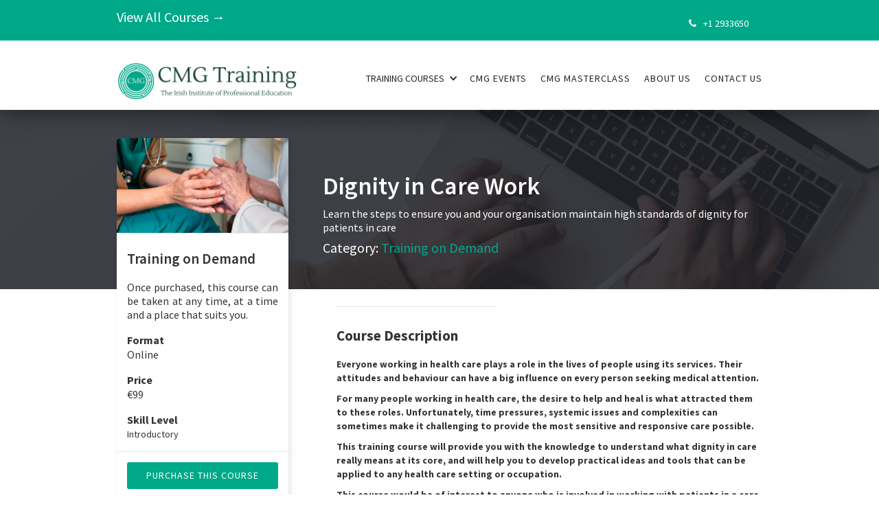

--- FILE ---
content_type: text/html
request_url: https://www.cmgtraining.com/online-courses/dignity-with-care
body_size: 5467
content:
<!DOCTYPE html><!-- Last Published: Tue Jan 20 2026 16:08:04 GMT+0000 (Coordinated Universal Time) --><html data-wf-domain="www.cmgtraining.com" data-wf-page="601826d6834b3060de348a32" data-wf-site="5f06f7817e0842e5ae3792ea" data-wf-collection="601826d6834b303b50348a30" data-wf-item-slug="dignity-with-care"><head><meta charset="utf-8"/><title>Online 1-day CPD Training - CMG Training</title><meta content="CPD training for a number of sectors including business training, excel training, management training, environmental training, construction training, compliance training and more" name="description"/><meta content="width=device-width, initial-scale=1" name="viewport"/><meta content="bGnVRK6TPpnTbxRMhKxTvrSURwBH7LprTrY_1RmNnZ4" name="google-site-verification"/><link href="https://cdn.prod.website-files.com/5f06f7817e0842e5ae3792ea/css/iipe-project.webflow.shared.b4617ca58.css" rel="stylesheet" type="text/css" integrity="sha384-tGF8pYQ+sglADGKhY/MbN02S5Bo/sXJrNEinTTGNgz9z2Dgt7I7gQeBSp+ymCR0E" crossorigin="anonymous"/><link href="https://fonts.googleapis.com" rel="preconnect"/><link href="https://fonts.gstatic.com" rel="preconnect" crossorigin="anonymous"/><script src="https://ajax.googleapis.com/ajax/libs/webfont/1.6.26/webfont.js" type="text/javascript"></script><script type="text/javascript">WebFont.load({  google: {    families: ["Montserrat:100,100italic,200,200italic,300,300italic,400,400italic,500,500italic,600,600italic,700,700italic,800,800italic,900,900italic","Source Sans Pro:200,300,regular,italic,600,700,900","Cinzel:regular"]  }});</script><script type="text/javascript">!function(o,c){var n=c.documentElement,t=" w-mod-";n.className+=t+"js",("ontouchstart"in o||o.DocumentTouch&&c instanceof DocumentTouch)&&(n.className+=t+"touch")}(window,document);</script><link href="https://cdn.prod.website-files.com/5f06f7817e0842e5ae3792ea/60b9ee7a616e2094f46955a3_Copy%20of%20small%20logo.png" rel="shortcut icon" type="image/x-icon"/><link href="https://cdn.prod.website-files.com/5f06f7817e0842e5ae3792ea/60b9ee9d06bd030e67b2b251_Copy%20of%20small%20logo%20(1).png" rel="apple-touch-icon"/><link href="https://www.cmgtraining.com/online-courses/dignity-with-care" rel="canonical"/><script async="" src="https://www.googletagmanager.com/gtag/js?id=G-LD8NZ9ZT9Z"></script><script type="text/javascript">window.dataLayer = window.dataLayer || [];function gtag(){dataLayer.push(arguments);}gtag('js', new Date());gtag('config', 'G-LD8NZ9ZT9Z', {'anonymize_ip': false});</script><script src="https://www.google.com/recaptcha/api.js" type="text/javascript"></script><!-- Google Tag Manager -->
<script>(function(w,d,s,l,i){w[l]=w[l]||[];w[l].push({'gtm.start':
new Date().getTime(),event:'gtm.js'});var f=d.getElementsByTagName(s)[0],
j=d.createElement(s),dl=l!='dataLayer'?'&l='+l:'';j.async=true;j.src=
'https://www.googletagmanager.com/gtm.js?id='+i+dl;f.parentNode.insertBefore(j,f);
})(window,document,'script','dataLayer','GTM-KM75FZ3');</script>
<!-- End Google Tag Manager --><script type="text/javascript">window.__WEBFLOW_CURRENCY_SETTINGS = {"currencyCode":"EUR","symbol":"€","decimal":".","fractionDigits":2,"group":",","template":"{{wf {\"path\":\"symbol\",\"type\":\"PlainText\"} }} {{wf {\"path\":\"amount\",\"type\":\"CommercePrice\"} }} {{wf {\"path\":\"currencyCode\",\"type\":\"PlainText\"} }}","hideDecimalForWholeNumbers":false};</script></head><body class="body-4"><div class="header-wrapper"><div data-collapse="none" data-animation="default" data-duration="400" data-easing="ease" data-easing2="ease" role="banner" class="top-navbar w-nav"><div class="w-container"><nav role="navigation" class="top-nav-menu w-nav-menu"><a href="#" class="top-nav-link w-inline-block"><div class="top-nav-title icon"></div><div class="top-nav-title">+1 2933650</div></a><a href="https://twitter.com/cmgtraining_irl" class="top-nav-link w-inline-block"><div class="w-embed w-script"><script src="https://platform.linkedin.com/in.js" type="text/javascript"> lang: en_US</script>
<script type="IN/FollowCompany" data-id="2338636" data-counter="right"></script></div></a></nav><a href="/our-courses/courses-grid-view" class="top-bar-link w-hidden-small w-hidden-tiny">View All Courses →</a><div class="w-embed w-script"><script id="mcjs">!function(c,h,i,m,p){m=c.createElement(h),p=c.getElementsByTagName(h)[0],m.async=1,m.src=i,p.parentNode.insertBefore(m,p)}(document,"script","https://chimpstatic.com/mcjs-connected/js/users/574b37bb0a9a7d03aad7b1f22/ef9d8f2cf61338497f40ce495.js");</script></div><div class="w-nav-button"><div class="w-icon-nav-menu"></div></div></div></div><div data-collapse="medium" data-animation="over-right" data-duration="400" data-doc-height="1" data-easing="ease" data-easing2="ease" role="banner" class="navbar w-nav"><div class="w-container"><a href="/" class="logo-block w-nav-brand"><img src="https://cdn.prod.website-files.com/5f06f7817e0842e5ae3792ea/5f0ec2b37b6a9ca27d8cfaa3_CMG%20logo.png" sizes="(max-width: 767px) 98vw, (max-width: 991px) 728px, 940px" srcset="https://cdn.prod.website-files.com/5f06f7817e0842e5ae3792ea/5f0ec2b37b6a9ca27d8cfaa3_CMG%20logo-p-500.png 500w, https://cdn.prod.website-files.com/5f06f7817e0842e5ae3792ea/5f0ec2b37b6a9ca27d8cfaa3_CMG%20logo-p-800.png 800w, https://cdn.prod.website-files.com/5f06f7817e0842e5ae3792ea/5f0ec2b37b6a9ca27d8cfaa3_CMG%20logo-p-1080.png 1080w, https://cdn.prod.website-files.com/5f06f7817e0842e5ae3792ea/5f0ec2b37b6a9ca27d8cfaa3_CMG%20logo-p-1600.png 1600w, https://cdn.prod.website-files.com/5f06f7817e0842e5ae3792ea/5f0ec2b37b6a9ca27d8cfaa3_CMG%20logo-p-2000.png 2000w, https://cdn.prod.website-files.com/5f06f7817e0842e5ae3792ea/5f0ec2b37b6a9ca27d8cfaa3_CMG%20logo-p-2600.png 2600w, https://cdn.prod.website-files.com/5f06f7817e0842e5ae3792ea/5f0ec2b37b6a9ca27d8cfaa3_CMG%20logo.png 3072w" alt="" class="image-logo-2"/></a><nav role="navigation" class="nav-menu w-nav-menu"><div data-hover="true" data-delay="0" class="w-dropdown"><div class="dropdown-toggle-7 w-dropdown-toggle"><div class="icon-8 w-icon-dropdown-toggle"></div><div>TRAINING COURSES</div></div><nav class="w-dropdown-list"><div class="w-dyn-list"><div role="list" class="w-dyn-items"><div role="listitem" class="dropdown-menu w-dyn-item"><a href="/course-category/construction" class="w-inline-block"><div class="dropdown-text">Construction</div></a></div><div role="listitem" class="dropdown-menu w-dyn-item"><a href="/course-category/environmental" class="w-inline-block"><div class="dropdown-text">Environmental</div></a></div><div role="listitem" class="dropdown-menu w-dyn-item"><a href="/course-category/business" class="w-inline-block"><div class="dropdown-text">Business</div></a></div><div role="listitem" class="dropdown-menu w-dyn-item"><a href="/course-category/legal-regulatory" class="w-inline-block"><div class="dropdown-text">Legal &amp; Regulatory</div></a></div><div role="listitem" class="dropdown-menu w-dyn-item"><a href="/course-category/healthcare" class="w-inline-block"><div class="dropdown-text">Healthcare</div></a></div></div></div></nav></div><a href="https://www.cmgevents.ie/" class="nav-link-8 w-nav-link">CMG EVENTS</a><a href="https://www.cmgmasterclass.com" class="nav-link-8 w-nav-link">CMG MASTERCLASS</a><a href="/about-us" class="nav-link-8 w-nav-link">ABOUT US</a><a href="/contact-us" class="nav-link-8 w-nav-link">contact us</a></nav><div class="menu-button w-nav-button"><div class="w-icon-nav-menu"></div></div></div></div></div><div class="page-header course"><div class="page-header-overlay course"><div class="container course-header w-container"><h1 class="page-header-title course-title">Dignity in Care Work</h1><div class="online-course-description">Learn the steps to ensure you and your organisation maintain high standards of dignity for patients in care</div><div><div class="text-block-41">Category: <a href="#" class="link-7">Training on Demand</a></div></div></div></div></div><div class="section-32"><div class="w-container"><div class="course-main-info-block"><div class="course-content-wrapper"><div><h4 class="heading-42 w-condition-invisible">About this course</h4></div><div class="w-dyn-bind-empty w-video w-embed"></div><div class="section-title-wrapper course"><div class="section-title-divider"></div></div><div class="course-description-online w-richtext"><h4><strong>Course Description</strong></h4><h5>Everyone working in health care plays a role in the lives of people using its services. Their attitudes and behaviour can have a big influence on every person seeking medical attention.</h5><h5>For many people working in health care, the desire to help and heal is what attracted them to these roles. Unfortunately, time pressures, systemic issues and complexities can sometimes make it challenging to provide the most sensitive and responsive care possible.</h5><h5>This training course will provide you with the knowledge to understand what dignity in care really means at its core, and will help you to develop practical ideas and tools that can be applied to any health care setting or occupation.</h5><h5>This course would be of interest to anyone who is involved in working with patients in a care setting, who wants a better understanding of the legal and ethical complexities to provide the best and most dignified care possible.</h5><p>‍</p><h4><strong>Course Content</strong></h4><h4>1) Module 1 - Introduction to Dignity in Care Work</h4><h4>2) Module 2 - Legislation</h4><h4>3) Module 3 - Do&#x27;s and Dont&#x27;s</h4><h4>4) Module 4 - Dignity Factors</h4><h4>5) Module 5 - Promoting Dignity</h4><p>‍</p><h4><strong>Certification</strong></h4><h5>On completion of this training course, you will receive your CMG Certificate of Attendance. Please note certificates are only issued to those who complete the questions after each module, and complete the course in full. This course may also qualify for CPD hours. Please check directly with your association or awarding body to see how many points they will award.</h5></div></div></div><div class="course-block-left"><img src="https://cdn.prod.website-files.com/5f06f78125cda07481b11517/6088273534343bacd2e3263d_dignity.png" loading="lazy" alt="" sizes="(max-width: 767px) 100vw, (max-width: 991px) 728px, 940px" srcset="https://cdn.prod.website-files.com/5f06f78125cda07481b11517/6088273534343bacd2e3263d_dignity-p-500.png 500w, https://cdn.prod.website-files.com/5f06f78125cda07481b11517/6088273534343bacd2e3263d_dignity.png 760w" class="image-35"/><div class="course-info-block"><h4 class="heading-36">Training on Demand</h4><div class="text-block-31">Once purchased, this course can be taken at any time, at a time and a place that suits you.<br/></div><div class="div-block-27"></div><div><div><strong class="bold-text-2">Format</strong></div></div><div class="text-block-37">Online</div><div class="div-block-27"></div><div><strong class="bold-text-3">Price</strong></div><div class="text-block-38">€99</div><div class="div-block-27"></div><div><strong class="bold-text-3">Skill Level</strong></div><div>Introductory</div></div><div class="course-info-block"><a href="https://cmg-tod.thinkific.com/enroll/1387293?price_id=1610029" class="button take-course w-button">PURCHASE THIS COURSE</a></div></div></div></div><div class="container w-container"><div class="section-title-wrapper"><h2 class="section-title">Recommended for you</h2><h2 class="section-title subtitle">People who purchased this T.O.D. course also viewed:</h2><div class="section-title-divider"></div></div><div class="featured-courses-list-wrapper w-dyn-list"><div role="list" class="featured-courses-list w-clearfix w-dyn-items w-row"><div role="listitem" class="featured-course-item w-dyn-item w-col w-col-4"><div class="training-on-demand-block"><img src="https://cdn.prod.website-files.com/5f06f78125cda07481b11517/62727d7d0714b196b6ebe6ec_time-management-101-l.jpeg" loading="lazy" alt="" sizes="(max-width: 767px) 96vw, (max-width: 991px) 229.296875px, 299.96875px" srcset="https://cdn.prod.website-files.com/5f06f78125cda07481b11517/62727d7d0714b196b6ebe6ec_time-management-101-l-p-500.jpeg 500w, https://cdn.prod.website-files.com/5f06f78125cda07481b11517/62727d7d0714b196b6ebe6ec_time-management-101-l-p-800.jpeg 800w, https://cdn.prod.website-files.com/5f06f78125cda07481b11517/62727d7d0714b196b6ebe6ec_time-management-101-l-p-1080.jpeg 1080w, https://cdn.prod.website-files.com/5f06f78125cda07481b11517/62727d7d0714b196b6ebe6ec_time-management-101-l.jpeg 1200w" class="image-38"/><div><h4>Time Management</h4><a href="/online-courses/time-management" class="button-5 w-button">LEARN MORE</a></div></div></div><div role="listitem" class="featured-course-item w-dyn-item w-col w-col-4"><div class="training-on-demand-block"><img src="https://cdn.prod.website-files.com/5f06f78125cda07481b11517/62726698491cb06997001622_Untitled%20design%20(48).png" loading="lazy" alt="" sizes="(max-width: 767px) 96vw, (max-width: 991px) 229.296875px, 299.96875px" srcset="https://cdn.prod.website-files.com/5f06f78125cda07481b11517/62726698491cb06997001622_Untitled%20design%20(48)-p-500.png 500w, https://cdn.prod.website-files.com/5f06f78125cda07481b11517/62726698491cb06997001622_Untitled%20design%20(48)-p-800.png 800w, https://cdn.prod.website-files.com/5f06f78125cda07481b11517/62726698491cb06997001622_Untitled%20design%20(48)-p-1080.png 1080w, https://cdn.prod.website-files.com/5f06f78125cda07481b11517/62726698491cb06997001622_Untitled%20design%20(48)-p-1600.png 1600w, https://cdn.prod.website-files.com/5f06f78125cda07481b11517/62726698491cb06997001622_Untitled%20design%20(48).png 1920w" class="image-38"/><div><h4>Prevention &amp; Resolution of Bullying at Work</h4><a href="/online-courses/prevention-of-bullying-at-work" class="button-5 w-button">LEARN MORE</a></div></div></div><div role="listitem" class="featured-course-item w-dyn-item w-col w-col-4"><div class="training-on-demand-block"><img src="https://cdn.prod.website-files.com/5f06f78125cda07481b11517/6257e999e384e62291c6e977_health%20and%20safety.png" loading="lazy" alt="" sizes="(max-width: 767px) 96vw, (max-width: 991px) 229.296875px, 299.96875px" srcset="https://cdn.prod.website-files.com/5f06f78125cda07481b11517/6257e999e384e62291c6e977_health%20and%20safety-p-500.png 500w, https://cdn.prod.website-files.com/5f06f78125cda07481b11517/6257e999e384e62291c6e977_health%20and%20safety-p-800.png 800w, https://cdn.prod.website-files.com/5f06f78125cda07481b11517/6257e999e384e62291c6e977_health%20and%20safety-p-1080.png 1080w, https://cdn.prod.website-files.com/5f06f78125cda07481b11517/6257e999e384e62291c6e977_health%20and%20safety-p-1600.png 1600w, https://cdn.prod.website-files.com/5f06f78125cda07481b11517/6257e999e384e62291c6e977_health%20and%20safety.png 1920w" class="image-38"/><div><h4>Health &amp; Safety Legislation in Construction</h4><a href="/online-courses/health-and-safety-legislation-in-construction" class="button-5 w-button">LEARN MORE</a></div></div></div></div></div></div><div><div class="container-11 w-container"></div></div><div class="w-embed"></div><div class="footer"><div class="container w-container"><div class="columns-7 w-row"><div class="w-col w-col-6"><div class="footer-row w-row"><div class="footer-column w-col w-col-3"><a href="#" class="footer-contact-block w-inline-block"><div class="footer-contact-title icon"></div><div class="footer-contact-title">+1 2933650</div></a><a href="/privacy-policy" class="w-inline-block"><div class="text-block-48">Privacy Policy</div></a><div class="text-block-24">Apex Building, Sandyford Business District, Blackthorn Road, Dublin 18</div></div><div class="footer-column last w-col w-col-3"></div><div class="footer-column w-col w-col-3"></div><div class="footer-column w-col w-col-3"></div></div></div><div class="column-14 w-col w-col-6"><img src="https://cdn.prod.website-files.com/5f06f7817e0842e5ae3792ea/5f0ec2d7824f8df73f619ce6_Copy%20of%20Copy%20of%20Irish%20Institute%20of%20Professional%20Education%20logo%20(3).png" loading="lazy" width="300" sizes="(max-width: 479px) 92vw, 300px" alt="" srcset="https://cdn.prod.website-files.com/5f06f7817e0842e5ae3792ea/5f0ec2d7824f8df73f619ce6_Copy%20of%20Copy%20of%20Irish%20Institute%20of%20Professional%20Education%20logo%20(3)-p-500.png 500w, https://cdn.prod.website-files.com/5f06f7817e0842e5ae3792ea/5f0ec2d7824f8df73f619ce6_Copy%20of%20Copy%20of%20Irish%20Institute%20of%20Professional%20Education%20logo%20(3)-p-800.png 800w, https://cdn.prod.website-files.com/5f06f7817e0842e5ae3792ea/5f0ec2d7824f8df73f619ce6_Copy%20of%20Copy%20of%20Irish%20Institute%20of%20Professional%20Education%20logo%20(3).png 924w" class="image-31"/></div></div></div></div><script src="https://d3e54v103j8qbb.cloudfront.net/js/jquery-3.5.1.min.dc5e7f18c8.js?site=5f06f7817e0842e5ae3792ea" type="text/javascript" integrity="sha256-9/aliU8dGd2tb6OSsuzixeV4y/faTqgFtohetphbbj0=" crossorigin="anonymous"></script><script src="https://cdn.prod.website-files.com/5f06f7817e0842e5ae3792ea/js/webflow.schunk.537662751a5c2f29.js" type="text/javascript" integrity="sha384-qWX9iTuCJOpYyOM1oQerP1vw4TQAVquNhzrEW1qcJWhiLvY5ZC0/j8oCLsp1GIRg" crossorigin="anonymous"></script><script src="https://cdn.prod.website-files.com/5f06f7817e0842e5ae3792ea/js/webflow.schunk.e756627278de88d7.js" type="text/javascript" integrity="sha384-J+k0jrOd27Fa07eTyy6AvJl9S33M0XBHIcTQsBHqXGlkg7Cx2wb+XxFI7I0M+Aut" crossorigin="anonymous"></script><script src="https://cdn.prod.website-files.com/5f06f7817e0842e5ae3792ea/js/webflow.2a1ac82a.a9cca3424370d789.js" type="text/javascript" integrity="sha384-SgN8lwbNfvQ4RZhxJOhWWVHGTvKn6wmA/Llt0Hc6E4h5Z591jyocHAioAZ9xFC3F" crossorigin="anonymous"></script><script type="text/javascript" id="hs-script-loader" async defer src="//js-eu1.hs-scripts.com/145474264.js"></script>
<script src="https://js-eu1.hsforms.net/forms/embed/developer/145474264.js" defer></script>
</body></html>

--- FILE ---
content_type: text/css
request_url: https://cdn.prod.website-files.com/5f06f7817e0842e5ae3792ea/css/iipe-project.webflow.shared.b4617ca58.css
body_size: 44947
content:
html {
  -webkit-text-size-adjust: 100%;
  -ms-text-size-adjust: 100%;
  font-family: sans-serif;
}

body {
  margin: 0;
}

article, aside, details, figcaption, figure, footer, header, hgroup, main, menu, nav, section, summary {
  display: block;
}

audio, canvas, progress, video {
  vertical-align: baseline;
  display: inline-block;
}

audio:not([controls]) {
  height: 0;
  display: none;
}

[hidden], template {
  display: none;
}

a {
  background-color: #0000;
}

a:active, a:hover {
  outline: 0;
}

abbr[title] {
  border-bottom: 1px dotted;
}

b, strong {
  font-weight: bold;
}

dfn {
  font-style: italic;
}

h1 {
  margin: .67em 0;
  font-size: 2em;
}

mark {
  color: #000;
  background: #ff0;
}

small {
  font-size: 80%;
}

sub, sup {
  vertical-align: baseline;
  font-size: 75%;
  line-height: 0;
  position: relative;
}

sup {
  top: -.5em;
}

sub {
  bottom: -.25em;
}

img {
  border: 0;
}

svg:not(:root) {
  overflow: hidden;
}

hr {
  box-sizing: content-box;
  height: 0;
}

pre {
  overflow: auto;
}

code, kbd, pre, samp {
  font-family: monospace;
  font-size: 1em;
}

button, input, optgroup, select, textarea {
  color: inherit;
  font: inherit;
  margin: 0;
}

button {
  overflow: visible;
}

button, select {
  text-transform: none;
}

button, html input[type="button"], input[type="reset"] {
  -webkit-appearance: button;
  cursor: pointer;
}

button[disabled], html input[disabled] {
  cursor: default;
}

button::-moz-focus-inner, input::-moz-focus-inner {
  border: 0;
  padding: 0;
}

input {
  line-height: normal;
}

input[type="checkbox"], input[type="radio"] {
  box-sizing: border-box;
  padding: 0;
}

input[type="number"]::-webkit-inner-spin-button, input[type="number"]::-webkit-outer-spin-button {
  height: auto;
}

input[type="search"] {
  -webkit-appearance: none;
}

input[type="search"]::-webkit-search-cancel-button, input[type="search"]::-webkit-search-decoration {
  -webkit-appearance: none;
}

legend {
  border: 0;
  padding: 0;
}

textarea {
  overflow: auto;
}

optgroup {
  font-weight: bold;
}

table {
  border-collapse: collapse;
  border-spacing: 0;
}

td, th {
  padding: 0;
}

@font-face {
  font-family: webflow-icons;
  src: url("[data-uri]") format("truetype");
  font-weight: normal;
  font-style: normal;
}

[class^="w-icon-"], [class*=" w-icon-"] {
  speak: none;
  font-variant: normal;
  text-transform: none;
  -webkit-font-smoothing: antialiased;
  -moz-osx-font-smoothing: grayscale;
  font-style: normal;
  font-weight: normal;
  line-height: 1;
  font-family: webflow-icons !important;
}

.w-icon-slider-right:before {
  content: "";
}

.w-icon-slider-left:before {
  content: "";
}

.w-icon-nav-menu:before {
  content: "";
}

.w-icon-arrow-down:before, .w-icon-dropdown-toggle:before {
  content: "";
}

.w-icon-file-upload-remove:before {
  content: "";
}

.w-icon-file-upload-icon:before {
  content: "";
}

* {
  box-sizing: border-box;
}

html {
  height: 100%;
}

body {
  color: #333;
  background-color: #fff;
  min-height: 100%;
  margin: 0;
  font-family: Arial, sans-serif;
  font-size: 14px;
  line-height: 20px;
}

img {
  vertical-align: middle;
  max-width: 100%;
  display: inline-block;
}

html.w-mod-touch * {
  background-attachment: scroll !important;
}

.w-block {
  display: block;
}

.w-inline-block {
  max-width: 100%;
  display: inline-block;
}

.w-clearfix:before, .w-clearfix:after {
  content: " ";
  grid-area: 1 / 1 / 2 / 2;
  display: table;
}

.w-clearfix:after {
  clear: both;
}

.w-hidden {
  display: none;
}

.w-button {
  color: #fff;
  line-height: inherit;
  cursor: pointer;
  background-color: #3898ec;
  border: 0;
  border-radius: 0;
  padding: 9px 15px;
  text-decoration: none;
  display: inline-block;
}

input.w-button {
  -webkit-appearance: button;
}

html[data-w-dynpage] [data-w-cloak] {
  color: #0000 !important;
}

.w-code-block {
  margin: unset;
}

pre.w-code-block code {
  all: inherit;
}

.w-optimization {
  display: contents;
}

.w-webflow-badge, .w-webflow-badge > img {
  box-sizing: unset;
  width: unset;
  height: unset;
  max-height: unset;
  max-width: unset;
  min-height: unset;
  min-width: unset;
  margin: unset;
  padding: unset;
  float: unset;
  clear: unset;
  border: unset;
  border-radius: unset;
  background: unset;
  background-image: unset;
  background-position: unset;
  background-size: unset;
  background-repeat: unset;
  background-origin: unset;
  background-clip: unset;
  background-attachment: unset;
  background-color: unset;
  box-shadow: unset;
  transform: unset;
  direction: unset;
  font-family: unset;
  font-weight: unset;
  color: unset;
  font-size: unset;
  line-height: unset;
  font-style: unset;
  font-variant: unset;
  text-align: unset;
  letter-spacing: unset;
  -webkit-text-decoration: unset;
  text-decoration: unset;
  text-indent: unset;
  text-transform: unset;
  list-style-type: unset;
  text-shadow: unset;
  vertical-align: unset;
  cursor: unset;
  white-space: unset;
  word-break: unset;
  word-spacing: unset;
  word-wrap: unset;
  transition: unset;
}

.w-webflow-badge {
  white-space: nowrap;
  cursor: pointer;
  box-shadow: 0 0 0 1px #0000001a, 0 1px 3px #0000001a;
  visibility: visible !important;
  opacity: 1 !important;
  z-index: 2147483647 !important;
  color: #aaadb0 !important;
  overflow: unset !important;
  background-color: #fff !important;
  border-radius: 3px !important;
  width: auto !important;
  height: auto !important;
  margin: 0 !important;
  padding: 6px !important;
  font-size: 12px !important;
  line-height: 14px !important;
  text-decoration: none !important;
  display: inline-block !important;
  position: fixed !important;
  inset: auto 12px 12px auto !important;
  transform: none !important;
}

.w-webflow-badge > img {
  position: unset;
  visibility: unset !important;
  opacity: 1 !important;
  vertical-align: middle !important;
  display: inline-block !important;
}

h1, h2, h3, h4, h5, h6 {
  margin-bottom: 10px;
  font-weight: bold;
}

h1 {
  margin-top: 20px;
  font-size: 38px;
  line-height: 44px;
}

h2 {
  margin-top: 20px;
  font-size: 32px;
  line-height: 36px;
}

h3 {
  margin-top: 20px;
  font-size: 24px;
  line-height: 30px;
}

h4 {
  margin-top: 10px;
  font-size: 18px;
  line-height: 24px;
}

h5 {
  margin-top: 10px;
  font-size: 14px;
  line-height: 20px;
}

h6 {
  margin-top: 10px;
  font-size: 12px;
  line-height: 18px;
}

p {
  margin-top: 0;
  margin-bottom: 10px;
}

blockquote {
  border-left: 5px solid #e2e2e2;
  margin: 0 0 10px;
  padding: 10px 20px;
  font-size: 18px;
  line-height: 22px;
}

figure {
  margin: 0 0 10px;
}

figcaption {
  text-align: center;
  margin-top: 5px;
}

ul, ol {
  margin-top: 0;
  margin-bottom: 10px;
  padding-left: 40px;
}

.w-list-unstyled {
  padding-left: 0;
  list-style: none;
}

.w-embed:before, .w-embed:after {
  content: " ";
  grid-area: 1 / 1 / 2 / 2;
  display: table;
}

.w-embed:after {
  clear: both;
}

.w-video {
  width: 100%;
  padding: 0;
  position: relative;
}

.w-video iframe, .w-video object, .w-video embed {
  border: none;
  width: 100%;
  height: 100%;
  position: absolute;
  top: 0;
  left: 0;
}

fieldset {
  border: 0;
  margin: 0;
  padding: 0;
}

button, [type="button"], [type="reset"] {
  cursor: pointer;
  -webkit-appearance: button;
  border: 0;
}

.w-form {
  margin: 0 0 15px;
}

.w-form-done {
  text-align: center;
  background-color: #ddd;
  padding: 20px;
  display: none;
}

.w-form-fail {
  background-color: #ffdede;
  margin-top: 10px;
  padding: 10px;
  display: none;
}

label {
  margin-bottom: 5px;
  font-weight: bold;
  display: block;
}

.w-input, .w-select {
  color: #333;
  vertical-align: middle;
  background-color: #fff;
  border: 1px solid #ccc;
  width: 100%;
  height: 38px;
  margin-bottom: 10px;
  padding: 8px 12px;
  font-size: 14px;
  line-height: 1.42857;
  display: block;
}

.w-input::placeholder, .w-select::placeholder {
  color: #999;
}

.w-input:focus, .w-select:focus {
  border-color: #3898ec;
  outline: 0;
}

.w-input[disabled], .w-select[disabled], .w-input[readonly], .w-select[readonly], fieldset[disabled] .w-input, fieldset[disabled] .w-select {
  cursor: not-allowed;
}

.w-input[disabled]:not(.w-input-disabled), .w-select[disabled]:not(.w-input-disabled), .w-input[readonly], .w-select[readonly], fieldset[disabled]:not(.w-input-disabled) .w-input, fieldset[disabled]:not(.w-input-disabled) .w-select {
  background-color: #eee;
}

textarea.w-input, textarea.w-select {
  height: auto;
}

.w-select {
  background-color: #f3f3f3;
}

.w-select[multiple] {
  height: auto;
}

.w-form-label {
  cursor: pointer;
  margin-bottom: 0;
  font-weight: normal;
  display: inline-block;
}

.w-radio {
  margin-bottom: 5px;
  padding-left: 20px;
  display: block;
}

.w-radio:before, .w-radio:after {
  content: " ";
  grid-area: 1 / 1 / 2 / 2;
  display: table;
}

.w-radio:after {
  clear: both;
}

.w-radio-input {
  float: left;
  margin: 3px 0 0 -20px;
  line-height: normal;
}

.w-file-upload {
  margin-bottom: 10px;
  display: block;
}

.w-file-upload-input {
  opacity: 0;
  z-index: -100;
  width: .1px;
  height: .1px;
  position: absolute;
  overflow: hidden;
}

.w-file-upload-default, .w-file-upload-uploading, .w-file-upload-success {
  color: #333;
  display: inline-block;
}

.w-file-upload-error {
  margin-top: 10px;
  display: block;
}

.w-file-upload-default.w-hidden, .w-file-upload-uploading.w-hidden, .w-file-upload-error.w-hidden, .w-file-upload-success.w-hidden {
  display: none;
}

.w-file-upload-uploading-btn {
  cursor: pointer;
  background-color: #fafafa;
  border: 1px solid #ccc;
  margin: 0;
  padding: 8px 12px;
  font-size: 14px;
  font-weight: normal;
  display: flex;
}

.w-file-upload-file {
  background-color: #fafafa;
  border: 1px solid #ccc;
  flex-grow: 1;
  justify-content: space-between;
  margin: 0;
  padding: 8px 9px 8px 11px;
  display: flex;
}

.w-file-upload-file-name {
  font-size: 14px;
  font-weight: normal;
  display: block;
}

.w-file-remove-link {
  cursor: pointer;
  width: auto;
  height: auto;
  margin-top: 3px;
  margin-left: 10px;
  padding: 3px;
  display: block;
}

.w-icon-file-upload-remove {
  margin: auto;
  font-size: 10px;
}

.w-file-upload-error-msg {
  color: #ea384c;
  padding: 2px 0;
  display: inline-block;
}

.w-file-upload-info {
  padding: 0 12px;
  line-height: 38px;
  display: inline-block;
}

.w-file-upload-label {
  cursor: pointer;
  background-color: #fafafa;
  border: 1px solid #ccc;
  margin: 0;
  padding: 8px 12px;
  font-size: 14px;
  font-weight: normal;
  display: inline-block;
}

.w-icon-file-upload-icon, .w-icon-file-upload-uploading {
  width: 20px;
  margin-right: 8px;
  display: inline-block;
}

.w-icon-file-upload-uploading {
  height: 20px;
}

.w-container {
  max-width: 940px;
  margin-left: auto;
  margin-right: auto;
}

.w-container:before, .w-container:after {
  content: " ";
  grid-area: 1 / 1 / 2 / 2;
  display: table;
}

.w-container:after {
  clear: both;
}

.w-container .w-row {
  margin-left: -10px;
  margin-right: -10px;
}

.w-row:before, .w-row:after {
  content: " ";
  grid-area: 1 / 1 / 2 / 2;
  display: table;
}

.w-row:after {
  clear: both;
}

.w-row .w-row {
  margin-left: 0;
  margin-right: 0;
}

.w-col {
  float: left;
  width: 100%;
  min-height: 1px;
  padding-left: 10px;
  padding-right: 10px;
  position: relative;
}

.w-col .w-col {
  padding-left: 0;
  padding-right: 0;
}

.w-col-1 {
  width: 8.33333%;
}

.w-col-2 {
  width: 16.6667%;
}

.w-col-3 {
  width: 25%;
}

.w-col-4 {
  width: 33.3333%;
}

.w-col-5 {
  width: 41.6667%;
}

.w-col-6 {
  width: 50%;
}

.w-col-7 {
  width: 58.3333%;
}

.w-col-8 {
  width: 66.6667%;
}

.w-col-9 {
  width: 75%;
}

.w-col-10 {
  width: 83.3333%;
}

.w-col-11 {
  width: 91.6667%;
}

.w-col-12 {
  width: 100%;
}

.w-hidden-main {
  display: none !important;
}

@media screen and (max-width: 991px) {
  .w-container {
    max-width: 728px;
  }

  .w-hidden-main {
    display: inherit !important;
  }

  .w-hidden-medium {
    display: none !important;
  }

  .w-col-medium-1 {
    width: 8.33333%;
  }

  .w-col-medium-2 {
    width: 16.6667%;
  }

  .w-col-medium-3 {
    width: 25%;
  }

  .w-col-medium-4 {
    width: 33.3333%;
  }

  .w-col-medium-5 {
    width: 41.6667%;
  }

  .w-col-medium-6 {
    width: 50%;
  }

  .w-col-medium-7 {
    width: 58.3333%;
  }

  .w-col-medium-8 {
    width: 66.6667%;
  }

  .w-col-medium-9 {
    width: 75%;
  }

  .w-col-medium-10 {
    width: 83.3333%;
  }

  .w-col-medium-11 {
    width: 91.6667%;
  }

  .w-col-medium-12 {
    width: 100%;
  }

  .w-col-stack {
    width: 100%;
    left: auto;
    right: auto;
  }
}

@media screen and (max-width: 767px) {
  .w-hidden-main, .w-hidden-medium {
    display: inherit !important;
  }

  .w-hidden-small {
    display: none !important;
  }

  .w-row, .w-container .w-row {
    margin-left: 0;
    margin-right: 0;
  }

  .w-col {
    width: 100%;
    left: auto;
    right: auto;
  }

  .w-col-small-1 {
    width: 8.33333%;
  }

  .w-col-small-2 {
    width: 16.6667%;
  }

  .w-col-small-3 {
    width: 25%;
  }

  .w-col-small-4 {
    width: 33.3333%;
  }

  .w-col-small-5 {
    width: 41.6667%;
  }

  .w-col-small-6 {
    width: 50%;
  }

  .w-col-small-7 {
    width: 58.3333%;
  }

  .w-col-small-8 {
    width: 66.6667%;
  }

  .w-col-small-9 {
    width: 75%;
  }

  .w-col-small-10 {
    width: 83.3333%;
  }

  .w-col-small-11 {
    width: 91.6667%;
  }

  .w-col-small-12 {
    width: 100%;
  }
}

@media screen and (max-width: 479px) {
  .w-container {
    max-width: none;
  }

  .w-hidden-main, .w-hidden-medium, .w-hidden-small {
    display: inherit !important;
  }

  .w-hidden-tiny {
    display: none !important;
  }

  .w-col {
    width: 100%;
  }

  .w-col-tiny-1 {
    width: 8.33333%;
  }

  .w-col-tiny-2 {
    width: 16.6667%;
  }

  .w-col-tiny-3 {
    width: 25%;
  }

  .w-col-tiny-4 {
    width: 33.3333%;
  }

  .w-col-tiny-5 {
    width: 41.6667%;
  }

  .w-col-tiny-6 {
    width: 50%;
  }

  .w-col-tiny-7 {
    width: 58.3333%;
  }

  .w-col-tiny-8 {
    width: 66.6667%;
  }

  .w-col-tiny-9 {
    width: 75%;
  }

  .w-col-tiny-10 {
    width: 83.3333%;
  }

  .w-col-tiny-11 {
    width: 91.6667%;
  }

  .w-col-tiny-12 {
    width: 100%;
  }
}

.w-widget {
  position: relative;
}

.w-widget-map {
  width: 100%;
  height: 400px;
}

.w-widget-map label {
  width: auto;
  display: inline;
}

.w-widget-map img {
  max-width: inherit;
}

.w-widget-map .gm-style-iw {
  text-align: center;
}

.w-widget-map .gm-style-iw > button {
  display: none !important;
}

.w-widget-twitter {
  overflow: hidden;
}

.w-widget-twitter-count-shim {
  vertical-align: top;
  text-align: center;
  background: #fff;
  border: 1px solid #758696;
  border-radius: 3px;
  width: 28px;
  height: 20px;
  display: inline-block;
  position: relative;
}

.w-widget-twitter-count-shim * {
  pointer-events: none;
  -webkit-user-select: none;
  user-select: none;
}

.w-widget-twitter-count-shim .w-widget-twitter-count-inner {
  text-align: center;
  color: #999;
  font-family: serif;
  font-size: 15px;
  line-height: 12px;
  position: relative;
}

.w-widget-twitter-count-shim .w-widget-twitter-count-clear {
  display: block;
  position: relative;
}

.w-widget-twitter-count-shim.w--large {
  width: 36px;
  height: 28px;
}

.w-widget-twitter-count-shim.w--large .w-widget-twitter-count-inner {
  font-size: 18px;
  line-height: 18px;
}

.w-widget-twitter-count-shim:not(.w--vertical) {
  margin-left: 5px;
  margin-right: 8px;
}

.w-widget-twitter-count-shim:not(.w--vertical).w--large {
  margin-left: 6px;
}

.w-widget-twitter-count-shim:not(.w--vertical):before, .w-widget-twitter-count-shim:not(.w--vertical):after {
  content: " ";
  pointer-events: none;
  border: solid #0000;
  width: 0;
  height: 0;
  position: absolute;
  top: 50%;
  left: 0;
}

.w-widget-twitter-count-shim:not(.w--vertical):before {
  border-width: 4px;
  border-color: #75869600 #5d6c7b #75869600 #75869600;
  margin-top: -4px;
  margin-left: -9px;
}

.w-widget-twitter-count-shim:not(.w--vertical).w--large:before {
  border-width: 5px;
  margin-top: -5px;
  margin-left: -10px;
}

.w-widget-twitter-count-shim:not(.w--vertical):after {
  border-width: 4px;
  border-color: #fff0 #fff #fff0 #fff0;
  margin-top: -4px;
  margin-left: -8px;
}

.w-widget-twitter-count-shim:not(.w--vertical).w--large:after {
  border-width: 5px;
  margin-top: -5px;
  margin-left: -9px;
}

.w-widget-twitter-count-shim.w--vertical {
  width: 61px;
  height: 33px;
  margin-bottom: 8px;
}

.w-widget-twitter-count-shim.w--vertical:before, .w-widget-twitter-count-shim.w--vertical:after {
  content: " ";
  pointer-events: none;
  border: solid #0000;
  width: 0;
  height: 0;
  position: absolute;
  top: 100%;
  left: 50%;
}

.w-widget-twitter-count-shim.w--vertical:before {
  border-width: 5px;
  border-color: #5d6c7b #75869600 #75869600;
  margin-left: -5px;
}

.w-widget-twitter-count-shim.w--vertical:after {
  border-width: 4px;
  border-color: #fff #fff0 #fff0;
  margin-left: -4px;
}

.w-widget-twitter-count-shim.w--vertical .w-widget-twitter-count-inner {
  font-size: 18px;
  line-height: 22px;
}

.w-widget-twitter-count-shim.w--vertical.w--large {
  width: 76px;
}

.w-background-video {
  color: #fff;
  height: 500px;
  position: relative;
  overflow: hidden;
}

.w-background-video > video {
  object-fit: cover;
  z-index: -100;
  background-position: 50%;
  background-size: cover;
  width: 100%;
  height: 100%;
  margin: auto;
  position: absolute;
  inset: -100%;
}

.w-background-video > video::-webkit-media-controls-start-playback-button {
  -webkit-appearance: none;
  display: none !important;
}

.w-background-video--control {
  background-color: #0000;
  padding: 0;
  position: absolute;
  bottom: 1em;
  right: 1em;
}

.w-background-video--control > [hidden] {
  display: none !important;
}

.w-slider {
  text-align: center;
  clear: both;
  -webkit-tap-highlight-color: #0000;
  tap-highlight-color: #0000;
  background: #ddd;
  height: 300px;
  position: relative;
}

.w-slider-mask {
  z-index: 1;
  white-space: nowrap;
  height: 100%;
  display: block;
  position: relative;
  left: 0;
  right: 0;
  overflow: hidden;
}

.w-slide {
  vertical-align: top;
  white-space: normal;
  text-align: left;
  width: 100%;
  height: 100%;
  display: inline-block;
  position: relative;
}

.w-slider-nav {
  z-index: 2;
  text-align: center;
  -webkit-tap-highlight-color: #0000;
  tap-highlight-color: #0000;
  height: 40px;
  margin: auto;
  padding-top: 10px;
  position: absolute;
  inset: auto 0 0;
}

.w-slider-nav.w-round > div {
  border-radius: 100%;
}

.w-slider-nav.w-num > div {
  font-size: inherit;
  line-height: inherit;
  width: auto;
  height: auto;
  padding: .2em .5em;
}

.w-slider-nav.w-shadow > div {
  box-shadow: 0 0 3px #3336;
}

.w-slider-nav-invert {
  color: #fff;
}

.w-slider-nav-invert > div {
  background-color: #2226;
}

.w-slider-nav-invert > div.w-active {
  background-color: #222;
}

.w-slider-dot {
  cursor: pointer;
  background-color: #fff6;
  width: 1em;
  height: 1em;
  margin: 0 3px .5em;
  transition: background-color .1s, color .1s;
  display: inline-block;
  position: relative;
}

.w-slider-dot.w-active {
  background-color: #fff;
}

.w-slider-dot:focus {
  outline: none;
  box-shadow: 0 0 0 2px #fff;
}

.w-slider-dot:focus.w-active {
  box-shadow: none;
}

.w-slider-arrow-left, .w-slider-arrow-right {
  cursor: pointer;
  color: #fff;
  -webkit-tap-highlight-color: #0000;
  tap-highlight-color: #0000;
  -webkit-user-select: none;
  user-select: none;
  width: 80px;
  margin: auto;
  font-size: 40px;
  position: absolute;
  inset: 0;
  overflow: hidden;
}

.w-slider-arrow-left [class^="w-icon-"], .w-slider-arrow-right [class^="w-icon-"], .w-slider-arrow-left [class*=" w-icon-"], .w-slider-arrow-right [class*=" w-icon-"] {
  position: absolute;
}

.w-slider-arrow-left:focus, .w-slider-arrow-right:focus {
  outline: 0;
}

.w-slider-arrow-left {
  z-index: 3;
  right: auto;
}

.w-slider-arrow-right {
  z-index: 4;
  left: auto;
}

.w-icon-slider-left, .w-icon-slider-right {
  width: 1em;
  height: 1em;
  margin: auto;
  inset: 0;
}

.w-slider-aria-label {
  clip: rect(0 0 0 0);
  border: 0;
  width: 1px;
  height: 1px;
  margin: -1px;
  padding: 0;
  position: absolute;
  overflow: hidden;
}

.w-slider-force-show {
  display: block !important;
}

.w-dropdown {
  text-align: left;
  z-index: 900;
  margin-left: auto;
  margin-right: auto;
  display: inline-block;
  position: relative;
}

.w-dropdown-btn, .w-dropdown-toggle, .w-dropdown-link {
  vertical-align: top;
  color: #222;
  text-align: left;
  white-space: nowrap;
  margin-left: auto;
  margin-right: auto;
  padding: 20px;
  text-decoration: none;
  position: relative;
}

.w-dropdown-toggle {
  -webkit-user-select: none;
  user-select: none;
  cursor: pointer;
  padding-right: 40px;
  display: inline-block;
}

.w-dropdown-toggle:focus {
  outline: 0;
}

.w-icon-dropdown-toggle {
  width: 1em;
  height: 1em;
  margin: auto 20px auto auto;
  position: absolute;
  top: 0;
  bottom: 0;
  right: 0;
}

.w-dropdown-list {
  background: #ddd;
  min-width: 100%;
  display: none;
  position: absolute;
}

.w-dropdown-list.w--open {
  display: block;
}

.w-dropdown-link {
  color: #222;
  padding: 10px 20px;
  display: block;
}

.w-dropdown-link.w--current {
  color: #0082f3;
}

.w-dropdown-link:focus {
  outline: 0;
}

@media screen and (max-width: 767px) {
  .w-nav-brand {
    padding-left: 10px;
  }
}

.w-lightbox-backdrop {
  cursor: auto;
  letter-spacing: normal;
  text-indent: 0;
  text-shadow: none;
  text-transform: none;
  visibility: visible;
  white-space: normal;
  word-break: normal;
  word-spacing: normal;
  word-wrap: normal;
  color: #fff;
  text-align: center;
  z-index: 2000;
  opacity: 0;
  -webkit-user-select: none;
  -moz-user-select: none;
  -webkit-tap-highlight-color: transparent;
  background: #000000e6;
  outline: 0;
  font-family: Helvetica Neue, Helvetica, Ubuntu, Segoe UI, Verdana, sans-serif;
  font-size: 17px;
  font-style: normal;
  font-weight: 300;
  line-height: 1.2;
  list-style: disc;
  position: fixed;
  inset: 0;
  -webkit-transform: translate(0);
}

.w-lightbox-backdrop, .w-lightbox-container {
  -webkit-overflow-scrolling: touch;
  height: 100%;
  overflow: auto;
}

.w-lightbox-content {
  height: 100vh;
  position: relative;
  overflow: hidden;
}

.w-lightbox-view {
  opacity: 0;
  width: 100vw;
  height: 100vh;
  position: absolute;
}

.w-lightbox-view:before {
  content: "";
  height: 100vh;
}

.w-lightbox-group, .w-lightbox-group .w-lightbox-view, .w-lightbox-group .w-lightbox-view:before {
  height: 86vh;
}

.w-lightbox-frame, .w-lightbox-view:before {
  vertical-align: middle;
  display: inline-block;
}

.w-lightbox-figure {
  margin: 0;
  position: relative;
}

.w-lightbox-group .w-lightbox-figure {
  cursor: pointer;
}

.w-lightbox-img {
  width: auto;
  max-width: none;
  height: auto;
}

.w-lightbox-image {
  float: none;
  max-width: 100vw;
  max-height: 100vh;
  display: block;
}

.w-lightbox-group .w-lightbox-image {
  max-height: 86vh;
}

.w-lightbox-caption {
  text-align: left;
  text-overflow: ellipsis;
  white-space: nowrap;
  background: #0006;
  padding: .5em 1em;
  position: absolute;
  bottom: 0;
  left: 0;
  right: 0;
  overflow: hidden;
}

.w-lightbox-embed {
  width: 100%;
  height: 100%;
  position: absolute;
  inset: 0;
}

.w-lightbox-control {
  cursor: pointer;
  background-position: center;
  background-repeat: no-repeat;
  background-size: 24px;
  width: 4em;
  transition: all .3s;
  position: absolute;
  top: 0;
}

.w-lightbox-left {
  background-image: url("[data-uri]");
  display: none;
  bottom: 0;
  left: 0;
}

.w-lightbox-right {
  background-image: url("[data-uri]");
  display: none;
  bottom: 0;
  right: 0;
}

.w-lightbox-close {
  background-image: url("[data-uri]");
  background-size: 18px;
  height: 2.6em;
  right: 0;
}

.w-lightbox-strip {
  white-space: nowrap;
  padding: 0 1vh;
  line-height: 0;
  position: absolute;
  bottom: 0;
  left: 0;
  right: 0;
  overflow: auto hidden;
}

.w-lightbox-item {
  box-sizing: content-box;
  cursor: pointer;
  width: 10vh;
  padding: 2vh 1vh;
  display: inline-block;
  -webkit-transform: translate3d(0, 0, 0);
}

.w-lightbox-active {
  opacity: .3;
}

.w-lightbox-thumbnail {
  background: #222;
  height: 10vh;
  position: relative;
  overflow: hidden;
}

.w-lightbox-thumbnail-image {
  position: absolute;
  top: 0;
  left: 0;
}

.w-lightbox-thumbnail .w-lightbox-tall {
  width: 100%;
  top: 50%;
  transform: translate(0, -50%);
}

.w-lightbox-thumbnail .w-lightbox-wide {
  height: 100%;
  left: 50%;
  transform: translate(-50%);
}

.w-lightbox-spinner {
  box-sizing: border-box;
  border: 5px solid #0006;
  border-radius: 50%;
  width: 40px;
  height: 40px;
  margin-top: -20px;
  margin-left: -20px;
  animation: .8s linear infinite spin;
  position: absolute;
  top: 50%;
  left: 50%;
}

.w-lightbox-spinner:after {
  content: "";
  border: 3px solid #0000;
  border-bottom-color: #fff;
  border-radius: 50%;
  position: absolute;
  inset: -4px;
}

.w-lightbox-hide {
  display: none;
}

.w-lightbox-noscroll {
  overflow: hidden;
}

@media (min-width: 768px) {
  .w-lightbox-content {
    height: 96vh;
    margin-top: 2vh;
  }

  .w-lightbox-view, .w-lightbox-view:before {
    height: 96vh;
  }

  .w-lightbox-group, .w-lightbox-group .w-lightbox-view, .w-lightbox-group .w-lightbox-view:before {
    height: 84vh;
  }

  .w-lightbox-image {
    max-width: 96vw;
    max-height: 96vh;
  }

  .w-lightbox-group .w-lightbox-image {
    max-width: 82.3vw;
    max-height: 84vh;
  }

  .w-lightbox-left, .w-lightbox-right {
    opacity: .5;
    display: block;
  }

  .w-lightbox-close {
    opacity: .8;
  }

  .w-lightbox-control:hover {
    opacity: 1;
  }
}

.w-lightbox-inactive, .w-lightbox-inactive:hover {
  opacity: 0;
}

.w-richtext:before, .w-richtext:after {
  content: " ";
  grid-area: 1 / 1 / 2 / 2;
  display: table;
}

.w-richtext:after {
  clear: both;
}

.w-richtext[contenteditable="true"]:before, .w-richtext[contenteditable="true"]:after {
  white-space: initial;
}

.w-richtext ol, .w-richtext ul {
  overflow: hidden;
}

.w-richtext .w-richtext-figure-selected.w-richtext-figure-type-video div:after, .w-richtext .w-richtext-figure-selected[data-rt-type="video"] div:after, .w-richtext .w-richtext-figure-selected.w-richtext-figure-type-image div, .w-richtext .w-richtext-figure-selected[data-rt-type="image"] div {
  outline: 2px solid #2895f7;
}

.w-richtext figure.w-richtext-figure-type-video > div:after, .w-richtext figure[data-rt-type="video"] > div:after {
  content: "";
  display: none;
  position: absolute;
  inset: 0;
}

.w-richtext figure {
  max-width: 60%;
  position: relative;
}

.w-richtext figure > div:before {
  cursor: default !important;
}

.w-richtext figure img {
  width: 100%;
}

.w-richtext figure figcaption.w-richtext-figcaption-placeholder {
  opacity: .6;
}

.w-richtext figure div {
  color: #0000;
  font-size: 0;
}

.w-richtext figure.w-richtext-figure-type-image, .w-richtext figure[data-rt-type="image"] {
  display: table;
}

.w-richtext figure.w-richtext-figure-type-image > div, .w-richtext figure[data-rt-type="image"] > div {
  display: inline-block;
}

.w-richtext figure.w-richtext-figure-type-image > figcaption, .w-richtext figure[data-rt-type="image"] > figcaption {
  caption-side: bottom;
  display: table-caption;
}

.w-richtext figure.w-richtext-figure-type-video, .w-richtext figure[data-rt-type="video"] {
  width: 60%;
  height: 0;
}

.w-richtext figure.w-richtext-figure-type-video iframe, .w-richtext figure[data-rt-type="video"] iframe {
  width: 100%;
  height: 100%;
  position: absolute;
  top: 0;
  left: 0;
}

.w-richtext figure.w-richtext-figure-type-video > div, .w-richtext figure[data-rt-type="video"] > div {
  width: 100%;
}

.w-richtext figure.w-richtext-align-center {
  clear: both;
  margin-left: auto;
  margin-right: auto;
}

.w-richtext figure.w-richtext-align-center.w-richtext-figure-type-image > div, .w-richtext figure.w-richtext-align-center[data-rt-type="image"] > div {
  max-width: 100%;
}

.w-richtext figure.w-richtext-align-normal {
  clear: both;
}

.w-richtext figure.w-richtext-align-fullwidth {
  text-align: center;
  clear: both;
  width: 100%;
  max-width: 100%;
  margin-left: auto;
  margin-right: auto;
  display: block;
}

.w-richtext figure.w-richtext-align-fullwidth > div {
  padding-bottom: inherit;
  display: inline-block;
}

.w-richtext figure.w-richtext-align-fullwidth > figcaption {
  display: block;
}

.w-richtext figure.w-richtext-align-floatleft {
  float: left;
  clear: none;
  margin-right: 15px;
}

.w-richtext figure.w-richtext-align-floatright {
  float: right;
  clear: none;
  margin-left: 15px;
}

.w-nav {
  z-index: 1000;
  background: #ddd;
  position: relative;
}

.w-nav:before, .w-nav:after {
  content: " ";
  grid-area: 1 / 1 / 2 / 2;
  display: table;
}

.w-nav:after {
  clear: both;
}

.w-nav-brand {
  float: left;
  color: #333;
  text-decoration: none;
  position: relative;
}

.w-nav-link {
  vertical-align: top;
  color: #222;
  text-align: left;
  margin-left: auto;
  margin-right: auto;
  padding: 20px;
  text-decoration: none;
  display: inline-block;
  position: relative;
}

.w-nav-link.w--current {
  color: #0082f3;
}

.w-nav-menu {
  float: right;
  position: relative;
}

[data-nav-menu-open] {
  text-align: center;
  background: #c8c8c8;
  min-width: 200px;
  position: absolute;
  top: 100%;
  left: 0;
  right: 0;
  overflow: visible;
  display: block !important;
}

.w--nav-link-open {
  display: block;
  position: relative;
}

.w-nav-overlay {
  width: 100%;
  display: none;
  position: absolute;
  top: 100%;
  left: 0;
  right: 0;
  overflow: hidden;
}

.w-nav-overlay [data-nav-menu-open] {
  top: 0;
}

.w-nav[data-animation="over-left"] .w-nav-overlay {
  width: auto;
}

.w-nav[data-animation="over-left"] .w-nav-overlay, .w-nav[data-animation="over-left"] [data-nav-menu-open] {
  z-index: 1;
  top: 0;
  right: auto;
}

.w-nav[data-animation="over-right"] .w-nav-overlay {
  width: auto;
}

.w-nav[data-animation="over-right"] .w-nav-overlay, .w-nav[data-animation="over-right"] [data-nav-menu-open] {
  z-index: 1;
  top: 0;
  left: auto;
}

.w-nav-button {
  float: right;
  cursor: pointer;
  -webkit-tap-highlight-color: #0000;
  tap-highlight-color: #0000;
  -webkit-user-select: none;
  user-select: none;
  padding: 18px;
  font-size: 24px;
  display: none;
  position: relative;
}

.w-nav-button:focus {
  outline: 0;
}

.w-nav-button.w--open {
  color: #fff;
  background-color: #c8c8c8;
}

.w-nav[data-collapse="all"] .w-nav-menu {
  display: none;
}

.w-nav[data-collapse="all"] .w-nav-button, .w--nav-dropdown-open, .w--nav-dropdown-toggle-open {
  display: block;
}

.w--nav-dropdown-list-open {
  position: static;
}

@media screen and (max-width: 991px) {
  .w-nav[data-collapse="medium"] .w-nav-menu {
    display: none;
  }

  .w-nav[data-collapse="medium"] .w-nav-button {
    display: block;
  }
}

@media screen and (max-width: 767px) {
  .w-nav[data-collapse="small"] .w-nav-menu {
    display: none;
  }

  .w-nav[data-collapse="small"] .w-nav-button {
    display: block;
  }

  .w-nav-brand {
    padding-left: 10px;
  }
}

@media screen and (max-width: 479px) {
  .w-nav[data-collapse="tiny"] .w-nav-menu {
    display: none;
  }

  .w-nav[data-collapse="tiny"] .w-nav-button {
    display: block;
  }
}

.w-tabs {
  position: relative;
}

.w-tabs:before, .w-tabs:after {
  content: " ";
  grid-area: 1 / 1 / 2 / 2;
  display: table;
}

.w-tabs:after {
  clear: both;
}

.w-tab-menu {
  position: relative;
}

.w-tab-link {
  vertical-align: top;
  text-align: left;
  cursor: pointer;
  color: #222;
  background-color: #ddd;
  padding: 9px 30px;
  text-decoration: none;
  display: inline-block;
  position: relative;
}

.w-tab-link.w--current {
  background-color: #c8c8c8;
}

.w-tab-link:focus {
  outline: 0;
}

.w-tab-content {
  display: block;
  position: relative;
  overflow: hidden;
}

.w-tab-pane {
  display: none;
  position: relative;
}

.w--tab-active {
  display: block;
}

@media screen and (max-width: 479px) {
  .w-tab-link {
    display: block;
  }
}

.w-ix-emptyfix:after {
  content: "";
}

@keyframes spin {
  0% {
    transform: rotate(0);
  }

  100% {
    transform: rotate(360deg);
  }
}

.w-dyn-empty {
  background-color: #ddd;
  padding: 10px;
}

.w-dyn-hide, .w-dyn-bind-empty, .w-condition-invisible {
  display: none !important;
}

.wf-layout-layout {
  display: grid;
}

@font-face {
  font-family: Fontawesome webfont;
  src: url("https://cdn.prod.website-files.com/5f06f7817e0842e5ae3792ea/5f06f78125cda00e29b114fd_fontawesome-webfont.ttf") format("truetype");
  font-weight: 400;
  font-style: normal;
  font-display: auto;
}

@font-face {
  font-family: Gill sans;
  src: url("https://cdn.prod.website-files.com/5f06f7817e0842e5ae3792ea/60edaa555c3930e52f1127f5_Gill%20Sans%20Light.otf") format("opentype");
  font-weight: 300;
  font-style: normal;
  font-display: swap;
}

@font-face {
  font-family: Gill sans;
  src: url("https://cdn.prod.website-files.com/5f06f7817e0842e5ae3792ea/60edaa55ea279549c03cbba8_Gill%20Sans%20Bold.otf") format("opentype");
  font-weight: 700;
  font-style: normal;
  font-display: swap;
}

@font-face {
  font-family: Gill sans;
  src: url("https://cdn.prod.website-files.com/5f06f7817e0842e5ae3792ea/60edaa55e8be4522c43ee7d3_Gill%20Sans%20Bold%20Italic.otf") format("opentype");
  font-weight: 700;
  font-style: italic;
  font-display: swap;
}

@font-face {
  font-family: Gill sans;
  src: url("https://cdn.prod.website-files.com/5f06f7817e0842e5ae3792ea/60edaa5522be826c4833a916_Gill%20Sans%20Heavy%20Italic.otf") format("opentype");
  font-weight: 900;
  font-style: italic;
  font-display: swap;
}

@font-face {
  font-family: Gill sans;
  src: url("https://cdn.prod.website-files.com/5f06f7817e0842e5ae3792ea/60edaa55eb83c9d20419f777_Gill%20Sans%20Italic.otf") format("opentype");
  font-weight: 400;
  font-style: italic;
  font-display: swap;
}

@font-face {
  font-family: Gill sans;
  src: url("https://cdn.prod.website-files.com/5f06f7817e0842e5ae3792ea/60edaa55837a3a9ae41355d7_Gill%20Sans%20Medium%20Italic.otf") format("opentype");
  font-weight: 500;
  font-style: italic;
  font-display: swap;
}

@font-face {
  font-family: Gillsans condensed;
  src: url("https://cdn.prod.website-files.com/5f06f7817e0842e5ae3792ea/60edaa550465683e92cfc43f_GillSans%20Condensed.otf") format("opentype");
  font-weight: 400;
  font-style: normal;
  font-display: swap;
}

@font-face {
  font-family: Gill sans;
  src: url("https://cdn.prod.website-files.com/5f06f7817e0842e5ae3792ea/60edaa550465689499cfc43e_Gill%20Sans.otf") format("opentype");
  font-weight: 400;
  font-style: normal;
  font-display: swap;
}

:root {
  --royal-blue: #4f65be;
  --flowui-component-library--gray-900: #160042;
  --flowui-component-library--grey-300: #e4e6f1;
  --flowui-component-library--gray-200: #f3f5fb;
  --flowui-component-library--white: white;
  --flowui-component-library--gray-700: #282556;
  --flowui-component-library--gray-500: #6b7094;
  --flowui-component-library--gray-100: #f7f9fd;
  --medium-orchid: #ac61e7;
  --green: var(--royal-blue);
}

.w-layout-blockcontainer {
  max-width: 940px;
  margin-left: auto;
  margin-right: auto;
  display: block;
}

.w-form-formrecaptcha {
  margin-bottom: 8px;
}

.w-checkbox {
  margin-bottom: 5px;
  padding-left: 20px;
  display: block;
}

.w-checkbox:before {
  content: " ";
  grid-area: 1 / 1 / 2 / 2;
  display: table;
}

.w-checkbox:after {
  content: " ";
  clear: both;
  grid-area: 1 / 1 / 2 / 2;
  display: table;
}

.w-commerce-commercecheckoutformcontainer {
  background-color: #f5f5f5;
  width: 100%;
  min-height: 100vh;
  padding: 20px;
}

.w-commerce-commercelayoutcontainer {
  justify-content: center;
  align-items: flex-start;
  display: flex;
}

.w-commerce-commercelayoutmain {
  flex: 0 800px;
  margin-right: 20px;
}

.w-commerce-commercecartapplepaybutton {
  color: #fff;
  cursor: pointer;
  -webkit-appearance: none;
  appearance: none;
  background-color: #000;
  border-width: 0;
  border-radius: 2px;
  align-items: center;
  height: 38px;
  min-height: 30px;
  margin-bottom: 8px;
  padding: 0;
  text-decoration: none;
  display: flex;
}

.w-commerce-commercecartapplepayicon {
  width: 100%;
  height: 50%;
  min-height: 20px;
}

.w-commerce-commercecartquickcheckoutbutton {
  color: #fff;
  cursor: pointer;
  -webkit-appearance: none;
  appearance: none;
  background-color: #000;
  border-width: 0;
  border-radius: 2px;
  justify-content: center;
  align-items: center;
  height: 38px;
  margin-bottom: 8px;
  padding: 0 15px;
  text-decoration: none;
  display: flex;
}

.w-commerce-commercequickcheckoutgoogleicon, .w-commerce-commercequickcheckoutmicrosofticon {
  margin-right: 8px;
  display: block;
}

.w-commerce-commercecheckoutcustomerinfowrapper {
  margin-bottom: 20px;
}

.w-commerce-commercecheckoutblockheader {
  background-color: #fff;
  border: 1px solid #e6e6e6;
  justify-content: space-between;
  align-items: baseline;
  padding: 4px 20px;
  display: flex;
}

.w-commerce-commercecheckoutblockcontent {
  background-color: #fff;
  border-bottom: 1px solid #e6e6e6;
  border-left: 1px solid #e6e6e6;
  border-right: 1px solid #e6e6e6;
  padding: 20px;
}

.w-commerce-commercecheckoutlabel {
  margin-bottom: 8px;
}

.w-commerce-commercecheckoutemailinput {
  -webkit-appearance: none;
  appearance: none;
  background-color: #fafafa;
  border: 1px solid #ddd;
  border-radius: 3px;
  width: 100%;
  height: 38px;
  margin-bottom: 0;
  padding: 8px 12px;
  line-height: 20px;
  display: block;
}

.w-commerce-commercecheckoutemailinput::placeholder {
  color: #999;
}

.w-commerce-commercecheckoutemailinput:focus {
  border-color: #3898ec;
  outline-style: none;
}

.w-commerce-commercecheckoutshippingaddresswrapper {
  margin-bottom: 20px;
}

.w-commerce-commercecheckoutshippingfullname {
  -webkit-appearance: none;
  appearance: none;
  background-color: #fafafa;
  border: 1px solid #ddd;
  border-radius: 3px;
  width: 100%;
  height: 38px;
  margin-bottom: 16px;
  padding: 8px 12px;
  line-height: 20px;
  display: block;
}

.w-commerce-commercecheckoutshippingfullname::placeholder {
  color: #999;
}

.w-commerce-commercecheckoutshippingfullname:focus {
  border-color: #3898ec;
  outline-style: none;
}

.w-commerce-commercecheckoutshippingstreetaddress {
  -webkit-appearance: none;
  appearance: none;
  background-color: #fafafa;
  border: 1px solid #ddd;
  border-radius: 3px;
  width: 100%;
  height: 38px;
  margin-bottom: 16px;
  padding: 8px 12px;
  line-height: 20px;
  display: block;
}

.w-commerce-commercecheckoutshippingstreetaddress::placeholder {
  color: #999;
}

.w-commerce-commercecheckoutshippingstreetaddress:focus {
  border-color: #3898ec;
  outline-style: none;
}

.w-commerce-commercecheckoutshippingstreetaddressoptional {
  -webkit-appearance: none;
  appearance: none;
  background-color: #fafafa;
  border: 1px solid #ddd;
  border-radius: 3px;
  width: 100%;
  height: 38px;
  margin-bottom: 16px;
  padding: 8px 12px;
  line-height: 20px;
  display: block;
}

.w-commerce-commercecheckoutshippingstreetaddressoptional::placeholder {
  color: #999;
}

.w-commerce-commercecheckoutshippingstreetaddressoptional:focus {
  border-color: #3898ec;
  outline-style: none;
}

.w-commerce-commercecheckoutrow {
  margin-left: -8px;
  margin-right: -8px;
  display: flex;
}

.w-commerce-commercecheckoutcolumn {
  flex: 1;
  padding-left: 8px;
  padding-right: 8px;
}

.w-commerce-commercecheckoutshippingcity {
  -webkit-appearance: none;
  appearance: none;
  background-color: #fafafa;
  border: 1px solid #ddd;
  border-radius: 3px;
  width: 100%;
  height: 38px;
  margin-bottom: 16px;
  padding: 8px 12px;
  line-height: 20px;
  display: block;
}

.w-commerce-commercecheckoutshippingcity::placeholder {
  color: #999;
}

.w-commerce-commercecheckoutshippingcity:focus {
  border-color: #3898ec;
  outline-style: none;
}

.w-commerce-commercecheckoutshippingstateprovince {
  -webkit-appearance: none;
  appearance: none;
  background-color: #fafafa;
  border: 1px solid #ddd;
  border-radius: 3px;
  width: 100%;
  height: 38px;
  margin-bottom: 16px;
  padding: 8px 12px;
  line-height: 20px;
  display: block;
}

.w-commerce-commercecheckoutshippingstateprovince::placeholder {
  color: #999;
}

.w-commerce-commercecheckoutshippingstateprovince:focus {
  border-color: #3898ec;
  outline-style: none;
}

.w-commerce-commercecheckoutshippingzippostalcode {
  -webkit-appearance: none;
  appearance: none;
  background-color: #fafafa;
  border: 1px solid #ddd;
  border-radius: 3px;
  width: 100%;
  height: 38px;
  margin-bottom: 16px;
  padding: 8px 12px;
  line-height: 20px;
  display: block;
}

.w-commerce-commercecheckoutshippingzippostalcode::placeholder {
  color: #999;
}

.w-commerce-commercecheckoutshippingzippostalcode:focus {
  border-color: #3898ec;
  outline-style: none;
}

.w-commerce-commercecheckoutshippingcountryselector {
  -webkit-appearance: none;
  appearance: none;
  background-color: #fafafa;
  border: 1px solid #ddd;
  border-radius: 3px;
  width: 100%;
  height: 38px;
  margin-bottom: 0;
  padding: 8px 12px;
  line-height: 20px;
  display: block;
}

.w-commerce-commercecheckoutshippingcountryselector::placeholder {
  color: #999;
}

.w-commerce-commercecheckoutshippingcountryselector:focus {
  border-color: #3898ec;
  outline-style: none;
}

.w-commerce-commercecheckoutshippingmethodswrapper {
  margin-bottom: 20px;
}

.w-commerce-commercecheckoutshippingmethodslist {
  border-left: 1px solid #e6e6e6;
  border-right: 1px solid #e6e6e6;
}

.w-commerce-commercecheckoutshippingmethoditem {
  background-color: #fff;
  border-bottom: 1px solid #e6e6e6;
  flex-direction: row;
  align-items: baseline;
  margin-bottom: 0;
  padding: 16px;
  font-weight: 400;
  display: flex;
}

.w-commerce-commercecheckoutshippingmethoddescriptionblock {
  flex-direction: column;
  flex-grow: 1;
  margin-left: 12px;
  margin-right: 12px;
  display: flex;
}

.w-commerce-commerceboldtextblock {
  font-weight: 700;
}

.w-commerce-commercecheckoutshippingmethodsemptystate {
  text-align: center;
  background-color: #fff;
  border-bottom: 1px solid #e6e6e6;
  border-left: 1px solid #e6e6e6;
  border-right: 1px solid #e6e6e6;
  padding: 64px 16px;
}

.w-commerce-commercecheckoutpaymentinfowrapper {
  margin-bottom: 20px;
}

.w-commerce-commercecheckoutcardnumber {
  -webkit-appearance: none;
  appearance: none;
  cursor: text;
  background-color: #fafafa;
  border: 1px solid #ddd;
  border-radius: 3px;
  width: 100%;
  height: 38px;
  margin-bottom: 16px;
  padding: 8px 12px;
  line-height: 20px;
  display: block;
}

.w-commerce-commercecheckoutcardnumber::placeholder {
  color: #999;
}

.w-commerce-commercecheckoutcardnumber:focus, .w-commerce-commercecheckoutcardnumber.-wfp-focus {
  border-color: #3898ec;
  outline-style: none;
}

.w-commerce-commercecheckoutcardexpirationdate {
  -webkit-appearance: none;
  appearance: none;
  cursor: text;
  background-color: #fafafa;
  border: 1px solid #ddd;
  border-radius: 3px;
  width: 100%;
  height: 38px;
  margin-bottom: 16px;
  padding: 8px 12px;
  line-height: 20px;
  display: block;
}

.w-commerce-commercecheckoutcardexpirationdate::placeholder {
  color: #999;
}

.w-commerce-commercecheckoutcardexpirationdate:focus, .w-commerce-commercecheckoutcardexpirationdate.-wfp-focus {
  border-color: #3898ec;
  outline-style: none;
}

.w-commerce-commercecheckoutcardsecuritycode {
  -webkit-appearance: none;
  appearance: none;
  cursor: text;
  background-color: #fafafa;
  border: 1px solid #ddd;
  border-radius: 3px;
  width: 100%;
  height: 38px;
  margin-bottom: 16px;
  padding: 8px 12px;
  line-height: 20px;
  display: block;
}

.w-commerce-commercecheckoutcardsecuritycode::placeholder {
  color: #999;
}

.w-commerce-commercecheckoutcardsecuritycode:focus, .w-commerce-commercecheckoutcardsecuritycode.-wfp-focus {
  border-color: #3898ec;
  outline-style: none;
}

.w-commerce-commercecheckoutbillingaddresstogglewrapper {
  flex-direction: row;
  display: flex;
}

.w-commerce-commercecheckoutbillingaddresstogglecheckbox {
  margin-top: 4px;
}

.w-commerce-commercecheckoutbillingaddresstogglelabel {
  margin-left: 8px;
  font-weight: 400;
}

.w-commerce-commercecheckoutbillingaddresswrapper {
  margin-top: 16px;
  margin-bottom: 20px;
}

.w-commerce-commercecheckoutbillingfullname {
  -webkit-appearance: none;
  appearance: none;
  background-color: #fafafa;
  border: 1px solid #ddd;
  border-radius: 3px;
  width: 100%;
  height: 38px;
  margin-bottom: 16px;
  padding: 8px 12px;
  line-height: 20px;
  display: block;
}

.w-commerce-commercecheckoutbillingfullname::placeholder {
  color: #999;
}

.w-commerce-commercecheckoutbillingfullname:focus {
  border-color: #3898ec;
  outline-style: none;
}

.w-commerce-commercecheckoutbillingstreetaddress {
  -webkit-appearance: none;
  appearance: none;
  background-color: #fafafa;
  border: 1px solid #ddd;
  border-radius: 3px;
  width: 100%;
  height: 38px;
  margin-bottom: 16px;
  padding: 8px 12px;
  line-height: 20px;
  display: block;
}

.w-commerce-commercecheckoutbillingstreetaddress::placeholder {
  color: #999;
}

.w-commerce-commercecheckoutbillingstreetaddress:focus {
  border-color: #3898ec;
  outline-style: none;
}

.w-commerce-commercecheckoutbillingstreetaddressoptional {
  -webkit-appearance: none;
  appearance: none;
  background-color: #fafafa;
  border: 1px solid #ddd;
  border-radius: 3px;
  width: 100%;
  height: 38px;
  margin-bottom: 16px;
  padding: 8px 12px;
  line-height: 20px;
  display: block;
}

.w-commerce-commercecheckoutbillingstreetaddressoptional::placeholder {
  color: #999;
}

.w-commerce-commercecheckoutbillingstreetaddressoptional:focus {
  border-color: #3898ec;
  outline-style: none;
}

.w-commerce-commercecheckoutbillingcity {
  -webkit-appearance: none;
  appearance: none;
  background-color: #fafafa;
  border: 1px solid #ddd;
  border-radius: 3px;
  width: 100%;
  height: 38px;
  margin-bottom: 16px;
  padding: 8px 12px;
  line-height: 20px;
  display: block;
}

.w-commerce-commercecheckoutbillingcity::placeholder {
  color: #999;
}

.w-commerce-commercecheckoutbillingcity:focus {
  border-color: #3898ec;
  outline-style: none;
}

.w-commerce-commercecheckoutbillingstateprovince {
  -webkit-appearance: none;
  appearance: none;
  background-color: #fafafa;
  border: 1px solid #ddd;
  border-radius: 3px;
  width: 100%;
  height: 38px;
  margin-bottom: 16px;
  padding: 8px 12px;
  line-height: 20px;
  display: block;
}

.w-commerce-commercecheckoutbillingstateprovince::placeholder {
  color: #999;
}

.w-commerce-commercecheckoutbillingstateprovince:focus {
  border-color: #3898ec;
  outline-style: none;
}

.w-commerce-commercecheckoutbillingzippostalcode {
  -webkit-appearance: none;
  appearance: none;
  background-color: #fafafa;
  border: 1px solid #ddd;
  border-radius: 3px;
  width: 100%;
  height: 38px;
  margin-bottom: 16px;
  padding: 8px 12px;
  line-height: 20px;
  display: block;
}

.w-commerce-commercecheckoutbillingzippostalcode::placeholder {
  color: #999;
}

.w-commerce-commercecheckoutbillingzippostalcode:focus {
  border-color: #3898ec;
  outline-style: none;
}

.w-commerce-commercecheckoutbillingcountryselector {
  -webkit-appearance: none;
  appearance: none;
  background-color: #fafafa;
  border: 1px solid #ddd;
  border-radius: 3px;
  width: 100%;
  height: 38px;
  margin-bottom: 0;
  padding: 8px 12px;
  line-height: 20px;
  display: block;
}

.w-commerce-commercecheckoutbillingcountryselector::placeholder {
  color: #999;
}

.w-commerce-commercecheckoutbillingcountryselector:focus {
  border-color: #3898ec;
  outline-style: none;
}

.w-commerce-commercecheckoutorderitemswrapper {
  margin-bottom: 20px;
}

.w-commerce-commercecheckoutsummaryblockheader {
  background-color: #fff;
  border: 1px solid #e6e6e6;
  justify-content: space-between;
  align-items: baseline;
  padding: 4px 20px;
  display: flex;
}

.w-commerce-commercecheckoutorderitemslist {
  margin-bottom: -20px;
}

.w-commerce-commercecheckoutorderitem {
  margin-bottom: 20px;
  display: flex;
}

.w-commerce-commercecartitemimage {
  width: 60px;
  height: 0%;
}

.w-commerce-commercecheckoutorderitemdescriptionwrapper {
  flex-grow: 1;
  margin-left: 16px;
  margin-right: 16px;
}

.w-commerce-commercecheckoutorderitemquantitywrapper {
  white-space: pre-wrap;
  display: flex;
}

.w-commerce-commercecheckoutorderitemoptionlist {
  margin-bottom: 0;
  padding-left: 0;
  text-decoration: none;
  list-style-type: none;
}

.w-commerce-commercelayoutsidebar {
  flex: 0 0 320px;
  position: sticky;
  top: 20px;
}

.w-commerce-commercecheckoutordersummarywrapper {
  margin-bottom: 20px;
}

.w-commerce-commercecheckoutsummarylineitem, .w-commerce-commercecheckoutordersummaryextraitemslistitem {
  flex-direction: row;
  justify-content: space-between;
  margin-bottom: 8px;
  display: flex;
}

.w-commerce-commercecheckoutsummarytotal {
  font-weight: 700;
}

.w-commerce-commercecheckoutplaceorderbutton {
  color: #fff;
  cursor: pointer;
  -webkit-appearance: none;
  appearance: none;
  text-align: center;
  background-color: #3898ec;
  border-width: 0;
  border-radius: 3px;
  align-items: center;
  margin-bottom: 20px;
  padding: 9px 15px;
  text-decoration: none;
  display: block;
}

.w-commerce-commercecheckouterrorstate {
  background-color: #ffdede;
  margin-top: 16px;
  margin-bottom: 16px;
  padding: 10px 16px;
}

.w-commerce-commercepaypalcheckoutformcontainer {
  background-color: #f5f5f5;
  width: 100%;
  min-height: 100vh;
  padding: 20px;
}

.w-commerce-commercecheckoutcustomerinfosummarywrapper {
  margin-bottom: 20px;
}

.w-commerce-commercecheckoutsummaryitem, .w-commerce-commercecheckoutsummarylabel {
  margin-bottom: 8px;
}

.w-commerce-commercecheckoutsummaryflexboxdiv {
  flex-direction: row;
  justify-content: flex-start;
  display: flex;
}

.w-commerce-commercecheckoutsummarytextspacingondiv {
  margin-right: .33em;
}

.w-commerce-commercecheckoutpaymentsummarywrapper {
  margin-bottom: 20px;
}

.w-commerce-commercepaypalcheckouterrorstate {
  background-color: #ffdede;
  margin-top: 16px;
  margin-bottom: 16px;
  padding: 10px 16px;
}

.w-commerce-commerceorderconfirmationcontainer {
  background-color: #f5f5f5;
  width: 100%;
  min-height: 100vh;
  padding: 20px;
}

.w-commerce-commercecheckoutshippingsummarywrapper {
  margin-bottom: 20px;
}

.w-users-userformpagewrap {
  flex-direction: column;
  justify-content: center;
  align-items: stretch;
  max-width: 340px;
  height: 100vh;
  margin-left: auto;
  margin-right: auto;
  display: flex;
}

.w-users-userloginformwrapper {
  margin-bottom: 0;
  padding-left: 20px;
  padding-right: 20px;
  position: relative;
}

.w-users-userformheader {
  text-align: center;
}

.w-users-userformbutton {
  text-align: center;
  width: 100%;
}

.w-users-userformfooter {
  justify-content: space-between;
  margin-top: 12px;
  display: flex;
}

.w-users-userformerrorstate {
  margin-left: 20px;
  margin-right: 20px;
  position: absolute;
  top: 100%;
  left: 0%;
  right: 0%;
}

.w-users-usersignupformwrapper {
  margin-bottom: 0;
  padding-left: 20px;
  padding-right: 20px;
  position: relative;
}

.w-users-userformsuccessstate {
  display: none;
}

.w-checkbox-input {
  float: left;
  margin: 4px 0 0 -20px;
  line-height: normal;
}

.w-checkbox-input--inputType-custom {
  border: 1px solid #ccc;
  border-radius: 2px;
  width: 12px;
  height: 12px;
}

.w-checkbox-input--inputType-custom.w--redirected-checked {
  background-color: #3898ec;
  background-image: url("https://d3e54v103j8qbb.cloudfront.net/static/custom-checkbox-checkmark.589d534424.svg");
  background-position: 50%;
  background-repeat: no-repeat;
  background-size: cover;
  border-color: #3898ec;
}

.w-checkbox-input--inputType-custom.w--redirected-focus {
  box-shadow: 0 0 3px 1px #3898ec;
}

.w-users-usersignupverificationmessage {
  display: none;
}

.w-users-userresetpasswordformwrapper, .w-users-userupdatepasswordformwrapper {
  margin-bottom: 0;
  padding-left: 20px;
  padding-right: 20px;
  position: relative;
}

.w-users-useraccountwrapper {
  background-color: #f5f5f5;
  width: 100%;
  min-height: 100vh;
  padding: 20px;
}

.w-users-blockheader {
  background-color: #fff;
  border: 1px solid #e6e6e6;
  justify-content: space-between;
  align-items: baseline;
  padding: 4px 20px;
  display: flex;
}

.w-users-blockcontent {
  background-color: #fff;
  border-bottom: 1px solid #e6e6e6;
  border-left: 1px solid #e6e6e6;
  border-right: 1px solid #e6e6e6;
  margin-bottom: 20px;
  padding: 20px;
}

.w-users-useraccountformsavebutton {
  text-align: center;
  margin-right: 8px;
}

.w-users-useraccountformcancelbutton {
  text-align: center;
  color: #333;
  background-color: #d3d3d3;
}

.w-users-useraccountsubscriptionlist {
  -webkit-overflow-scrolling: touch;
  flex: 1;
  overflow: auto;
}

.w-users-useraccountsubscriptionlistitem {
  align-items: flex-start;
  display: flex;
}

.w-commerce-commercecartiteminfo {
  flex-direction: column;
  flex: 1;
  margin-left: 16px;
  margin-right: 16px;
  display: flex;
}

.w-commerce-commercecartproductname {
  font-weight: 700;
}

.w-users-gridrow {
  grid-column-gap: 8px;
  grid-template-columns: auto auto;
  justify-content: flex-start;
  display: grid;
}

.w-users-flexcolumn {
  flex-direction: column;
  display: flex;
}

.w-users-useraccountsubscriptioncancelbutton {
  color: #3898ec;
  cursor: pointer;
  -webkit-appearance: none;
  appearance: none;
  background-color: #0000;
  padding: 0;
}

@media screen and (max-width: 991px) {
  .w-layout-blockcontainer {
    max-width: 728px;
  }
}

@media screen and (max-width: 767px) {
  .w-layout-blockcontainer {
    max-width: none;
  }

  .w-commerce-commercelayoutcontainer {
    flex-direction: column;
    align-items: stretch;
  }

  .w-commerce-commercelayoutmain {
    flex-basis: auto;
    margin-right: 0;
  }

  .w-commerce-commercelayoutsidebar {
    flex-basis: auto;
  }
}

@media screen and (max-width: 479px) {
  .w-commerce-commercecheckoutemailinput, .w-commerce-commercecheckoutshippingfullname, .w-commerce-commercecheckoutshippingstreetaddress, .w-commerce-commercecheckoutshippingstreetaddressoptional {
    font-size: 16px;
  }

  .w-commerce-commercecheckoutrow {
    flex-direction: column;
  }

  .w-commerce-commercecheckoutshippingcity, .w-commerce-commercecheckoutshippingstateprovince, .w-commerce-commercecheckoutshippingzippostalcode, .w-commerce-commercecheckoutshippingcountryselector, .w-commerce-commercecheckoutcardnumber, .w-commerce-commercecheckoutcardexpirationdate, .w-commerce-commercecheckoutcardsecuritycode, .w-commerce-commercecheckoutbillingfullname, .w-commerce-commercecheckoutbillingstreetaddress, .w-commerce-commercecheckoutbillingstreetaddressoptional, .w-commerce-commercecheckoutbillingcity, .w-commerce-commercecheckoutbillingstateprovince, .w-commerce-commercecheckoutbillingzippostalcode, .w-commerce-commercecheckoutbillingcountryselector {
    font-size: 16px;
  }
}

body {
  color: #333;
  background-color: #fff;
  height: 100%;
  font-family: Source Sans Pro, sans-serif;
  font-size: 14px;
  line-height: 20px;
}

h4 {
  margin-top: 10px;
  margin-bottom: 19px;
  font-size: 21px;
  font-weight: 400;
  line-height: 24px;
}

p {
  margin-bottom: 20px;
}

a {
  color: #4f65be;
  margin-top: 9px;
  text-decoration: none;
}

a:hover {
  color: #000;
  text-decoration: underline;
}

ul {
  margin-top: 0;
  margin-bottom: 17px;
  padding-left: 17px;
}

li {
  margin-bottom: 6px;
}

blockquote {
  border-left: 5px solid #4f65be;
  margin-top: 30px;
  margin-bottom: 30px;
  padding: 0 20px 0 30px;
  font-size: 18px;
  line-height: 27px;
}

.hero-section {
  width: 100%;
  height: 100%;
  min-height: 770px;
  position: relative;
}

.hero-section.smaller {
  height: auto;
  min-height: 0;
  margin-bottom: 0;
  padding-top: 0;
  padding-bottom: 0;
}

.hero-slider {
  width: 100%;
  height: 100%;
}

.hero-slider.auto-height {
  height: auto;
}

.hero-slide {
  background-image: url("https://cdn.prod.website-files.com/5f06f7817e0842e5ae3792ea/60eefd73c4b8c4e8f5c2a972_Laptop%20banner.png");
  background-position: 50% 0;
  background-size: cover;
  background-attachment: scroll;
}

.hero-slide._2 {
  -webkit-text-fill-color: inherit;
  background-image: url("https://cdn.prod.website-files.com/5f06f7817e0842e5ae3792ea/662f5ce1a8dc8e8facc9b109_Environmental%20Law%20Conference.png");
  background-position: 50% 0;
  background-size: cover;
  background-clip: border-box;
}

.hero-slide._3 {
  background-image: url("https://cdn.prod.website-files.com/5f06f7817e0842e5ae3792ea/617fcc8fb292f813369e82cd_excel.png");
  background-size: cover;
}

.hero-slide._4 {
  background-image: url("https://cdn.prod.website-files.com/5f06f7817e0842e5ae3792ea/617fcc8fb292f813369e82cd_excel.png");
  background-position: 50%;
  background-size: auto;
}

.hero-slide-overlay {
  background-color: #0000004d;
  align-items: center;
  width: 100%;
  height: 100%;
  display: flex;
}

.hero-slide-overlay.padding {
  width: 140%;
  margin-left: -53px;
  padding-top: 270px;
  padding-bottom: 50px;
}

.container {
  background-image: none;
  flex-flow: column;
  margin-top: 0;
  padding-top: 0;
  padding-bottom: 0;
  display: flex;
}

.container.hero-slide-container {
  flex: 1;
  margin-top: 0;
}

.container.blocks-row-container {
  margin-top: 50px;
}

.container.centered {
  text-align: center;
}

.container.course-header {
  padding-left: 300px;
}

.hero-slide-content-block {
  z-index: 40;
  width: 630px;
  margin-right: 0;
  padding-right: 0;
  position: relative;
}

.hero-slide-title {
  color: #fff;
  text-transform: uppercase;
  margin-top: 0;
  margin-bottom: 0;
  margin-right: -99px;
  padding-top: 20px;
  padding-bottom: 11px;
  padding-right: 0;
  font-family: Gill sans, sans-serif;
  font-size: 60px;
  font-weight: 500;
  line-height: 53px;
}

.hero-slide-intro-title {
  color: #fff;
  text-transform: uppercase;
  font-size: 20px;
  font-style: italic;
  font-weight: 400;
}

.button {
  color: #fff;
  letter-spacing: 1px;
  text-transform: uppercase;
  background-color: #00a88a;
  border-radius: 3px;
  margin-top: 20px;
  padding: 9px 22px;
  font-size: 12px;
  line-height: 21px;
  transition: background-color .2s;
}

.button:hover {
  color: #fff;
  background-color: #000;
  text-decoration: none;
}

.button.slider-button {
  letter-spacing: 1px;
  text-transform: uppercase;
  background-color: #00a88a;
  border-radius: 3px;
  margin-top: 10px;
  padding-left: 25px;
  padding-right: 25px;
  font-size: 13px;
  font-weight: 400;
  line-height: 27px;
  transition: background-color .2s;
}

.button.slider-button:hover {
  background-color: #000;
}

.button.submit-button {
  background-color: #00a88a;
  border-radius: 4px;
  width: 100%;
  margin-top: 10px;
  transition: background-color .2s;
  display: block;
}

.button.submit-button:hover {
  background-color: #000;
}

.button.events-learn-more {
  background-color: #2c7a26;
  margin-top: 10px;
  font-size: 10px;
  line-height: 17px;
}

.button.pricing-button {
  width: 100%;
  margin-top: 0;
  display: block;
}

.button.take-course {
  text-align: center;
  background-color: #00a88a;
  width: 100%;
  margin-top: 0;
  font-size: 14px;
}

.button.teacher-view-more {
  margin-top: 15px;
  padding-left: 16px;
  padding-right: 16px;
  font-size: 10px;
  line-height: 11px;
}

.button.blog-read-more {
  margin-top: 20px;
}

.button.white {
  color: #000;
  background-color: #fff;
  transition: background-color .2s, color .2s;
}

.button.white:hover {
  color: #fff;
  background-color: #000;
}

.button.text-button {
  color: #fff;
  margin-top: 15px;
  padding: 9px 14px;
  font-size: 9px;
  line-height: 14px;
  display: inline-block;
}

.button.slider-button-copy {
  letter-spacing: 1px;
  text-transform: uppercase;
  background-color: #00a88a;
  border-radius: 3px;
  margin-top: 10px;
  padding-left: 25px;
  padding-right: 25px;
  font-size: 13px;
  font-weight: 400;
  line-height: 27px;
  transition: background-color .2s;
}

.button.slider-button-copy:hover {
  background-color: #000;
}

.button.tod-slider-button {
  letter-spacing: 1px;
  text-transform: uppercase;
  background-color: #00a88a;
  border-radius: 3px;
  margin-top: 10px;
  padding-left: 25px;
  padding-right: 25px;
  font-size: 13px;
  font-weight: 400;
  line-height: 27px;
  transition: background-color .2s;
}

.button.tod-slider-button:hover {
  background-color: #000;
}

.hero-content-overlay-block {
  z-index: 20;
  padding-bottom: 30px;
  position: absolute;
  bottom: 0;
  left: 0;
  right: 0;
}

.hero-overlay-block {
  color: #4f65be;
  background-color: #fff;
  border-radius: 5px;
  width: 100%;
  height: 148px;
  padding-top: 43px;
  padding-left: 125px;
  padding-right: 25px;
  text-decoration: none;
  transition: box-shadow .2s;
  display: block;
  position: relative;
  box-shadow: 4px 0 13px #00000021;
}

.hero-overlay-block:hover {
  color: #000;
  text-decoration: none;
  box-shadow: 4px 4px 23px #0000004d;
}

.hero-overlay-block-title {
  color: #666;
  text-align: right;
  text-transform: uppercase;
  margin-top: -30px;
  margin-left: -12px;
  margin-right: -22px;
  padding: 0 22px 10px 0;
  font-size: 25px;
  line-height: 28px;
  text-decoration: none;
}

.hero-overlay-number {
  color: #5c5c5c;
  margin-top: -31px;
  margin-bottom: 0;
  margin-left: -18px;
  padding: 38px 0 0;
  font-size: 100px;
  line-height: 68px;
  display: inline-block;
  position: absolute;
  top: 39px;
  left: 30px;
}

.hero-slider-button {
  background-color: #0003;
  width: 80px;
  height: 70px;
  margin-top: 328px;
  padding-top: 0;
  font-size: 15px;
  transition: background-color .2s, width .2s;
}

.hero-slider-button:hover {
  background-color: #0006;
  width: 100px;
}

.header-wrapper {
  z-index: 1000;
  position: absolute;
  top: 0;
  left: 0;
  right: 0;
  box-shadow: 0 0 33px #0009;
}

.navbar {
  background-color: #fff;
}

.logo-block {
  float: left;
}

.logo-block:hover {
  text-decoration: none;
}

.logo-block.right, .nav-menu {
  float: right;
}

.nav-menu.left {
  float: left;
}

.nav-link {
  letter-spacing: 1px;
  text-transform: uppercase;
  border-bottom: 3px solid #fff;
  margin-top: -8px;
  margin-left: 20px;
  margin-right: 0;
  padding: 36px 0 33px;
  font-size: 14px;
  font-weight: 400;
  transition: border .2s, color .2s;
}

.nav-link:hover {
  color: #4f65be;
  border-bottom-color: #4f65be;
  text-decoration: none;
}

.nav-link.w--current {
  color: #5069cf;
  border-bottom-color: #4f65be;
}

.nav-link.dropdown-toggle {
  margin-top: 9px;
  margin-left: 20px;
  margin-right: -20px;
  padding-top: 36px;
  padding-left: 0;
  padding-right: 0;
}

.nav-link.dropdown-toggle.w--open {
  border-bottom-color: #4f65be;
}

.nav-link.dropdown-toggle.left {
  padding-left: 5px;
}

.nav-link.left {
  margin-left: 0;
  margin-right: 20px;
}

.nav-link.dropdown-toggle {
  margin-top: 0;
  margin-right: 0;
  padding-top: 29px;
  padding-right: 20px;
}

.nav-link.dropdown-toggle.w--open {
  color: #4f65be;
  border-bottom-color: #4f65be;
}

.top-navbar {
  background-color: #00a88a;
  padding-top: 15px;
  padding-bottom: 15px;
}

.top-nav-link {
  color: #fff;
  margin-left: 20px;
}

.top-nav-link:hover {
  color: #ffffffb3;
}

.top-nav-title {
  display: inline-block;
}

.top-nav-title.icon {
  margin-right: 10px;
  font-family: Fontawesome webfont, sans-serif;
}

.slide-intro-paragraph {
  color: #fff;
  margin-top: 20px;
  margin-bottom: 20px;
  margin-right: -25px;
  padding-right: 0;
  font-size: 24px;
  font-style: normal;
  font-weight: 300;
  line-height: 34px;
}

.link-block-paragraph {
  color: #000;
  text-align: right;
  margin-left: 0;
  margin-right: -32px;
  padding: 0 25px 0 0;
}

.dropdown-icon {
  opacity: .33;
  margin-right: 0;
  font-size: 12px;
}

.slide-load-boar {
  background-color: #00000024;
  width: 100%;
  height: 11px;
  position: absolute;
  bottom: 0;
  left: 0;
  right: 0;
}

.slide-load-bar-fill {
  background-color: #0003;
  width: 10px;
  height: 100%;
}

.section-2-0 {
  text-transform: none;
  background-color: #fff;
  margin-top: 0;
  margin-bottom: 0;
  padding-top: 20px;
  padding-bottom: 20px;
  font-weight: 400;
}

.section-2-0.tint {
  background-color: #fff;
  margin-top: 0;
  margin-bottom: 0;
  margin-left: 0;
  padding: 50px 0 43px;
}

.section-2-0.tint.event {
  margin-top: 40px;
  margin-bottom: 0;
  padding-top: 33px;
  padding-bottom: 36px;
}

.section-2-0.tint.stats {
  margin-top: 0;
  margin-bottom: 0;
  padding-top: 70px;
  padding-bottom: 70px;
}

.section-2-0.categories {
  padding-bottom: 50px;
}

.section-title-wrapper {
  text-align: center;
  margin-top: 0;
  margin-bottom: 0;
}

.section-title-wrapper.course {
  margin-bottom: 20px;
}

.section-title-wrapper.column {
  margin-bottom: 30px;
}

.section-title-wrapper.course-copy {
  margin-bottom: 20px;
}

.section-title {
  text-align: left;
  margin-top: 0;
  margin-bottom: 0;
  padding-top: 0;
  padding-bottom: 0;
  font-size: 32px;
  font-weight: 400;
  line-height: 36px;
}

.section-title.subtitle {
  color: #c2c2c2;
  margin-top: 10px;
  font-size: 19px;
  line-height: 24px;
}

.section-title.subtitle.with-name {
  color: #5a5a5a;
  margin-right: 5px;
  display: inline-block;
}

.section-title.sidebar {
  color: #1a1d1a;
  margin-bottom: 20px;
  font-size: 20px;
}

.section-title.cape {
  color: #fff;
  font-size: 42px;
}

.section-title-divider {
  opacity: .1;
  background-color: #000;
  width: 100px;
  height: 1px;
  margin-top: 20px;
  padding-top: 0;
  padding-left: 49px;
  padding-right: 184px;
}

.course-block-wrapper-online {
  text-align: center;
  background-color: #fff;
  border-radius: 3px;
  grid-template-rows: auto auto;
  grid-template-columns: 1fr 1fr;
  grid-auto-columns: 1fr;
  height: auto;
  min-height: 250px;
  margin-bottom: 20px;
  margin-left: 0;
  margin-right: 0;
  padding-top: 0;
  padding-left: 0;
  padding-right: 0;
  transition: box-shadow .2s;
  display: block;
  overflow: hidden;
  box-shadow: 2px 2px 16px #0000001a;
}

.course-block-wrapper-online:hover {
  box-shadow: 7px 7px 25px #0003;
}

.course-block-wrapper-online.auto-height {
  background-color: #fff;
  flex-flow: column;
  flex: 1;
  order: 0;
  justify-content: space-between;
  align-self: auto;
  align-items: stretch;
  height: auto;
  min-height: 340px;
  max-height: 340px;
  padding-bottom: 0;
  display: flex;
  overflow: hidden;
}

.course-block-wrapper-online.home-first {
  height: 330px;
}

.course-block-wrapper-online.home-featured {
  object-fit: fill;
  height: auto;
  min-height: 330px;
  max-height: 330px;
  margin-top: 0;
  padding-top: 0;
}

.course-block-wrapper-online.list-view {
  height: 110px;
  padding-left: 140px;
  position: relative;
}

.course-block-wrapper-online.homepage {
  text-align: center;
  height: 320px;
  min-height: 270px;
}

.course-image-link-block {
  background-image: url("https://d3e54v103j8qbb.cloudfront.net/img/background-image.svg");
  background-position: 50%;
  background-size: cover;
  border-top-left-radius: 3px;
  border-top-right-radius: 3px;
  flex: 1;
  align-items: stretch;
  width: auto;
  height: auto;
  margin-top: 0;
  display: flex;
  position: relative;
}

.course-image-link-block.large {
  height: 130px;
}

.course-image-link-block.home-featured {
  height: 180px;
}

.course-image-link-block.list-view {
  width: 140px;
  height: 110px;
  position: absolute;
  top: 0;
  left: 0;
}

.online-course-content-block {
  height: auto;
  margin-top: 8px;
  margin-bottom: -1px;
  padding: 0 12px 19px;
  position: relative;
  top: auto;
}

.online-course-content-block._2 {
  text-align: center;
  object-fit: fill;
  border-top: 1px solid #f1f1f1;
  flex-wrap: nowrap;
  place-content: flex-start center;
  align-items: center;
  height: auto;
  margin-top: 0;
  padding-top: 6px;
  padding-bottom: 15px;
  padding-right: 12px;
  display: flex;
  position: static;
  overflow: visible;
}

.online-course-content-block.list-view {
  padding-top: 15px;
  padding-bottom: 15px;
}

.course-title-link {
  color: #000;
  text-align: center;
  object-fit: fill;
  margin: 10px 0 -25px;
  padding: 0 5px;
  font-family: Source Sans Pro, sans-serif;
  font-size: 17px;
  font-weight: 400;
  line-height: 20px;
  text-decoration: none;
  display: block;
  overflow: visible;
}

.course-title-link:hover {
  color: #4f65be;
  text-decoration: none;
}

.course-title-link.with-summary {
  margin-bottom: 17px;
  font-size: 25px;
  font-weight: 400;
  line-height: 23px;
}

.course-title-link.list-view {
  font-size: 18px;
}

.course-title-link.contracts {
  color: #fff;
  text-align: center;
  font-size: 18px;
  font-weight: 700;
}

.course-title-link.retrofit {
  color: #fff;
  font-size: 18px;
  font-weight: 600;
}

.course-info-icon {
  color: #bebebe;
  justify-content: flex-start;
  margin-top: 0;
  margin-left: -18px;
  margin-right: 9px;
  padding-left: 0;
  font-family: Fontawesome webfont, sans-serif;
  display: flex;
}

.course-info-title {
  color: #5c5353;
  text-align: center;
  margin-top: 0;
  margin-right: 9px;
  padding-top: 0;
  font-size: 16px;
  display: inline-block;
}

.course-info-title.list {
  font-size: 13px;
}

.teacher-overlay-block {
  z-index: 10;
  background-image: linear-gradient(#0000, #00000080);
  padding-top: 20px;
  position: absolute;
  bottom: 0;
  left: 0;
  right: 0;
}

.teacher-overlay-title {
  color: #fff;
  padding-top: 10px;
  font-size: 14px;
}

.teacher-overlay-title.list-view {
  float: none;
  color: #aaa;
  margin-right: 15px;
  padding-top: 0;
  font-size: 13px;
  display: inline-block;
}

.teacher-overlay-photo {
  float: left;
  border: 2px solid #fff;
  border-radius: 6px;
  width: 45px;
  height: 50px;
  margin-bottom: -11px;
  margin-left: 25px;
  margin-right: 13px;
}

.teacher-overlay-photo.list-view-photo {
  float: none;
  width: 30px;
  height: 30px;
  margin-top: -1px;
  margin-bottom: 0;
  margin-left: 0;
  display: inline-block;
}

.image-section {
  margin-top: 0;
  margin-bottom: -50px;
  padding-top: 0;
  padding-bottom: 0;
}

.image-section-overlay {
  background-color: #0006;
  background-image: url("https://cdn.prod.website-files.com/5f06f7817e0842e5ae3792ea/60e56bac27c79d234b4fd0ec_newsletter%20signup%20(5).png"), url("https://cdn.prod.website-files.com/5f06f7817e0842e5ae3792ea/60e3291ca6889f983088f842_Untitled%20design%20(71).png");
  background-position: 50%, 0%;
  background-size: cover, auto;
  width: 100%;
  height: 100%;
  margin-top: 0;
  margin-bottom: 0;
  margin-right: 0;
  padding-top: 110px;
  padding-bottom: 110px;
}

.image-section-content-block {
  float: left;
  width: 470px;
}

.image-section-title {
  color: #fff;
  text-transform: uppercase;
  margin-top: 0;
  margin-bottom: 30px;
  margin-right: -267px;
  font-size: 46px;
  line-height: 43px;
}

.image-section-title._2 {
  text-transform: none;
  margin-bottom: 10px;
  margin-right: -319px;
  font-size: 22px;
  font-weight: 300;
  line-height: 33px;
}

.image-section-title._2:hover {
  font-weight: 300;
}

.image-section-contact-form {
  float: right;
  background-color: #fff;
  border-radius: 4px;
  width: 350px;
  margin-top: 53px;
  margin-bottom: 0;
  padding-top: 0;
  overflow: hidden;
  box-shadow: 7px 7px 30px #0006;
}

.contact-form-block {
  text-align: center;
  background-color: #00a88a;
  border-bottom: 1px solid #e4e4e4;
  padding: 25px 40px;
}

.contact-form-block._2 {
  background-color: #fff;
  border-bottom-width: 0;
}

.field {
  text-align: left;
  background-color: #fff;
  border: 1px solid #e4e4e4;
  border-radius: 0;
  height: 45px;
  margin-bottom: 5px;
  padding-top: 8px;
  transition: border .2s, background-color .2s;
}

.field:hover {
  background-color: #fff;
  border-color: #d1d1d1;
}

.field:focus {
  background-color: #fff;
  border-color: #4f65be;
}

.field.area {
  height: 85px;
  margin-bottom: 10px;
  padding-top: 12px;
  padding-bottom: 0;
}

.field.register {
  text-align: center;
}

.contact-form-title {
  color: #fff;
  margin-left: -10px;
  margin-right: -10px;
  font-size: 27px;
  font-weight: 300;
  line-height: 28px;
}

.event-item {
  background-color: #fff;
  border-radius: 4px;
  height: 200px;
  margin-bottom: 20px;
  padding-top: 30px;
  padding-left: 350px;
  padding-right: 40px;
  transition: box-shadow .2s;
  position: relative;
  box-shadow: 2px 2px 20px #0000001a;
}

.event-item:hover {
  box-shadow: 6px 6px 31px 3px #0000004a;
}

.event-date-block {
  background-image: linear-gradient(#0000, #0009);
  border-right: 1px solid #dfdfdf;
  padding: 31px 21px 27px 31px;
  position: absolute;
  bottom: 0;
  left: 0;
  right: 0;
}

.event-date-title {
  float: left;
  color: #fff;
  margin-right: 20px;
  font-size: 54px;
  font-weight: 700;
  line-height: 40px;
  display: inline-block;
}

.event-date-title.month {
  float: none;
  color: #fff;
  font-size: 20px;
  font-weight: 400;
  line-height: 22px;
  display: block;
}

.event-image-block {
  background-image: url("https://d3e54v103j8qbb.cloudfront.net/img/background-image.svg");
  background-position: 50%;
  background-size: cover;
  border-radius: 3px 0 0 3px;
  width: 300px;
  height: 200px;
  margin-top: 0;
  display: block;
  position: absolute;
  top: 0;
  left: 0;
  overflow: hidden;
}

.event-title-link {
  color: #000;
  margin-bottom: 20px;
  font-size: 26px;
  font-weight: 400;
  line-height: 18px;
  display: block;
}

.event-title-link:hover {
  color: #4f65be;
  text-decoration: none;
}

.event-info-wrapper {
  margin-bottom: 10px;
}

.event-info-title {
  color: #888;
  margin-right: 10px;
  padding-top: 0;
  display: inline-block;
}

.bottom-info-text {
  margin-top: 7px;
  margin-bottom: 24px;
  font-size: 18px;
}

.course-summary {
  margin-bottom: 0;
}

.blog-post-title-link {
  color: #4f65be;
  margin-top: 12px;
  margin-bottom: 5px;
  font-size: 17px;
  line-height: 22px;
  display: block;
}

.blog-post-title-link.blog-page {
  margin-bottom: 17px;
  font-size: 20px;
}

.blog-post-title-link.blog-page:hover {
  text-decoration: none;
}

.blog-post-info-block {
  margin-top: -13px;
  padding-top: 0;
  padding-bottom: 0;
  padding-left: 72px;
}

.blog-post-info-block.blog-overview {
  margin-bottom: 10px;
}

.blog-info-title {
  color: #979797;
  margin-right: 10px;
  line-height: 19px;
  display: inline-block;
}

.blog-post-item {
  border-bottom: 1px solid #00000012;
  margin-bottom: 15px;
  padding-bottom: 15px;
}

.about-image-block {
  background-image: url("https://cdn.prod.website-files.com/5f06f7817e0842e5ae3792ea/62542e63e6730ee6a76d687e_CMG%20Studios.png");
  background-size: cover;
  border-radius: 4px;
  width: 100%;
  height: 220px;
  margin-top: 25px;
  margin-bottom: 22px;
  padding-left: 0;
  padding-right: 0;
  overflow: hidden;
}

.about-image-block.smaller {
  height: 200px;
}

.about-column-right {
  margin-top: 0;
  padding-top: 0;
  padding-left: 40px;
}

.news-column-left {
  padding-right: 30px;
}

.dropdown-list.w--open {
  background-color: #fff;
  box-shadow: 0 11px 13px #0000004d;
}

.dropdown-link {
  color: #525555;
  background-color: #fff;
  padding: 10px 20px;
  transition: background-color .2s, color .2s;
  display: block;
  position: relative;
}

.dropdown-link:hover {
  color: #fff;
  background-color: #4f65be;
  text-decoration: none;
}

.dropdown-link.w--current {
  color: #4f65be;
}

.dropdown-link.w--current:hover {
  color: #fff;
}

.dropdown-link.category-link-title {
  padding-left: 20px;
}

.featured-course-column-right {
  padding-left: 0;
}

.featured-course-right {
  float: right;
  width: 47%;
  margin-left: 13px;
}

.success-bg {
  color: #fff;
  background-color: #4e4e4e;
  margin-left: 120px;
  margin-right: 120px;
  padding: 14px 0 4px;
}

.error-bg {
  color: #e42424;
  text-align: center;
  background-color: #ecc2c2;
  margin-top: 0;
  padding: 24px 25px 2px;
  font-size: 11px;
}

.error-bg.contact {
  border-radius: 4px;
  margin-top: 10px;
  margin-left: 0;
  margin-right: 510px;
}

.link-below-paragraph {
  margin-top: 10px;
  display: inline-block;
}

.footer {
  color: #7c7c7c;
  background-color: #000;
  margin-top: 21px;
  padding-top: 0;
  padding-bottom: 15px;
}

.footer-row {
  padding-top: 0;
}

.footer-column {
  padding-left: 0;
  padding-right: 0;
}

.bottom-footer-block {
  border-top: 1px solid #ffffff24;
  margin-top: 50px;
  padding-top: 30px;
}

.bottom-footer-text {
  float: left;
  font-size: 12px;
  display: inline-block;
}

.bottom-footer-text.right {
  float: right;
}

.footer-link:hover {
  color: #fff;
}

.footer-title {
  color: #fff;
  text-transform: uppercase;
  margin-bottom: 30px;
  font-size: 16px;
  font-weight: 700;
}

.footer-list-link {
  color: gray;
  margin-bottom: 8px;
  display: block;
}

.footer-list-link:hover {
  color: #fff;
}

.footer-contact-block {
  color: #fff;
  margin-bottom: 11px;
  display: block;
}

.footer-contact-block:hover {
  color: #fff9;
}

.footer-contact-title {
  display: inline-block;
}

.footer-contact-title.icon {
  margin-right: 10px;
  font-family: Fontawesome webfont, sans-serif;
}

.footer-social-button {
  background-color: var(--royal-blue);
  color: #00a88a;
  text-align: center;
  border-radius: 3px;
  width: 30px;
  height: 30px;
  margin-top: 13px;
  margin-right: 4px;
  padding-top: 3px;
  padding-left: 2px;
  transition: background-color .2s, border .2s;
}

.footer-social-button:hover {
  background-color: #5f616b;
}

.footer-social-icon {
  width: 15px;
  margin-right: 2px;
}

.featured-courses-row, .upcoming-events-list-wrapper {
  margin-bottom: 40px;
}

._404-section {
  background-image: linear-gradient(#0000004d, #0000004d), url("https://cdn.prod.website-files.com/5f06f7817e0842e5ae3792ea/60c88f10457be4722f38e1d9_404%20page%20(6).png");
  background-position: 0 0, 50%;
  background-size: auto, cover;
  align-items: center;
  width: 100%;
  height: 100%;
  display: flex;
  position: relative;
}

.page-header {
  background-image: url("https://cdn.prod.website-files.com/5f06f7817e0842e5ae3792ea/5f803d6c45d5c14bb9006e45_remote%20work%20(5).png");
  background-position: 50%;
  background-size: cover;
  margin-top: 0;
  padding-top: 132px;
}

.page-header.courses-grid {
  background-image: url("https://cdn.prod.website-files.com/5f06f7817e0842e5ae3792ea/5f06f78125cda04382b11509_Photo-1.jpg");
  background-position: 50%;
  background-size: cover;
  padding-top: 0;
}

.page-header.featured-courses {
  background-image: url("https://cdn.prod.website-files.com/5f06f7817e0842e5ae3792ea/5f06f78125cda0ae18b1151c_Photo-8.jpg");
  background-position: 0 31%;
  background-size: cover;
}

.page-header.events {
  background-image: url("https://cdn.prod.website-files.com/5f06f7817e0842e5ae3792ea/5f803dd3c51de96f946739ee_remote%20work%20(6).png");
  background-position: 0 0;
  background-size: auto;
}

.page-header.course {
  background-size: cover;
  margin-top: 70px;
  margin-bottom: 0;
  padding-top: 0;
  padding-bottom: 0;
}

.page-header.teacher {
  background-image: url("https://cdn.prod.website-files.com/5f06f7817e0842e5ae3792ea/5f06f78125cda0b550b1150c_Phoot-6.jpg");
}

.page-header.teachers {
  background-image: url("https://cdn.prod.website-files.com/5f06f7817e0842e5ae3792ea/5f06f78125cda0ec1cb11511_Photo-4.jpg");
}

.page-header.pricing {
  background-image: url("https://cdn.prod.website-files.com/5f06f7817e0842e5ae3792ea/5f06f78125cda0b692b1150d_Photo-5.jpg");
}

.page-header.courses-grid-tod {
  background-image: url("https://cdn.prod.website-files.com/5f06f7817e0842e5ae3792ea/5f06f78125cda04382b11509_Photo-1.jpg");
  background-position: 50%;
  background-size: cover;
  margin-top: 105px;
  padding-top: 0;
}

.page-header-overlay {
  opacity: 1;
  -webkit-text-fill-color: inherit;
  object-fit: fill;
  background-color: #00000080;
  background-image: url("https://cdn.prod.website-files.com/5f06f7817e0842e5ae3792ea/5f803dd3c51de96f946739ee_remote%20work%20(6).png"), url("https://d3e54v103j8qbb.cloudfront.net/img/background-image.svg");
  background-position: 0 0, 0 0;
  background-size: auto, auto;
  background-clip: border-box;
  width: 100%;
  height: 100%;
  margin-top: 0;
  margin-bottom: 0;
  padding-top: 129px;
  padding-bottom: 52px;
  position: static;
}

.page-header-overlay.color {
  background-color: #00a88a;
}

.page-header-overlay.color.pricing {
  background-color: #00a88a;
  background-image: none;
  padding-bottom: 61px;
}

.page-header-overlay.course {
  background-color: #1c1e25cf;
  background-image: none;
  margin-top: 0;
  padding-top: 180px;
  padding-bottom: 50px;
}

.page-header-overlay.pricing {
  padding-bottom: 190px;
}

.page-header-overlay.blog-post {
  text-align: left;
  padding-top: 140px;
  padding-bottom: 170px;
}

.page-header-title {
  color: #fff;
  margin-top: 0;
  margin-bottom: 0;
  padding-top: 0;
  padding-bottom: 0;
  font-size: 53px;
  font-weight: 600;
}

.page-header-title.course-title {
  color: #fdfdfd;
  margin-bottom: 10px;
  font-size: 36px;
  line-height: 41px;
}

.page-header-title.teacher-name {
  margin-top: 25px;
}

.page-header-title.blog-post-title {
  font-size: 50px;
  line-height: 48px;
}

.page-subtitle {
  color: #e7e7e7;
  margin-top: 10px;
  margin-bottom: 0;
  margin-right: 19px;
  padding-left: 0;
  font-size: 23px;
  font-weight: 300;
  line-height: 25px;
}

.page-subtitle.category {
  color: #fff;
  margin-left: 0;
  margin-right: 6px;
  padding-left: 0;
  padding-right: 0;
  display: inline-block;
}

.page-subtitle.teacher-subtitle {
  color: #fcfcfc;
  margin-top: 10px;
  margin-bottom: 20px;
}

.page-subtitle.pricing {
  margin-top: 20px;
}

.featured-course-item {
  text-align: center;
  padding-top: 9px;
  padding-bottom: 10px;
  top: auto;
  left: auto;
  right: auto;
}

.courses-list-item {
  flex-direction: column;
  justify-content: space-between;
  align-items: stretch;
  height: auto;
  display: flex;
  overflow: visible;
}

.featured-label {
  float: right;
  color: #fff;
  letter-spacing: 1px;
  text-transform: uppercase;
  background-color: #00a88a;
  border-bottom-left-radius: 3px;
  margin-top: 0;
  margin-bottom: 183px;
  padding: 0 11px;
  font-size: 9px;
  line-height: 23px;
  display: inline-block;
}

.about-us-image-block {
  background-image: url("https://d3e54v103j8qbb.cloudfront.net/img/background-image.svg"), url("https://d3e54v103j8qbb.cloudfront.net/img/background-image.svg"), url("https://cdn.prod.website-files.com/5f06f7817e0842e5ae3792ea/5f06f78125cda041e3b1151d_Photo-9.jpg");
  background-position: 0 0, 0 0, 50%;
  background-size: auto, auto, cover;
  border-radius: 4px;
  width: 100%;
  height: 355px;
  margin-top: 70px;
}

.about-us-col-left {
  padding-right: 60px;
}

.about-us-column-right {
  top: 51px;
}

.large-contact-block {
  color: #fff;
  background-color: #4f65be;
  border-radius: 3px;
  width: 100%;
  padding: 40px;
  transition: background-color .2s;
  display: block;
  position: relative;
}

.large-contact-block:hover {
  color: #fff;
  background-color: #5a5a5a;
  text-decoration: none;
}

.large-contact-block._2 {
  background-color: #2a2d3a;
}

.large-contact-block._2:hover {
  background-color: #5a5a5a;
}

.contact-block-small-title {
  letter-spacing: 1px;
  text-transform: uppercase;
  display: inline-block;
}

.contact-block-icon {
  opacity: .3;
  font-family: Fontawesome webfont, sans-serif;
  font-size: 54px;
  line-height: 60px;
  position: absolute;
  top: 42px;
  right: 41px;
}

.contact-block-title {
  margin-top: 10px;
  font-size: 25px;
  line-height: 30px;
}

.pricing-row {
  margin-top: -220px;
}

.pricing-block {
  background-color: #fff;
  border-radius: 3px;
  transition: box-shadow .2s;
  overflow: hidden;
  box-shadow: 4px 4px 13px #00000014;
}

.pricing-block:hover {
  box-shadow: 11px 11px 43px #0000002e;
}

.pricing-content-block {
  text-align: center;
  padding: 40px;
}

.pricing-content-block.feature {
  border-top: 1px solid #ebebeb;
  padding-top: 20px;
  padding-bottom: 20px;
}

.pricing-content-block.feature.with-button {
  padding-top: 40px;
  padding-bottom: 40px;
}

.pricing-title {
  font-size: 26px;
  font-weight: 300;
}

.pricing-title.subtitle {
  color: #b3b3b3;
  margin-top: 10px;
  font-size: 18px;
}

.pricing-feature-title {
  float: left;
  font-size: 18px;
  display: inline-block;
}

.pricing-feature-title.subtitle {
  float: right;
  color: #b6b6b6;
  font-size: 16px;
  font-weight: 300;
}

.contact-us-row {
  margin-top: -215px;
}

.contact-us-map {
  border-radius: 4px;
  height: 325px;
}

.contact-us-column-right {
  padding-left: 20px;
}

.contact-us-block {
  background-color: #fff;
  border-radius: 4px;
  height: 325px;
  margin-left: 550px;
  margin-right: -560px;
  padding: 40px 40px 40px 38px;
  box-shadow: 4px 4px 17px #0000001a;
}

.contact-info-block {
  margin-top: 9px;
  display: block;
}

.contact-info-icon {
  margin-right: 11px;
  font-family: Fontawesome webfont, sans-serif;
  display: inline-block;
}

.contact-info-text {
  display: inline-block;
}

.contact-social-button {
  text-align: center;
  background-color: #4f65be;
  border-radius: 3px;
  width: 30px;
  height: 30px;
  margin-top: 20px;
  margin-right: 3px;
  padding-top: 4px;
  transition: background-color .2s;
}

.contact-social-button:hover {
  background-color: #000;
}

.fields-row {
  margin-bottom: 10px;
}

.fields-col-left {
  padding-right: 0;
}

.faq-title {
  float: left;
  width: 340px;
  font-size: 24px;
  line-height: 30px;
}

.faq-item {
  text-align: center;
  border-bottom: 1px solid #ececec;
  flex-flow: column;
  place-content: stretch space-between;
  min-height: 100%;
  max-height: 100%;
  margin-bottom: 30px;
  margin-left: 0;
  margin-right: 0;
  padding-bottom: 20px;
  display: flex;
  overflow: auto;
}

.faq-answer {
  float: right;
  width: 560px;
  font-size: 24px;
  font-style: normal;
}

.course-block-left {
  float: left;
  background-color: #fff;
  border-radius: 4px;
  width: 250px;
  margin-top: -245px;
  margin-right: 0;
  overflow: hidden;
  box-shadow: 3px 3px 9px #0000001a;
}

.course-image-block {
  background-image: url("https://cdn.prod.website-files.com/5f06f7817e0842e5ae3792ea/63a04ab6c2f1f439d2a87374_Untitled%20design%20(3).png");
  background-size: cover;
  width: 100%;
  height: 220px;
  margin-top: 0;
}

.course-info-block {
  text-align: left;
  border-top: 1px solid #e7e7e7;
  margin-top: 0;
  margin-right: 0;
  padding: 15px;
}

.course-info-block.with-button {
  padding-top: 20px;
  display: block;
}

.main-course-info-title {
  text-transform: uppercase;
  font-size: 13px;
}

.main-course-info-title.info {
  color: #acacac;
  text-align: justify;
  text-transform: none;
  text-transform: none;
  padding-top: 0;
}

.course-main-info-block {
  float: right;
  width: 620px;
  margin-top: -20px;
}

.teacher-block-wrapper {
  margin-bottom: 10px;
  margin-right: -70px;
  padding-left: 45px;
  padding-right: 0;
}

.teacher-class-photo {
  float: left;
  border-radius: 100%;
  width: 55px;
  height: 55px;
  margin-right: 10px;
}

.teacher-title {
  margin-top: 2px;
  font-size: 18px;
  display: block;
}

.teacher-title._2 {
  color: #b4b4b4;
  margin-top: 0;
  margin-left: 58px;
  margin-right: -48px;
  padding-right: 0;
}

.course-description-online {
  margin-bottom: 0;
  padding-top: 0;
  padding-bottom: 0;
}

.course-content-wrapper {
  margin-bottom: 20px;
}

.teacher-block {
  margin-top: -9px;
  margin-right: 25px;
  padding-right: 0;
}

.course-main-info-wrapper {
  margin-bottom: 12px;
}

.course-category-title {
  color: #fff;
  margin-right: 11px;
  font-size: 19px;
  display: inline-block;
}

.course-category-title.icon {
  margin-top: -2px;
  margin-right: 10px;
  font-family: Fontawesome webfont, sans-serif;
}

.course-category-link {
  color: #00a88a;
  margin-left: 0;
  font-size: 19px;
  display: inline-block;
}

.course-category-link:hover {
  color: #fff;
}

.empty-state {
  text-align: center;
  background-color: #00000012;
  border-radius: 3px;
  padding-top: 24px;
}

.empty-state.empty-courses {
  background-image: linear-gradient(#fffc, #fff 58%), url("https://cdn.prod.website-files.com/5f06f7817e0842e5ae3792ea/5f06f78125cda00139b1150f_No-Courses.jpg");
  background-position: 0 0, 50% 0;
  background-repeat: repeat, no-repeat;
  background-size: auto, cover;
  height: 310px;
  padding-top: 120px;
}

.teacher-photo-block {
  float: left;
  background-image: url("https://d3e54v103j8qbb.cloudfront.net/img/background-image.svg");
  background-position: 50%;
  background-size: cover;
  border-radius: 4px;
  width: 230px;
  height: 230px;
  margin-right: 50px;
}

.short-teacher-biography {
  color: #fff;
  text-align: justify;
  width: 90%;
  margin-bottom: 0;
  font-size: 16px;
}

.image-logo {
  height: 65px;
  margin-top: 10px;
  margin-bottom: 10px;
  padding-top: 0;
  padding-bottom: 0;
}

.teacher-overview-block {
  text-align: center;
  background-color: #fff;
  border-radius: 4px;
  margin-bottom: 20px;
  transition: box-shadow .2s;
  overflow: hidden;
  box-shadow: 3px 3px 18px #0000001a;
}

.teacher-overview-block:hover {
  box-shadow: 10px 10px 28px #0000002b;
}

.teacher-overview-image {
  border: 1px solid #000;
  border-radius: 7px;
  width: 120px;
  height: 120px;
  margin-top: 20px;
  margin-bottom: -35px;
}

.teacher-main-title {
  font-size: 20px;
}

.teacher-main-title.job-title {
  color: #b8b8b8;
  margin-top: 2px;
  font-size: 14px;
}

.teacher-content-bloc {
  border-top: 1px #f1f1f1;
  min-height: 175px;
  padding: 55px 10px 10px;
}

.blog-post-block {
  background-color: #fff;
  border-radius: 4px;
  margin-bottom: 20px;
  transition: box-shadow .2s;
  overflow: hidden;
  box-shadow: 5px 5px 13px #0000001a;
}

.blog-post-block:hover {
  box-shadow: 12px 12px 33px #0003;
}

.blog-post-image-block {
  background-image: url("https://d3e54v103j8qbb.cloudfront.net/img/background-image.svg");
  background-position: 50%;
  background-size: cover;
  width: 100%;
  height: 200px;
  display: block;
}

.blog-post-content-block {
  padding: 45px;
}

.blog-post-summary {
  color: #8f8f8f;
  margin-bottom: 0;
  font-size: 15px;
  line-height: 23px;
}

.image-overlay-block {
  opacity: 1;
  cursor: default;
  background-color: #fff3;
  width: 100%;
  height: 0;
  margin-top: -8px;
  margin-bottom: 0;
  padding-top: 8px;
  padding-bottom: 0;
  transition: background-color .2s;
  position: relative;
  overflow: hidden;
}

.image-overlay-block:hover {
  background-color: #4f65be33;
}

.list-info-link {
  font-size: 13px;
}

.course-category-fixed-block {
  z-index: 2000;
  background-color: #fff;
  border-top-left-radius: 3px;
  border-bottom-left-radius: 3px;
  position: fixed;
  top: 175px;
  right: 0;
  overflow: hidden;
  box-shadow: 0 0 30px #0003;
}

.fixed-block-title {
  border-bottom: 1px solid #eee;
  padding: 10px 30px;
  font-size: 19px;
  line-height: 30px;
}

.fixed-block-title.course-category-fixed-block {
  position: absolute;
}

.category-link-title {
  color: #16276e;
  margin-top: 5px;
  padding: 10px 30px;
  transition: background-color .2s, color .2s;
  display: block;
}

.category-link-title:hover {
  color: #fff;
  background-color: #00a88a;
  text-decoration: none;
}

.category-link-title.w--current {
  color: #fff;
  background-color: #00a88a;
}

.video-lightbox {
  margin-top: 0;
  padding-top: 0;
  padding-bottom: 0;
  display: block;
}

.video-lightbox:hover {
  text-decoration: none;
}

.lightbox-overlay-block {
  background-color: #0000001a;
  align-items: center;
  width: 100%;
  height: 100%;
  margin-top: 0;
  margin-bottom: 0;
  padding-top: 0;
  padding-bottom: 0;
  transition: background-color .2s;
  display: flex;
}

.lightbox-overlay-block:hover {
  background-color: #0003;
}

.overlay-lightbox-icon {
  color: #fff;
  text-align: center;
  flex-wrap: wrap;
  flex: 1;
  align-self: center;
  align-items: center;
  font-family: Fontawesome webfont, sans-serif;
  font-size: 54px;
  line-height: 50px;
}

.overlay-lightbox-icon:hover {
  color: #ffffffb3;
}

.blog-post-wrapper {
  background-color: #fff;
  border-radius: 4px;
  width: 80%;
  margin-top: -170px;
  margin-left: auto;
  margin-right: auto;
  display: block;
  overflow: hidden;
  box-shadow: 4px -20px 33px 1px #0000002b;
}

.blog-post-content-wrapper {
  background-color: #f7f7fa;
  border-top: 1px solid #f0f0f0;
  padding: 30px 60px;
}

.blog-post-content-wrapper.first {
  background-color: #fff;
  border-top-width: 0;
  padding-top: 60px;
  padding-bottom: 40px;
}

.blog-post-author-link {
  color: #fff;
  text-decoration: underline;
}

.blog-post-author-link:hover {
  color: #ffffffb3;
}

.blog-post-date-title {
  color: #fff;
  margin-right: 10px;
  display: inline-block;
}

.blog-post-header-info-block {
  margin-top: 30px;
}

.blog-title-wrapper {
  width: 80%;
  margin-left: auto;
  margin-right: auto;
  display: block;
}

.blog-author-photo {
  float: left;
  border-radius: 4px;
  width: 80px;
  height: 80px;
  margin-right: 27px;
}

.blog-author-title {
  font-size: 12px;
}

.blog-author-title.job-title {
  color: #c2c2c2;
  margin-top: 3px;
  font-size: 15px;
  font-weight: 300;
}

.blog-author-title-link {
  margin-top: 6px;
  font-size: 30px;
  line-height: 30px;
  display: inline-block;
}

.blog-author-title-link:hover {
  text-decoration: none;
}

.event-info-block {
  margin-top: 0;
  padding-top: 0;
}

.category-block {
  background-image: url("https://d3e54v103j8qbb.cloudfront.net/img/background-image.svg");
  background-position: 50%;
  background-size: cover;
  border-radius: 4px;
  width: 100%;
  height: 200px;
  margin-bottom: 17px;
  display: block;
  overflow: hidden;
  box-shadow: 3px 3px 23px #0003;
}

.category-block.right {
  float: right;
  width: 94%;
}

.category-block.large {
  height: 417px;
}

.category-column-left {
  padding-right: 0;
}

.category-column-right {
  padding-left: 0;
}

.category-overlay-block {
  background-color: #0000;
  width: 100%;
  height: 100%;
  transition: background-color .2s;
  position: relative;
}

.category-overlay-block:hover {
  background-color: #4f65be4d;
}

.category-text-block {
  background-image: linear-gradient(#0000, #0006 74%);
  border-bottom-right-radius: 4px;
  border-bottom-left-radius: 4px;
  padding: 30px 30px 20px;
  position: absolute;
  bottom: 0;
  left: 0;
  right: 0;
}

.category-title {
  color: #fff;
  font-size: 25px;
}

.small-events-list-wrapper {
  background-color: #fff0;
  padding-left: 0;
  padding-right: 0;
}

.small-events-list-item {
  height: 60px;
  margin-bottom: 13px;
  padding-left: 80px;
  padding-right: 10px;
  position: relative;
}

.small-events-date-block {
  color: #fff;
  text-align: center;
  background-color: #00a88a;
  border-radius: 3px;
  width: 60px;
  height: 60px;
  position: absolute;
  top: 0;
  left: 0;
  overflow: hidden;
}

.small-event-date-title {
  opacity: .5;
  text-transform: uppercase;
  margin-bottom: -8px;
  padding-top: 0;
  padding-bottom: 0;
  font-weight: 600;
  line-height: 27px;
}

.small-event-date-title.day {
  opacity: 1;
  text-align: right;
  margin-bottom: -8px;
  margin-right: -3px;
  padding-top: 1px;
  font-size: 51px;
  font-weight: 700;
  line-height: 50px;
}

.small-events-list-link-title {
  font-size: 17px;
  line-height: 22px;
}

.small-location-title {
  color: #afafaf;
  font-size: 14px;
  display: inline-block;
}

.news-column {
  padding-right: 20px;
}

.events-column, .about-us-column {
  padding-left: 20px;
}

.video-hero {
  background-image: linear-gradient(#0000004d, #0000004d);
  height: auto;
  padding-top: 200px;
  padding-bottom: 80px;
}

.no-courses-title {
  font-size: 45px;
  font-weight: 600;
  line-height: 40px;
}

.no-courses-title._2 {
  margin-top: 10px;
  font-size: 35px;
  font-weight: 300;
}

.top-bar-text {
  float: left;
  opacity: .7;
  color: #fff;
  margin-right: 10px;
  display: inline-block;
}

.top-bar-link {
  color: #fff;
  font-size: 20px;
}

.top-bar-link:hover {
  color: #fff;
}

.field-label {
  background-color: #fff;
}

.form {
  background-color: #419b37;
}

.link, .link-2 {
  color: #2c7a26;
}

.select-field {
  padding-left: 12px;
  display: block;
}

.select-field-2 {
  display: block;
}

.text-field {
  margin-bottom: 10px;
  padding-top: 0;
  padding-bottom: 0;
}

.checkbox-label {
  margin-top: 10px;
  padding-top: 0;
}

.checkbox {
  margin-top: 10px;
}

.text-block {
  object-fit: fill;
  margin-top: 20px;
  font-size: 14px;
}

.bold-text {
  font-size: 30px;
}

.paragraph {
  font-size: 14px;
}

.logo-section {
  background-color: #fff;
  border-top: 1px #000;
  border-bottom: 1px #000;
  max-height: 70%;
  margin-top: 0;
  margin-bottom: 0;
  padding-top: 0;
  padding-bottom: 0;
}

.slide-wrapper-wide {
  padding-bottom: 0;
  padding-left: 0;
  padding-right: 0;
}

.slider {
  object-fit: fill;
  background-color: #fff;
  height: auto;
  margin-top: 40px;
  margin-bottom: 40px;
  padding: 0 0 2px;
}

.slide {
  background-color: #fff;
  padding-left: 85px;
  padding-right: 85px;
}

.logo-wrapper-wide {
  color: #0000;
  background-color: #fff;
  padding-top: 170px;
  padding-right: 919px;
}

.image {
  margin-top: -136px;
  margin-bottom: 86px;
  padding-right: 0;
}

.dropdown-toggle-2 {
  margin-left: 20px;
  padding: 36px 20px 33px 0;
}

.icon-2 {
  margin-top: 38px;
  margin-bottom: 38px;
  margin-right: 0;
}

.text-block-2 {
  letter-spacing: 1px;
  text-transform: uppercase;
}

.text-block-3 {
  color: #fff;
  margin-bottom: 0;
  margin-left: -64px;
  padding: 10px 0 0;
  font-size: 40px;
  font-weight: 300;
  line-height: 34px;
  display: block;
}

.column-2 {
  padding-left: 10px;
  padding-right: 61px;
}

.image-2 {
  padding-top: 0;
  padding-bottom: 0;
}

.columns {
  display: block;
}

.text-block-4 {
  color: #fcfcfc;
  margin-left: -55px;
  padding-top: 14px;
  font-size: 30px;
  font-weight: 200;
}

.text-block-5 {
  color: #fcfcfc;
  font-size: 24px;
  font-weight: 300;
}

.image-3 {
  margin: -145px 0 49px 200px;
}

.columns-2 {
  margin: -159px -908px 0 0;
  padding-left: 0;
  padding-right: 0;
}

.image-4 {
  margin-left: 258px;
  padding-bottom: 12px;
}

.image-5 {
  margin-left: 39px;
  padding-bottom: 20px;
}

.text-block-6 {
  color: #4f65be;
  padding: 10px 20px;
}

.dropdown-toggle-3 {
  color: #4f65be;
  padding-top: 10px;
  padding-bottom: 10px;
  padding-right: 197px;
}

.dropdown-toggle-3.dropdown-link {
  padding-right: 87px;
}

.dropdown-toggle-3.dropdown-link.w--open {
  padding-right: 86px;
}

.dropdown-list-2 {
  margin-top: -28px;
  margin-bottom: 0;
  margin-left: 307px;
}

.dropdown-list-2.w--open {
  margin-top: -41px;
}

.dropdown-toggle-4 {
  margin-left: 20px;
  padding: 36px 20px 33px 0;
}

.icon-3 {
  margin-top: 38.5px;
  margin-bottom: 38.5px;
}

.twitter {
  margin-top: 0;
  margin-bottom: -12px;
  padding-top: 0;
  overflow: hidden;
}

.image-6 {
  width: auto;
  max-width: 115%;
  margin-top: 20px;
  margin-bottom: 10px;
  margin-right: 30px;
}

.text-block-7 {
  color: #fff;
  margin-top: 0;
  font-size: 24px;
  font-weight: 300;
  line-height: 34px;
}

.text-block-8 {
  color: #fff;
  text-transform: uppercase;
  margin-right: -203px;
  font-family: Source Sans Pro, sans-serif;
  font-size: 60px;
  font-weight: 700;
  line-height: 55px;
}

.button-2 {
  background-color: #2c7a26;
  padding-left: 22px;
  padding-right: 22px;
}

.modal-wrapper {
  flex-direction: row;
  justify-content: center;
  display: flex;
  position: fixed;
  inset: 0%;
}

.icon-4, .icon-5 {
  background-color: #888;
}

.image-7 {
  max-width: 90%;
  padding-top: 27px;
}

.image-8 {
  max-width: 90%;
  margin-top: 0;
  padding-top: 0;
  padding-bottom: 0;
}

.image-9 {
  margin-top: -16px;
  padding-top: 0;
  padding-bottom: 0;
}

.mask {
  margin-bottom: 0;
}

.paragraph-2 {
  margin-top: 10px;
  margin-bottom: 10px;
  font-size: 14px;
  font-weight: 400;
  line-height: 20px;
}

.paragraph-3 {
  white-space: normal;
  margin-top: 32px;
  margin-bottom: 10px;
  padding-left: 252px;
  padding-right: 214px;
  font-size: 14px;
  box-shadow: 1px 1px 3px #000;
}

.heading {
  margin-top: 8px;
  margin-bottom: 0;
  margin-left: 0;
  padding-right: 0;
  font-size: 23px;
  font-weight: 300;
  line-height: 25px;
}

.list-2 {
  margin-left: 0;
  padding-top: 25px;
  padding-left: 47px;
  font-size: 15px;
}

.paragraph-4 {
  text-align: justify;
  margin-bottom: 0;
  font-size: 18px;
  font-weight: 300;
  line-height: 24px;
}

.text-block-9 {
  padding-bottom: 10px;
  font-size: 16px;
}

.dropdown-wrapper {
  margin-bottom: -17px;
  margin-left: 220px;
  margin-right: 220px;
  padding-top: 0;
}

.dropdown-trigger {
  background-color: #ded5e6;
  margin-left: 220px;
  margin-right: 220px;
  padding-top: 0;
}

.collection-item {
  margin-left: 220px;
  margin-right: 220px;
  padding: 40px;
  position: absolute;
  overflow: hidden;
}

.text-block-10 {
  margin: 220px 220px 1px;
  padding: 40px;
}

.utility-page-wrap {
  background-image: linear-gradient(#05a079, #fff);
  justify-content: center;
  align-items: center;
  width: 100vw;
  max-width: 100%;
  height: 100vh;
  max-height: 100%;
  display: flex;
}

.utility-page-content {
  text-align: center;
  flex-direction: column;
  width: 260px;
  display: flex;
}

.utility-page-form {
  flex-direction: column;
  align-items: stretch;
  display: flex;
}

.text-block-11 {
  padding-left: 0;
  padding-right: 0;
}

.collection-list-wrapper {
  grid-column-gap: 16px;
  grid-row-gap: 16px;
  grid-template-rows: auto auto;
  grid-template-columns: 1fr 1fr;
  grid-auto-columns: 1fr;
  display: grid;
}

.image-10 {
  object-fit: fill;
  width: 100%;
  height: 100%;
  margin-top: 20px;
  margin-bottom: 0;
  margin-left: 0;
  padding-left: 20px;
  padding-right: 20px;
  overflow: visible;
}

.collection-list {
  margin-left: 0;
  margin-right: 0;
  padding-left: 0;
  padding-right: 0;
}

.collection-item-2 {
  margin-right: 0;
  padding-left: 10px;
}

.heading-2, .heading-3 {
  padding-left: 20px;
}

.heading-4 {
  margin-top: -18px;
  padding-top: 0;
  font-style: italic;
}

.heading-5 {
  margin-top: -15px;
}

.heading-6 {
  margin-left: -54px;
}

.heading-7 {
  margin-top: -21px;
  margin-left: 44px;
  padding-right: 0;
}

.collection-item-3 {
  -webkit-text-fill-color: inherit;
  background-color: #ffeaea;
  background-clip: content-box;
}

.heading-8 {
  font-weight: 700;
}

.column-3 {
  padding-right: 110px;
}

.column-4 {
  padding-left: 0;
}

.heading-9 {
  margin-left: -120px;
  font-style: italic;
}

.heading-10 {
  font-weight: 600;
}

.heading-11 {
  text-align: right;
  margin-left: 0;
  margin-right: -104px;
  padding-left: 0;
  padding-right: 0;
  font-size: 18px;
  font-weight: 600;
}

.heading-12 {
  margin-top: -25px;
  margin-left: 104px;
  font-size: 18px;
  font-style: italic;
  font-weight: 400;
}

.column-5 {
  margin-top: -45px;
}

.block-quote {
  text-align: justify;
  font-size: 16px;
  font-style: italic;
  font-weight: 600;
}

.div-block {
  background-color: #111;
  margin-left: 55px;
  margin-right: 55px;
  padding-bottom: 1px;
  padding-right: 0;
}

.div-block-2 {
  padding-bottom: 0;
}

.sub-heading {
  text-align: left;
  margin-top: 11px;
  margin-bottom: 24px;
  font-size: 23px;
  font-weight: 300;
  line-height: 25px;
}

.sub-heading.cape {
  color: #fff;
}

.text-block-12 {
  font-weight: 400;
}

.italic-text {
  color: #fff;
  margin-left: 0;
  margin-right: 0;
  padding-left: 0;
  padding-right: 0;
  font-size: 20px;
  font-style: normal;
  font-weight: 400;
}

.collection-list-wrapper-2 {
  margin-top: 35px;
  padding-top: 0;
}

.heading-14 {
  color: #fff;
  text-align: justify;
  background-color: #4f65be;
  margin-top: 4px;
  padding-left: 5px;
  padding-right: 5px;
  font-size: 14px;
  font-style: normal;
  font-weight: 400;
}

.text-block-13 {
  color: #fff;
  text-align: right;
  background-color: #4f65be;
  margin-top: -12px;
  padding: 0 18px 9px 0;
  font-size: 17px;
  font-style: normal;
  font-weight: 400;
}

.collection-list-2 {
  padding-top: 0;
  padding-bottom: 0;
}

.div-block-3 {
  color: #aaa;
  background-color: #0a0a0a;
  padding-top: 0;
  padding-bottom: 1px;
}

.text-block-14 {
  text-align: justify;
}

.section-2 {
  object-fit: fill;
  flex-direction: column;
  justify-content: center;
  margin-top: 160px;
  display: block;
  position: static;
}

.section-3 {
  margin-top: 143px;
}

.columns-3 {
  justify-content: flex-start;
  align-items: center;
  margin-bottom: 0;
  padding: 0 20px;
  display: block;
}

.columns-4 {
  margin-top: 0;
  padding: 0 20px;
  display: block;
}

.heading-15 {
  color: #fff;
  text-align: center;
  text-transform: none;
  object-fit: fill;
  margin-top: 0;
  margin-bottom: 0;
  font-style: normal;
  text-decoration: none;
  overflow: visible;
}

.heading-15:hover {
  text-decoration: none;
}

.heading-16, .heading-17, .heading-18, .heading-19 {
  color: #fff;
  text-align: center;
  margin-top: 0;
  margin-bottom: 0;
}

.heading-20 {
  color: #fff;
  text-align: center;
  margin-top: 0;
  margin-bottom: 0;
  position: static;
}

.column-6 {
  object-fit: fill;
  background-color: #0000;
  flex: 0 auto;
  padding-top: 20px;
  padding-bottom: 20px;
}

.column-7 {
  background-color: #0000;
  flex: 0 auto;
  padding-top: 20px;
  padding-bottom: 20px;
}

.column-8, .column-9, .column-10, .column-11 {
  background-color: #0000;
  padding-top: 20px;
  padding-bottom: 20px;
}

.link-block {
  object-fit: fill;
  background-color: #08a86d;
  flex-direction: column;
  justify-content: center;
  align-items: center;
  width: 100%;
  height: 200px;
  text-decoration: none;
  display: flex;
}

.link-block:hover {
  text-decoration: none;
}

.link-block-2 {
  background-color: #08a86d;
  flex-direction: column;
  justify-content: center;
  align-items: center;
  width: 100%;
  height: 200px;
  display: flex;
}

.link-block-2:hover {
  text-decoration: none;
}

.link-block-3 {
  background-color: #08a86d;
  flex-direction: column;
  justify-content: center;
  align-items: center;
  width: 100%;
  height: 200px;
  display: flex;
}

.link-block-3:hover {
  text-decoration: none;
}

.link-block-4 {
  background-color: #08a86d;
  flex-direction: column;
  justify-content: center;
  align-items: center;
  width: 100%;
  height: 200px;
  display: flex;
}

.link-block-4:hover {
  text-decoration: none;
}

.link-block-5 {
  background-color: #08a86d;
  flex-direction: column;
  justify-content: center;
  align-items: center;
  width: 100%;
  height: 200px;
  display: flex;
}

.link-block-5:hover {
  text-decoration: none;
}

.link-block-6 {
  background-color: #08a86d;
  flex-direction: column;
  justify-content: center;
  align-items: center;
  width: 100%;
  height: 200px;
  display: flex;
}

.link-block-6:hover {
  text-decoration: none;
}

.div-block-4 {
  cursor: pointer;
  background-color: #08a86d;
  border: 1px solid #08a86d;
  width: auto;
  height: auto;
  padding-top: 40px;
  padding-bottom: 20px;
  position: static;
}

.div-block-5, .div-block-6, .div-block-7 {
  cursor: pointer;
  background-color: #08a86d;
  width: auto;
  height: auto;
  padding-top: 40px;
  padding-bottom: 20px;
}

.div-block-8 {
  cursor: pointer;
  object-fit: fill;
  background-color: #08a86d;
  width: auto;
  height: auto;
  padding-top: 40px;
  padding-bottom: 20px;
  overflow: visible;
}

.div-block-9 {
  cursor: pointer;
  background-color: #08a86d;
  width: auto;
  height: auto;
  padding-top: 40px;
  padding-bottom: 20px;
  position: relative;
}

.link-block-7 {
  width: 100%;
  height: 100%;
}

.heading-21 {
  text-align: center;
}

.div-block-10 {
  width: 80%;
  margin-left: auto;
  margin-right: auto;
}

.heading-22 {
  color: #08a86d;
  text-align: center;
  margin-top: 60px;
}

.paragraph-5 {
  margin-top: 20px;
  margin-bottom: 60px;
}

.body {
  background-color: #0000;
}

.html-embed {
  width: 100%;
  height: 70%;
  margin-top: 54px;
}

.container-2 {
  margin-top: 100px;
  margin-bottom: 0;
}

.columns-5 {
  margin-top: 0;
  padding-top: 0;
  padding-bottom: 0;
}

.columns-6 {
  margin-top: 0;
}

.body-2 {
  margin-top: 0;
  margin-bottom: 0;
  padding-top: 0;
  padding-bottom: 0;
}

.text-block-15 {
  margin-bottom: -8px;
  margin-right: -3px;
  padding-top: 1px;
  font-size: 51px;
  font-weight: 700;
}

.collection-list-3 {
  margin-left: -70px;
  padding-left: 0;
  padding-right: 0;
}

.text-block-16 {
  color: #050c2c;
}

.image-11 {
  max-width: 80%;
  margin-top: 10px;
  margin-left: 29px;
  padding-bottom: 0;
}

.image-12 {
  padding-top: 13px;
}

.image-13 {
  margin-top: -25px;
  margin-left: 40px;
  padding-top: 18px;
}

.image-14 {
  padding-top: 11px;
  padding-bottom: 0;
}

.image-15 {
  width: 75px;
  max-width: 80%;
  height: 100px;
  max-height: 75px;
  margin-top: -13px;
  margin-left: 60px;
  padding-top: 12px;
  padding-right: 4px;
}

.image-16 {
  margin-top: 0;
  margin-left: -19px;
  margin-right: 10px;
  padding-top: 19px;
}

.image-17 {
  margin-top: 0;
  margin-bottom: 20px;
  padding-top: 8px;
  padding-bottom: 0;
}

.image-18 {
  padding-top: 5px;
  padding-bottom: 0;
}

.image-19 {
  object-fit: fill;
  margin-top: 26px;
}

.image-20 {
  padding-top: 13px;
}

.image-21 {
  margin-top: -20px;
  padding-top: 0;
  padding-bottom: 0;
}

.column-12 {
  margin-top: 10px;
}

.image-22 {
  object-fit: fill;
}

.image-23 {
  width: 100%;
  max-width: 100%;
  margin-top: -8px;
  margin-left: 20px;
}

.heading-23 {
  padding-left: 70px;
  padding-right: 70px;
}

.div-block-11 {
  background-color: #838181;
  margin-left: 70px;
  margin-right: 70px;
  padding-bottom: 1px;
  padding-left: 70px;
  padding-right: 70px;
}

.div-block-12 {
  margin-bottom: 0;
  padding-bottom: 0;
}

.course-block-right {
  border-radius: 4px;
  width: 250px;
  margin-top: 0;
  margin-left: 0;
  padding-top: 0;
  padding-left: 0;
  box-shadow: 3px 3px 9px #000;
}

.container-3 {
  margin-bottom: 0;
  padding-bottom: 0;
  padding-left: 0;
}

.clear-divider {
  clear: none;
  object-fit: fill;
  margin-top: 0;
  padding-top: 0;
  padding-right: 0;
  position: static;
}

.feedback-comment {
  text-align: right;
  margin-left: -15px;
  padding-top: 0;
  font-family: Source Sans Pro, sans-serif;
  font-size: 17px;
  font-style: italic;
}

.text-block-17 {
  text-align: right;
  font-weight: 700;
}

.feedback-source {
  color: #00a88a;
  text-align: right;
  margin-left: 0;
  margin-right: -10px;
  padding-top: 10px;
  padding-left: 0;
  padding-right: 0;
  font-size: 13px;
  font-weight: 600;
}

.div-block-13 {
  background-color: #f7f7fa;
  min-width: 6px;
  min-height: 16px;
}

.hero-slide-subtitle {
  color: #fff;
  font-size: 22px;
  font-style: normal;
  font-weight: 300;
}

.main-content {
  padding-top: 50px;
  padding-bottom: 100px;
}

.block-quote-2 {
  color: #444;
  font-style: italic;
}

.text-block-18 {
  color: #008563;
  margin-top: -20px;
  margin-bottom: 0;
  padding-top: 0;
  padding-bottom: 0;
  font-size: 16px;
  font-weight: 700;
}

.heading-24 {
  margin-top: -28px;
  padding-bottom: 36px;
  font-weight: 600;
}

.video {
  margin-top: 30px;
}

.heading-25 {
  color: #525252;
  font-weight: 600;
}

.column-13 {
  object-fit: scale-down;
}

.image-24, .image-25 {
  max-width: 90%;
}

.image-26 {
  margin-top: 13px;
  margin-bottom: 13px;
  padding-top: 0;
  padding-bottom: 0;
}

.image-27 {
  margin-top: -13px;
  margin-bottom: -13px;
}

.section-4 {
  margin-top: -48px;
}

.contact-form-2 {
  color: #000;
  margin-top: 88px;
  padding-top: 80px;
  padding-bottom: 100px;
  display: block;
}

.contact-form-grid {
  grid-column-gap: 20px;
  grid-row-gap: 20px;
  grid-template-rows: auto;
  grid-template-columns: 1fr 1fr;
  grid-auto-columns: 1fr;
  margin-top: 40px;
  display: grid;
}

.body-3 {
  background-color: #fff;
}

.div-block-14 {
  margin-top: -22px;
  padding-top: 0;
  padding-bottom: 0;
}

.select-field-3 {
  color: #000;
  margin-left: 0;
  margin-right: 0;
  padding-left: 0;
  padding-right: 0;
}

.text-field-2 {
  padding-bottom: 51px;
}

.success-message {
  background-color: #00b368;
  margin-top: 28px;
  margin-right: 0;
  padding-left: 0;
  padding-right: 0;
}

.text-block-19 {
  color: #fff;
  font-size: 28px;
  font-weight: 600;
}

.text-block-20 {
  color: #fff;
  padding-top: 10px;
  font-size: 18px;
}

.text-block-21 {
  font-size: 16px;
}

.div-block-15 {
  color: #00a88a;
  background-color: #172718;
}

.div-block-16 {
  background-color: #eee;
  padding-bottom: 7px;
}

.image-28 {
  text-align: center;
  object-fit: fill;
  border-radius: 0;
  flex: 0 auto;
  align-self: auto;
  max-width: 15%;
  margin-left: auto;
  margin-right: auto;
  position: static;
}

.heading-26 {
  font-size: 16px;
}

.html-embed-2 {
  background-color: #fff;
  margin-left: 200px;
  margin-right: 200px;
}

.link-3 {
  padding-left: 5px;
  font-size: 18px;
  font-weight: 300;
  line-height: 24px;
}

.collection-list-4 {
  line-height: 44px;
}

.div-block-17 {
  margin-top: 6px;
  padding-top: 0;
  padding-left: 0;
  padding-right: 0;
}

.text-block-22 {
  margin-top: 2px;
  margin-bottom: 18px;
  font-size: 23px;
  font-weight: 300;
  line-height: 25px;
}

.paragraph-6 {
  margin-top: -20px;
}

.text-block-23 {
  padding-right: 12px;
  display: inline-block;
}

.heading-27 {
  margin-left: auto;
  padding-right: 0;
}

.container-4 {
  padding-left: 240px;
  padding-right: 0;
}

.image-29 {
  text-align: center;
  object-fit: contain;
  flex: 0 auto;
  order: 1;
  align-self: center;
  max-width: 30%;
  padding-left: 0;
  text-decoration: none;
  display: block;
  position: static;
  overflow: visible;
}

.div-block-18 {
  background-color: #4d4d4d;
  padding-bottom: 1px;
}

.div-block-19 {
  background-color: #474747;
  padding-bottom: 1px;
}

.text-block-24 {
  color: #fff;
  margin-right: -309px;
}

.image-30 {
  max-width: 20%;
}

.div-block-20 {
  float: none;
  text-align: left;
  grid-template-rows: auto auto;
  grid-template-columns: 1fr 1fr;
  grid-auto-columns: 1fr;
  text-decoration: none;
  display: block;
  position: static;
}

.columns-7 {
  padding-top: 29px;
  padding-bottom: 0;
}

.column-14 {
  clear: right;
  text-align: right;
  object-fit: fill;
  position: static;
}

.image-31 {
  clear: right;
  text-align: right;
  max-width: 50%;
}

.hero {
  background-color: #fff;
  align-items: center;
  padding-top: 100px;
  padding-bottom: 100px;
  display: block;
}

.flex-container {
  flex-direction: row;
  flex: 1;
  align-items: center;
  display: flex;
}

.hero-image-mask {
  width: 100%;
  margin-left: 40px;
}

.hero-image {
  object-fit: cover;
  object-position: 50% 50%;
  flex: 0 .5 auto;
  width: 100%;
  height: 100%;
}

.hero-2 {
  align-items: center;
  padding-top: 240px;
  padding-bottom: 100px;
  display: block;
}

.hero-3 {
  background-color: #fff;
  align-items: center;
  margin-top: auto;
  padding-top: 209px;
  padding-bottom: 100px;
  display: block;
}

.rich-text-block {
  margin-left: -42px;
  margin-right: -499px;
  padding-right: 0;
  font-size: 18px;
}

.heading-28 {
  margin-left: -42px;
  margin-right: -487px;
}

.heading-29 {
  margin-left: 0;
  margin-right: -242px;
  padding-left: 0;
  padding-right: 0;
}

.image-32 {
  padding-top: 0;
  padding-bottom: 339px;
}

.image-33 {
  max-width: 50%;
}

.online-heading {
  text-align: center;
  font-size: 16px;
  line-height: 24px;
}

.text-block-25 {
  text-align: center;
  margin-top: 0;
  margin-bottom: 0;
  padding: 0 0 0 58px;
  font-size: 18px;
  font-style: normal;
  font-weight: 400;
}

.section-5 {
  background-color: #fff;
}

.container-5 {
  padding-bottom: 30px;
}

.text-block-26 {
  font-size: 16px;
  font-weight: 600;
}

.heading-31 {
  font-weight: 300;
}

.collection-item-4 {
  background-color: #b0ecdf;
  margin-bottom: 6px;
  padding: 5px;
}

.heading-32 {
  font-style: italic;
}

.text-block-27 {
  font-size: 16px;
  font-weight: 600;
}

.section-6 {
  background-color: #fff;
  margin-bottom: -55px;
  padding-top: 15px;
  padding-bottom: 15px;
}

.heading-33 {
  text-align: justify;
  padding-bottom: 29px;
}

.section-30 {
  background-color: #fff;
  max-width: 100%;
  transition: opacity .2s, opacity .2s;
  display: none;
}

.image-34 {
  padding-left: 0;
}

.text-block-28 {
  color: #000;
  text-align: center;
  font-size: 15px;
  font-weight: 600;
}

.section-31 {
  color: #fff;
  background-color: #fff;
  border: 1px solid #fff;
  margin-left: 0;
  margin-right: 0;
}

.testimonial-wrapper, .collection-list-5 {
  height: 100%;
}

.collection-item-5 {
  -webkit-text-fill-color: inherit;
  background-image: url("https://d3e54v103j8qbb.cloudfront.net/img/background-image.svg");
  background-position: 0 0;
  background-repeat: no-repeat;
  background-size: cover;
  background-clip: border-box;
  height: 100%;
}

.heading-34 {
  color: #fff;
  text-align: center;
  margin: 0 50px;
  padding: 20px 100px 10px;
  font-size: 22px;
  font-style: normal;
  font-weight: 400;
  line-height: 35px;
}

.text-block-29 {
  text-align: center;
  margin-top: 0;
  padding-top: 0;
  padding-bottom: 10px;
  font-size: 20px;
  font-style: italic;
}

.text-block-30 {
  text-align: center;
  margin-bottom: 0;
  padding-top: 0;
  padding-bottom: 20px;
  font-size: 20px;
  font-weight: 600;
}

.slider-2 {
  width: 100%;
  height: auto;
  min-height: 100%;
  max-height: 99%;
  margin-bottom: 10px;
  position: relative;
}

.div-block-21 {
  padding-top: 30px;
}

.slide-nav {
  margin-top: 0;
  margin-bottom: -41px;
  padding-top: 0;
  padding-bottom: 0;
  position: absolute;
  inset: auto 0% 0%;
}

.mask-2 {
  float: none;
  background-color: #fff;
  min-width: auto;
  height: auto;
  min-height: auto;
  margin-top: 0;
  margin-bottom: 0;
  padding-top: 0;
  padding-bottom: 0;
  position: relative;
  top: 0;
  bottom: 0;
  overflow: hidden;
}

.container-6 {
  padding-bottom: 24px;
}

.right-arrow, .left-arrow {
  background-color: #fff;
}

.collection-list-wrapper-3 {
  display: flex;
}

.heading-35 {
  text-align: center;
  font-weight: 600;
}

.div-block-22 {
  margin-top: -18px;
}

.cards-section {
  padding-top: 100px;
  padding-bottom: 100px;
}

.centered-container {
  text-align: center;
  flex: 1;
}

.cards-grid-container {
  grid-column-gap: 40px;
  grid-row-gap: 40px;
  text-align: left;
  grid-template-rows: auto;
  grid-template-columns: 1fr 1fr 1fr;
  grid-auto-columns: 1fr;
  display: grid;
}

.cards-image-mask {
  border-radius: 0%;
  width: 100%;
  padding-top: 100%;
  position: relative;
  overflow: hidden;
}

.cards-image {
  object-fit: cover;
  object-position: 50% 50%;
  width: 100%;
  max-width: none;
  height: 100%;
  position: absolute;
  inset: 0%;
}

.body-4 {
  background-color: #fff;
}

.container-7 {
  margin-top: -20px;
  padding-left: 300px;
}

.section-32 {
  margin-top: -8px;
  padding-top: 33px;
  padding-bottom: 36px;
}

.text-block-31 {
  text-align: justify;
  font-size: 16px;
}

.heading-36 {
  font-weight: 600;
}

.image-35 {
  min-width: 100%;
  height: auto;
  min-height: 100%;
  max-height: 100%;
}

.button-3 {
  text-align: left;
  background-color: #00a88a;
  border: 1px #000;
  padding-left: 22px;
  padding-right: 22px;
}

.online-course-description {
  color: #fff;
  font-size: 16px;
}

.heading-37 {
  color: #fff;
}

.text-block-32 {
  text-align: center;
}

.link-4 {
  color: #0a1027;
  text-align: center;
  font-size: 18px;
  line-height: 24px;
}

.div-block-23 {
  padding-bottom: 11px;
}

.link-5 {
  text-align: center;
  font-size: 16px;
}

.paragraph-7 {
  font-size: 16px;
}

.paragraph-8 {
  padding-left: 20px;
  padding-right: 20px;
}

.image-36 {
  min-height: auto;
  max-height: none;
}

.section-33 {
  background-color: #fff;
  padding-top: 0;
  padding-bottom: 50px;
}

.heading-38 {
  padding-bottom: 0;
}

.div-block-24 {
  padding-bottom: 30px;
}

.collection-list-6 {
  text-align: left;
  margin-left: auto;
  margin-right: auto;
  padding-left: 0;
  padding-right: 0;
  display: block;
}

.section-34 {
  background-color: #fff;
  transition: box-shadow .2s;
  display: none;
}

.collection-list-7 {
  margin-left: -10px;
  margin-right: -10px;
  padding-left: 0;
  padding-right: 0;
}

.image-37 {
  padding-top: 5px;
  padding-left: 10px;
  padding-right: 10px;
}

.link-6 {
  font-size: 18px;
  font-weight: 600;
}

.training-on-demand-block {
  text-align: center;
  grid-template-rows: auto auto;
  grid-template-columns: 1fr 1fr;
  grid-auto-columns: 1fr;
  max-width: 100%;
  height: 310px;
  margin-left: 0;
  margin-right: -3px;
  padding-right: 0;
  transition: box-shadow .2s;
  display: inline-block;
  box-shadow: 2px 2px 16px #a0a0a0;
}

.image-38 {
  text-align: left;
  max-width: 100%;
  padding-left: 0;
  display: inline-block;
}

.heading-39 {
  padding-top: 5px;
  font-size: 18px;
  font-weight: 400;
  line-height: 18px;
}

.div-block-25 {
  background-color: #fff;
  padding-top: 10px;
  padding-bottom: 10px;
}

.container-8 {
  padding-right: 0;
}

.div-block-26 {
  background-color: #e9e9e9;
  height: 1px;
  margin-left: 20px;
  margin-right: 20px;
  padding-left: 0;
  padding-right: 0;
}

.section-35 {
  background-color: #fff;
}

.container-9 {
  padding-top: 20px;
  padding-bottom: 20px;
  display: block;
}

.heading-40 {
  text-align: center;
}

.heading-41 {
  text-align: center;
  margin-top: -21px;
}

.text-block-33 {
  padding-bottom: 27px;
}

.search {
  margin-bottom: 25px;
  padding-bottom: 0;
  padding-left: 0;
  padding-right: 0;
}

.search-button {
  background-color: #00a88a;
}

.search-results-link {
  color: #0225b2;
  font-size: 18px;
  font-weight: 600;
}

.search-results-url {
  color: #00a88a;
}

.search-button-2 {
  background-color: #00a88a;
}

.search-results-container, .mailing-list-section {
  margin-top: 180px;
}

.button-4 {
  text-align: left;
}

.text-block-34, .text-block-35, .success-mailing-list, .text-block-36 {
  font-size: 18px;
}

.div-block-27 {
  padding-bottom: 17px;
}

.bold-text-2, .text-block-37, .bold-text-3, .text-block-38, .text-block-39 {
  font-size: 16px;
}

.div-block-28 {
  padding-top: 0;
  padding-bottom: 0;
}

.text-block-40 {
  color: #fff;
  padding-top: 15px;
  font-size: 20px;
}

.column-15 {
  padding-right: 203px;
}

.text-block-41 {
  color: #fff;
  margin-top: 10px;
  padding-top: 0;
  font-size: 20px;
}

.button-5 {
  box-shadow: 1px 1px 3px #000;
}

.button-5.w--current {
  box-shadow: 1px 0 3px #000;
}

.image-39 {
  max-width: 100%;
  margin-top: 0;
  margin-right: 0;
  padding-top: 0;
  padding-bottom: 0;
  padding-right: 0;
}

.container-10 {
  grid-template-rows: auto auto;
  grid-template-columns: 1fr 1fr;
  grid-auto-columns: 1fr;
  padding-left: 0;
  display: block;
}

.button-6 {
  box-shadow: 2px 2px 8px #000;
}

.button-7 {
  margin-top: 11px;
  margin-bottom: -6px;
  padding-top: 7px;
  position: absolute;
  inset: auto 21% 12%;
  box-shadow: 1px 1px 3px #000;
}

.tod-intro {
  padding-top: 45px;
}

.text-block-42 {
  padding: 25px;
  font-size: 18px;
}

.container-11 {
  padding-top: 62px;
}

.link-7 {
  color: #00a88a;
}

.link-7:hover, .welcome-slide {
  color: #fff;
}

.div-block-29 {
  padding-bottom: 10px;
}

.branch-divider {
  color: #0e0d0d;
  background-color: #928e8e;
  margin-left: 20px;
  margin-right: 20px;
  padding-bottom: 1px;
  padding-left: 0;
  padding-right: 0;
}

.image-40 {
  padding-left: 5px;
  padding-right: 5px;
}

.div-block-30 {
  margin-left: 0;
}

.image-41 {
  padding-left: 5px;
  padding-right: 0;
}

.image-42, .image-43 {
  margin-right: 10px;
}

.video-podcast-title {
  padding-bottom: 17px;
  font-size: 20px;
  font-weight: 700;
}

.company-branch-description {
  color: #fff;
  padding-top: 18px;
  font-size: 18px;
}

.button-8 {
  background-color: #00a88a;
  font-size: 16px;
  box-shadow: 3px 3px 11px -1px #5e5e5e;
}

.side-list-construction.w--open {
  background-color: #fff;
  top: 0;
  right: -426px;
}

.side-list-legal.w--open {
  color: #fff;
  background-color: #fff;
  top: 1px;
  right: -434px;
}

.right-icon {
  margin-top: -5px;
  margin-left: 192.969px;
  margin-right: 8px;
  padding-top: 0;
  padding-right: 0;
  position: relative;
  top: 18px;
  right: 6px;
  transform: rotate(-90deg);
}

.dropdown-link-2 {
  background-color: #fff;
}

.side-list-environmental.w--open {
  background-color: #fff;
  top: 0;
  right: -339px;
}

.side-drop-heading {
  margin-right: -10px;
  padding-top: 6px;
  padding-right: 0;
}

.side-drop-heading.dropdown-link:hover {
  background-color: #089266;
}

.side-drop-heading.dropdown-link {
  opacity: 1;
  margin-right: 0;
  transition: color .2s;
}

.side-list-5.w--open {
  background-color: #fff;
  top: 4px;
  right: -330.5px;
}

.side-list-healthcare.w--open {
  background-color: #fff;
  top: 0;
  right: -309px;
}

.side-list-8.w--open {
  background-color: #fff;
  top: 9px;
  right: -344px;
}

.side-list-7.w--open {
  background-color: #fff;
  top: 10px;
  right: -376px;
}

.side-list-9.w--open {
  background-color: #fff;
  top: 13px;
  right: -387px;
}

.text-block-43 {
  color: #000;
}

.side-dropdown-collection {
  color: #000;
  justify-content: center;
  padding-top: 5px;
  padding-bottom: 5px;
  padding-left: 0;
  display: flex;
}

.side-dropdown-collection:hover {
  color: #fff;
  text-transform: none;
  border: 1px #000;
  font-size: 15px;
  text-decoration: underline;
}

.side-dropdown-collection.dropdown-no-underline, .side-dropdown-collection.dropdown-no-underline:hover {
  text-decoration: none;
}

.side-dropdown-collection.link-block-8:hover {
  text-decoration: underline;
}

.link-block-8 {
  text-transform: none;
  padding-left: 0;
  padding-right: 0;
  text-decoration: none;
}

.collection-item-6 {
  padding-left: 25px;
}

.sidebar-collection {
  color: #000;
  background-color: #fff;
  border-radius: 0;
  padding-left: 25px;
  padding-right: 20px;
  transition: background-color .2s, opacity .2s;
}

.sidebar-collection:hover {
  color: #fff;
  background-color: #089266;
}

.sidebar-collection.link-block-8 {
  padding-right: 20px;
}

.sidebar-collection.link-block-8:hover {
  text-decoration: none;
}

.side-list-business.w--open {
  top: -2px;
  left: auto;
  right: -456px;
}

.image-44 {
  clear: none;
  max-width: 50%;
  margin-left: -19px;
}

.image-45 {
  max-width: 50%;
  margin-left: -10px;
}

.paragraph-9 {
  margin-right: -100px;
  padding-top: 12px;
}

.image-46 {
  max-width: 80%;
  margin-left: -24px;
}

.image-47 {
  max-width: 60%;
  margin-left: -18px;
}

.heading-42 {
  margin-bottom: 9px;
}

.container-12 {
  padding-top: 0;
}

.nav-link-2 {
  text-transform: uppercase;
  margin-top: 15px;
}

.nav-link-3 {
  text-transform: uppercase;
}

.nav-link-4 {
  text-transform: uppercase;
  margin-top: 15px;
}

.tod-navbar {
  background-color: #fff;
}

.text-block-44 {
  float: right;
  color: #fff;
  background-color: #038345;
  margin-top: 1px;
  padding-left: 10px;
  padding-right: 10px;
  font-size: 10px;
}

.div-block-31 {
  margin-top: 38px;
}

.button-9 {
  margin-top: 123px;
  margin-bottom: 123px;
}

.div-block-32 {
  height: 300px;
  min-height: auto;
  max-height: none;
  padding-bottom: 18px;
  box-shadow: 3px 3px 16px -7px #000;
}

.div-block-32:hover {
  box-shadow: 11px 11px 20px -6px #000;
}

.button-10 {
  background-color: #6484a0;
  box-shadow: 1px 1px 3px #000;
}

.button-10:hover {
  box-shadow: 3px 3px 7px #000;
}

.tod-icon {
  float: left;
  margin-top: -121px;
  margin-left: -131px;
  padding-right: 15px;
}

.tod-icon-2 {
  float: left;
  max-width: 100%;
  margin-top: -158px;
  margin-left: -133px;
}

.tod-icon-3 {
  float: left;
  max-width: 90%;
  margin-top: -149px;
  margin-left: -119px;
  padding-right: 0;
}

.container-13 {
  padding-top: 50px;
}

.image-48 {
  background-image: url("https://cdn.prod.website-files.com/5f06f7817e0842e5ae3792ea/60fec2e91692c6bd3977a9f8_1.png");
  background-position: 100% 0;
  background-size: auto;
}

.slide-2 {
  background-image: url("https://cdn.prod.website-files.com/5f06f7817e0842e5ae3792ea/644910e0c2917b1d6c420892_Untitled%20design.png");
  background-position: 50% 0;
  background-size: cover;
}

.mask-3 {
  padding-top: 0;
  padding-bottom: 0;
}

.slide-3 {
  background-image: url("https://cdn.prod.website-files.com/5f06f7817e0842e5ae3792ea/60fec49b2ef38f717ba68269_2.png");
  background-position: 50%;
  background-size: cover;
}

.image-49 {
  background-image: url("https://d3e54v103j8qbb.cloudfront.net/img/background-image.svg");
  background-position: 0 0;
  background-size: cover;
}

.slide-4 {
  background-image: url("https://cdn.prod.website-files.com/5f06f7817e0842e5ae3792ea/60fec49c2ef8cf6094eb0bb3_1.png");
  background-position: 100%;
  background-repeat: repeat;
  background-size: cover;
}

.heading-43 {
  padding-left: 5px;
  padding-right: 5px;
  font-size: 18px;
}

.navbar-3 {
  background-color: #fff;
}

.dropdown-2 {
  padding-bottom: 10px;
}

.dropdown-toggle-5 {
  padding-top: 20px;
}

.text-block-45 {
  background-color: #fff;
  margin-right: 25px;
  padding: 10px 40px 10px 10px;
}

.collection-item-7 {
  background-color: #fff;
}

.nav-link-5, .nav-link-6 {
  color: #575757;
}

.nav-link-6:hover {
  color: var(--royal-blue);
  text-decoration: none;
}

.nav-link-7 {
  color: #575757;
}

.nav-link-7:hover {
  text-decoration: none;
}

.side-list-2.w--open {
  background-color: #fff;
  top: 10px;
  right: -341px;
}

.side-list-4.w--open {
  color: #fff;
  background-color: #fff;
  top: 11px;
  right: -430px;
}

.right-icon-2 {
  margin-top: -5px;
  margin-left: 192.969px;
  margin-right: 8px;
  padding-top: 0;
  padding-right: 0;
  position: relative;
  top: 18px;
  right: 23px;
  transform: rotate(-90deg);
}

.side-list-3.w--open {
  background-color: #fff;
  top: 10px;
  right: -326px;
}

.side-list-6.w--open {
  background-color: #fff;
  top: 8px;
  right: -303px;
}

.text-block-46 {
  color: #000;
  margin-right: 9px;
  padding: 0 50px 0 10px;
  font-size: 14px;
}

.text-block-46:hover {
  color: #fff;
  background-color: #0000;
  padding-bottom: 0;
}

.collection-item-8 {
  background-color: #fff0;
  margin-right: 0;
  padding-top: 12px;
  padding-bottom: 13px;
  padding-right: 0;
}

.collection-item-8:hover {
  background-color: #44a888;
  padding-bottom: 14px;
}

.container-14 {
  position: relative;
}

.image-50 {
  max-width: 80%;
  margin-left: -30px;
  padding-left: 0;
}

.hero-slide-content-block-2 {
  z-index: 40;
  width: 630px;
  margin-right: 60px;
  padding-right: 0;
  position: relative;
}

.slide-intro-paragraph-2 {
  color: #fff;
  margin-top: 20px;
  margin-right: -83px;
  font-size: 24px;
  font-weight: 300;
  line-height: 34px;
}

.button-11 {
  letter-spacing: 1px;
  text-transform: uppercase;
  background-color: #4f65be;
  border-radius: 3px;
  margin-top: 20px;
  padding-left: 22px;
  padding-right: 22px;
  font-size: 12px;
  line-height: 21px;
  transition: background-color .2s;
}

.button-11:hover {
  color: #fff;
  background-color: #000;
  text-decoration: none;
}

.button-11.slider-button {
  letter-spacing: 1px;
  text-transform: uppercase;
  background-color: #18ac82;
  border-radius: 3px;
  margin-top: 10px;
  padding-left: 25px;
  padding-right: 25px;
  font-size: 13px;
  font-weight: 400;
  line-height: 27px;
  transition: background-color .2s;
}

.button-11.slider-button:hover {
  background-color: #000;
}

.button-11.take-course {
  text-align: center;
  background-color: #36c0a2;
  width: 100%;
  margin-top: 0;
}

.button-11.events-learn-more {
  background-color: #36c0a2;
  margin-top: 10px;
  font-size: 10px;
  line-height: 17px;
}

.section-36 {
  background-color: #fff;
  border-top: 1px #000;
  padding-top: 40px;
  display: none;
}

.image-51 {
  min-width: 40%;
  max-width: 50%;
  margin-bottom: -47px;
  padding-top: 0;
}

.about-us-text {
  font-size: 16px;
}

.cape-image-block {
  border: 1px #000;
  border-radius: 0;
  width: auto;
  min-width: 100%;
  max-width: none;
  height: 150px;
  max-height: 55%;
}

.cape-course-content-block {
  height: 100px;
  padding: 10px 15px 20px;
}

.cape-course-content-block.contracts {
  padding-top: 24px;
}

.cape-date-block {
  border-top: 1px solid #dbdbdb;
  justify-content: center;
  align-items: flex-end;
  margin-top: -130px;
  margin-left: -6px;
  padding-top: 0;
  padding-right: 0;
  display: flex;
  position: absolute;
  inset: 385.703px auto 25.3125px 58px;
}

.cape-date-block.popular {
  flex-flow: column;
  justify-content: center;
  align-items: center;
  margin-top: 10px;
  margin-left: 0;
  position: relative;
  top: auto;
  bottom: auto;
  left: auto;
}

.new-course-image {
  object-fit: fill;
  min-width: 100%;
  max-width: 100%;
  height: 160px;
  margin-top: -10px;
}

.course-title-size {
  margin-top: -7px;
  margin-bottom: -11px;
  padding-top: 12px;
  padding-left: 10px;
  padding-right: 10px;
  font-size: 17px;
  font-weight: 600;
  line-height: 22px;
  text-decoration: none;
  display: block;
}

.course-title-size:hover {
  text-decoration: none;
}

.new-course-date-block {
  float: none;
  clear: none;
  flex-flow: column;
  justify-content: center;
  align-items: center;
  margin-top: -10px;
  margin-bottom: 10px;
  margin-left: 0;
  padding-top: 0;
  display: flex;
  position: absolute;
  inset: auto 0% 0%;
}

.course-date-new {
  border-top: 1px solid #e0e0e0;
  justify-content: center;
  align-items: flex-end;
  padding-top: 5px;
  font-size: 16px;
  line-height: 20px;
  display: flex;
}

.cape-course-wrapper-new {
  text-align: center;
  background-color: #fff;
  border-radius: 3px;
  grid-template-rows: auto auto;
  grid-template-columns: 1fr 1fr;
  grid-auto-columns: 1fr;
  height: auto;
  min-height: auto;
  margin-bottom: 20px;
  margin-left: 0;
  margin-right: 0;
  padding-top: 0;
  padding-left: 0;
  padding-right: 0;
  transition: box-shadow .2s;
  display: block;
  overflow: hidden;
  box-shadow: 2px 2px 16px #0000001a;
}

.cape-course-wrapper-new:hover {
  box-shadow: 7px 7px 25px #0003;
}

.cape-course-wrapper-new.auto-height {
  background-color: #fff;
  flex-flow: column;
  flex: 1;
  order: 0;
  justify-content: space-between;
  align-self: auto;
  align-items: stretch;
  height: auto;
  min-height: 340px;
  max-height: 340px;
  padding-bottom: 0;
  display: flex;
  overflow: hidden;
}

.cape-course-wrapper-new.home-first {
  height: 330px;
}

.cape-course-wrapper-new.home-featured {
  object-fit: fill;
  height: auto;
  min-height: 330px;
  max-height: 330px;
  margin-top: 0;
  padding-top: 0;
}

.cape-course-wrapper-new.list-view {
  height: 110px;
  padding-left: 140px;
  position: relative;
}

.cape-course-wrapper-new.homepage {
  height: 320px;
}

.cape-course-wrapper-new.contracts {
  background-color: #006d2a;
  height: 320px;
  min-height: 220px;
  padding-top: 0;
  padding-bottom: 0;
  box-shadow: 7px 7px 16px #0000001a;
}

.cape-course-wrapper-new.retrofit {
  background-color: #39375f;
  height: 320px;
  min-height: 220px;
  padding-bottom: 32px;
}

.cape-course-wrapper-new.general {
  background-color: #43b8c0;
  height: 320px;
  min-height: 320px;
}

.cape-course-wrapper-new.environmental {
  background-color: #319637;
  height: 320px;
  min-height: 320px;
}

.cape-date-heading {
  font-size: 18px;
}

.cape-date-heading.contracts {
  color: #fff;
  border-top: 1px solid #fff;
  flex-wrap: nowrap;
  justify-content: center;
  margin-top: 102px;
  margin-left: 5px;
  padding-top: 15px;
  padding-bottom: 0;
  font-size: 16px;
  font-weight: 400;
  display: flex;
}

.cape-date-heading.retrofit {
  color: #fff;
  border-top: 1px solid #fff;
  margin-top: 94px;
  padding-top: 17px;
  font-weight: 600;
}

.video-hero-tod {
  background-image: linear-gradient(#0000004d, #0000004d);
  height: auto;
  margin-top: -104px;
  padding-top: 200px;
  padding-bottom: 80px;
}

.button-8a, .button-8b {
  background-color: #00a88a;
  font-size: 16px;
  box-shadow: 3px 3px 11px -1px #5e5e5e;
}

.container-15 {
  margin-top: 190px;
}

.link-block-9, .collection-list-9, .collection-list-wrapper-4 {
  padding-right: 0;
}

.testimonials-section {
  background-color: #67b4e7;
  height: 20%;
  margin-bottom: 121px;
  padding-top: 0;
  padding-bottom: 0;
}

.heading-44 {
  align-items: center;
  margin-top: 54px;
  padding-left: 60px;
  padding-right: 60px;
  display: flex;
}

.heading-44.testimonial {
  text-align: center;
  padding-left: 50px;
  padding-right: 50px;
  font-size: 38px;
  font-weight: 400;
  line-height: 30px;
}

.collection-item-9 {
  display: flex;
}

.collection-list-10 {
  justify-content: center;
  align-items: center;
  display: flex;
}

.mask-4 {
  background-color: #67b4e7;
}

.heading-45 {
  justify-content: center;
  align-items: center;
  font-weight: 400;
  display: flex;
}

.left-arrow-2 {
  margin-left: -80px;
}

.right-arrow-2 {
  margin-right: -80px;
}

.heading-46 {
  justify-content: center;
  align-items: center;
  display: flex;
}

.collection-list-wrapper-5, .collection-list-11 {
  height: 100%;
}

.collection-item-10 {
  background-color: #67b4e7;
  height: 100%;
}

.testimonial-text-heading {
  color: #fff;
  text-align: center;
  justify-content: center;
  margin-top: -31px;
  padding-left: 65px;
  padding-right: 65px;
  font-size: 28px;
  font-weight: 300;
  display: flex;
}

.testimonial-name {
  color: #fff;
  font-size: 20px;
}

.div-block-33 {
  flex-direction: column;
  justify-content: center;
  align-items: center;
  height: 100%;
  display: flex;
}

.testimonial-company {
  color: #fff;
}

.testimonial-course-name {
  color: #fff;
  padding-top: 20px;
  font-size: 20px;
}

.slider-3 {
  padding-top: 0;
  padding-bottom: 0;
}

.bottom-section {
  padding-top: 20px;
  padding-bottom: 71px;
}

.heading-47 {
  justify-content: flex-start;
  display: flex;
}

.featured-section {
  background-color: #fff;
  margin-top: 0;
  padding-top: 20px;
}

.mask-5 {
  background-color: #fff;
  height: 100%;
}

.slider-4 {
  height: 100%;
}

.columns-8 {
  background-color: #fff;
  height: 100%;
}

.slide-5 {
  height: 100%;
}

.icon-6 {
  margin-left: -80px;
}

.icon-7 {
  margin-right: -80px;
}

.image-52 {
  max-width: 70%;
  margin-top: -12px;
  padding-top: 0;
}

.image-53 {
  max-width: 70%;
  margin-top: 11px;
  margin-left: -4px;
}

.image-54 {
  max-width: 70%;
  margin-top: 9px;
  margin-left: -17px;
  padding-left: 0;
}

.slide-nav-2 {
  background-color: #fff0;
}

.image-55 {
  max-width: 70%;
  margin-top: 15px;
  padding-left: 0;
}

.image-56 {
  max-width: 70%;
  margin-top: 11px;
  margin-left: 19px;
}

.image-57 {
  max-width: 70%;
  margin-top: 10px;
  margin-left: -16px;
  margin-right: 0;
}

.image-58 {
  max-width: 70%;
  margin-top: 9px;
}

.div-block-34 {
  margin-top: -46px;
  padding-left: 85px;
  padding-right: 85px;
}

.image-59 {
  max-width: 60%;
}

.image-60 {
  max-width: 70%;
}

.image-61 {
  max-width: 80%;
  margin-top: -14px;
  margin-left: -23px;
  margin-right: 0;
  padding-left: 0;
  padding-right: 0;
}

.new-course-title-link {
  color: #fff;
  font-size: 18px;
  font-weight: 400;
}

.new-cape-date-block {
  display: block;
  position: relative;
}

.cape-date-block-copy {
  border-top: 1px #dbdbdb;
  justify-content: center;
  align-items: flex-end;
  margin-top: -63px;
  margin-left: -6px;
  padding-right: 0;
  display: flex;
  position: absolute;
  top: 229.703px;
  left: 58px;
  right: auto;
}

.explore-cape-block {
  text-align: center;
  background-color: #000000a1;
  border: 2px solid #d1780a;
  border-radius: 0;
  justify-content: center;
  width: 400px;
  height: 75px;
  margin-top: 10px;
  margin-bottom: 10px;
  padding-top: 10px;
  padding-bottom: 10px;
  display: flex;
}

.explore-cape-block:hover {
  background-color: #000;
}

.image-62 {
  text-align: left;
}

.cape-category-headers {
  color: #fff;
  justify-content: center;
  align-items: center;
  margin-top: 0;
  margin-bottom: 0;
  padding-top: 0;
  padding-left: 10px;
  padding-right: 10px;
  font-size: 30px;
  line-height: 45px;
  text-decoration: none;
  display: flex;
}

.image-63 {
  max-width: 33%;
  display: inline-block;
}

.explore-cape-section {
  background-color: #fff;
  border-bottom: 1px #000;
  padding-top: 33px;
  padding-bottom: 45px;
}

.privacy-policy-section {
  background-color: #fff;
}

.rich-text-block-2 {
  padding-top: 160px;
}

.text-block-48 {
  color: #fff;
}

.cape-dropdown {
  margin-top: 0;
  text-decoration: none;
}

.cape-dropdown:hover {
  color: #fff;
  background-color: #0f5826;
  text-decoration: none;
}

.dropdown-link-3 {
  margin-top: 0;
}

.link-8 {
  color: #313131;
}

.link-8:hover {
  color: var(--royal-blue);
  text-decoration: none;
}

.learner-outcomes-section {
  background-color: #ebf3ff;
  align-items: center;
  margin-top: 65px;
  margin-bottom: 64px;
  padding-top: 0;
  padding-bottom: 0;
  display: flex;
  position: relative;
}

.column-16 {
  padding-left: 25px;
}

.learner-outcomes-heading {
  padding-right: 100px;
  font-weight: 400;
}

.text-block-49 {
  padding-right: 100px;
}

.section-image-1 {
  max-width: none;
  height: 300px;
  margin-top: -445px;
  margin-left: 0;
  padding-left: 250px;
  padding-right: 0;
  position: absolute;
}

.section-image-2 {
  max-width: none;
  height: 300px;
  margin-top: -194px;
  margin-bottom: -118px;
  margin-left: 0;
  padding-top: 53px;
  padding-left: 302px;
  position: static;
}

.section-image-3 {
  max-width: none;
  height: 200px;
  margin-left: -66px;
  position: static;
}

.section-background-design {
  float: left;
  clear: none;
  max-width: 40%;
  margin-top: 91px;
  margin-left: 382px;
  padding-top: 0;
  padding-bottom: 0;
  position: static;
}

.div-block-35 {
  width: 300px;
  margin-top: -164px;
  margin-bottom: 20px;
}

.div-block-36 {
  width: 200px;
  margin-left: 300px;
}

.div-block-37 {
  width: 250px;
  margin-top: -376px;
  margin-left: 520px;
}

.image-64 {
  margin-left: 200px;
  padding-left: 0;
}

.div-block-38 {
  width: 30%;
}

.div-block-39 {
  width: 40%;
  position: relative;
  top: -400px;
  left: 220px;
}

.div-block-40 {
  width: 30%;
  position: relative;
  top: 42px;
  left: 315px;
}

.div-block-41 {
  width: 35%;
}

.image-65 {
  position: absolute;
}

.rich-text-block-3 {
  margin-top: 0;
  padding-top: 0;
  display: block;
}

.column-17 {
  margin-top: -61px;
  margin-bottom: -74px;
  padding-top: 0;
  position: relative;
}

.image-66 {
  max-width: 70%;
  margin-left: 140px;
  padding-left: 100px;
}

.div-block-42 {
  align-items: center;
  margin-top: 0;
  padding-right: 300px;
  display: block;
  position: relative;
}

.column-18 {
  text-align: left;
  flex-direction: row;
  justify-content: center;
  align-items: flex-start;
  display: block;
}

.columns-9 {
  color: #333;
  align-items: center;
  margin-top: -10px;
  margin-bottom: -10px;
  padding-top: 0;
  display: flex;
}

.learner-outcome-rich-text {
  font-size: 18px;
  line-height: 24px;
}

.container-17 {
  padding-left: 0;
}

.div-block-43 {
  margin-left: 180px;
  margin-right: 150px;
  padding: 0 100px;
}

.browse-courses {
  background-image: url("https://cdn.prod.website-files.com/5f06f7817e0842e5ae3792ea/617ff6861ec25499a10750a3_construction%20(1).png");
  background-position: 0 0;
  background-size: cover;
  padding-top: 40px;
  padding-bottom: 40px;
}

.div-block-44, .explore-cape-button {
  text-align: center;
}

.browse-courses-button {
  color: #000;
  background-color: #d1780a;
  border-radius: 9px;
  padding-top: 14px;
  padding-bottom: 14px;
  font-size: 22px;
}

.browse-courses-button:hover {
  background-color: #fff;
  text-decoration: none;
}

.collection-list-wrapper-6 {
  text-align: center;
  justify-content: center;
  align-items: center;
  display: flex;
}

.collection-list-12 {
  flex: 0 auto;
}

.image-logo-2 {
  height: 55px;
  margin-top: 22px;
}

.nav-link-8 {
  letter-spacing: 1px;
  text-transform: uppercase;
  border-bottom: 3px solid #fff;
  margin-left: 20px;
  margin-right: 0;
  padding: 36px 0 33px;
  font-size: 14px;
  font-weight: 400;
  transition: border .2s, color .2s;
}

.nav-link-8:hover {
  color: #4f65be;
  border-bottom-color: #4f65be;
  text-decoration: none;
}

.nav-link-8.w--current {
  color: #5069cf;
  border-bottom-color: #4f65be;
}

.dropdown-toggle-6 {
  margin-top: 9px;
  padding: 36px 40px 33px 0;
}

.dropdown-toggle-6:hover {
  color: #5069cf;
}

.dropdown-3 {
  margin-left: -25px;
  margin-right: -25px;
  padding-right: 0;
}

.dropdown-menu {
  padding: 14px 0 14px 10px;
}

.dropdown-menu:hover {
  color: #fff;
  background-color: #00a88a;
  text-decoration: none;
}

.link-block-10 {
  color: #000;
}

.link-block-10:hover {
  color: #fff;
  text-decoration: none;
}

.section-37 {
  margin-top: 40px;
  padding-bottom: 40px;
}

.cape-category-header-overlay {
  opacity: 1;
  -webkit-text-fill-color: inherit;
  object-fit: fill;
  background-color: #00000080;
  background-clip: border-box;
  width: 100%;
  height: 100%;
  margin-top: 0;
  margin-bottom: 0;
  padding-top: 60px;
  padding-bottom: 60px;
  position: static;
}

.cape-category-header-overlay.color {
  background-color: #00a88a;
}

.cape-category-header-overlay.color.pricing {
  background-color: #00a88a;
  background-image: none;
  padding-bottom: 61px;
}

.cape-category-header-overlay.course {
  background-color: #1c1e25cf;
  background-image: none;
  margin-top: 0;
  padding-top: 250px;
  padding-bottom: 99px;
}

.cape-category-header-overlay.pricing {
  padding-bottom: 190px;
}

.cape-category-header-overlay.blog-post {
  text-align: left;
  padding-top: 300px;
  padding-bottom: 170px;
}

.body-5 {
  margin-top: 45px;
}

.dropdown-toggle-7 {
  margin-top: 9px;
  margin-right: -23px;
  padding-top: 36px;
  padding-bottom: 33px;
}

.dropdown-text {
  color: #0f1322;
  font-size: 15px;
  text-decoration: none;
}

.dropdown-text:hover {
  color: #fff;
  text-decoration: none;
}

.image-67 {
  max-width: 35%;
  margin-bottom: -104px;
  padding-top: 29px;
  padding-bottom: 33px;
}

.top-nav-cape {
  background-color: #00a88a;
  margin-top: -47px;
  padding-top: 15px;
  padding-bottom: 15px;
}

.cape-drop {
  color: #16276e;
  margin-top: 5px;
  padding: 10px 30px;
  transition: background-color .2s, color .2s;
  display: block;
}

.cape-drop:hover {
  color: #fff;
  background-color: #00a88a;
  text-decoration: none;
}

.cape-drop.w--current {
  color: #fff;
  background-color: #00a88a;
}

.page-header-overlay-topic {
  padding-top: 130px;
  padding-bottom: 41px;
}

.video-2 {
  margin-bottom: 15px;
  padding-bottom: 20px;
}

.course-image-block-2 {
  background-image: url("https://cdn.prod.website-files.com/5f06f7817e0842e5ae3792ea/5f06f78125cda0f52eb11520_Photo-4.jpg");
  background-position: 50%;
  background-size: cover;
  width: 100%;
  height: 220px;
}

.course-block-left-2 {
  float: left;
  background-color: #fff;
  border-radius: 4px;
  width: 250px;
  margin-top: -240px;
  overflow: hidden;
  box-shadow: 3px 3px 9px #0000001a;
}

.collection-list-13 {
  padding-top: 32px;
}

.tabs-menu {
  text-align: center;
  border-left: 1px #000;
  border-right: 1px #000;
}

.text-block-50 {
  font-size: 20px;
  font-weight: 400;
  text-decoration: none;
}

.tab-pane-agenda {
  padding-top: 20px;
}

.tab-link-agenda {
  background-color: #fff0;
  border: 1px #000;
  border-bottom-style: solid;
}

.tab-link-agenda:active {
  color: #fff;
  background-color: #36c0a2;
  text-decoration: none;
}

.tab-link-agenda.w--current {
  color: #fff;
  background-color: #36c0a2;
}

.tab-pane-price {
  padding-top: 20px;
}

.rich-text-block-4 {
  padding-top: 10px;
}

.section-title-divider-2 {
  opacity: .1;
  background-color: #000;
  width: 100px;
  height: 1px;
  margin-top: 20px;
  padding-right: 611px;
}

.tab-link-price-2 {
  background-color: #fff0;
  border-bottom: 1px #000;
  border-right: 1px #000;
}

.tab-link-price-2:active {
  color: #fff;
  background-color: #36c0a2;
  text-decoration: none;
}

.tab-link-price-2.w--current {
  color: #fff;
  background-color: #36c0a2;
  font-weight: 400;
}

.who-should-attend-text {
  padding-top: 20px;
  font-size: 14px;
  line-height: 22px;
}

.section-title-2 {
  margin-top: 0;
  margin-bottom: 0;
  padding-top: 0;
  padding-bottom: 0;
  font-weight: 400;
}

.section-title-2.sidebar {
  color: #4f65be;
  margin-bottom: 11px;
  font-size: 20px;
}

.section-title-2.subtitle {
  color: #c2c2c2;
  margin-top: 10px;
  font-size: 19px;
  line-height: 24px;
}

.course-description {
  padding-top: 24px;
  line-height: 15px;
}

.course-teacher-item-2 {
  padding-bottom: 0;
}

.tab-pane-speakers {
  padding-top: 20px;
}

.speakers-panel {
  font-weight: 400;
}

.collection-list-wrapper-7 {
  margin-left: 0;
  margin-right: -25px;
}

.tab-pane-who-should-attend {
  padding-top: 20px;
}

.container-18 {
  padding-bottom: 0;
  position: relative;
}

.container-18.course-header {
  padding-left: 300px;
}

.tab-link-speakers {
  background-color: #fff0;
  border-bottom: 1px #000;
  border-right: 1px #000;
}

.tab-link-speakers:active {
  color: #fff;
  background-color: #646464;
  text-decoration: none;
}

.tab-link-speakers.w--current {
  opacity: 1;
  color: #fff;
  background-color: #36c0a2;
}

.tab-link-who-should-attend {
  background-color: #fff0;
  border-right: 1px #000;
}

.tab-link-who-should-attend:active {
  color: #fff;
  background-color: #36c0a2;
  text-decoration: none;
}

.tab-link-who-should-attend.w--current {
  color: #fff;
  background-color: #36c0a2;
  border-bottom: 1px #000;
  border-right-style: none;
}

.section {
  background-color: #fff;
  padding-top: 70px;
  padding-bottom: 70px;
}

.section.tint {
  background-color: #f7f7fa;
}

.text-block-51 {
  color: #000;
  font-size: 20px;
  font-weight: 400;
}

.text-block-51:active {
  color: #fff;
}

.text-block-52 {
  font-size: 20px;
  font-weight: 400;
}

.tabs {
  padding-top: 20px;
}

.course-info-block-2 {
  border-top: 1px solid #e7e7e7;
  padding: 30px 30px 20px;
}

.course-info-block-2.with-button {
  padding-top: 20px;
}

.conference-section {
  background-color: #fff;
  padding-top: 70px;
  padding-bottom: 70px;
}

.conference-section.tint {
  background-color: #f7f7fa;
}

.conference-section.tint.event {
  margin-top: -24px;
}

.page-header-overlay-2 {
  background-color: #00000080;
  width: 100%;
  height: 100%;
  padding-top: 210px;
  padding-bottom: 70px;
}

.page-header-overlay-2.course {
  background-color: #1c1e25cf;
  margin-top: -115px;
  padding-top: 58px;
  padding-bottom: 80px;
}

.page-header-title-2 {
  color: #fff;
  margin-top: 0;
  margin-bottom: 0;
  font-size: 53px;
  font-weight: 600;
}

.page-header-title-2.course-title {
  margin-bottom: 10px;
  font-size: 36px;
  line-height: 41px;
}

.course-category-title-2 {
  color: #fff;
  margin-right: 11px;
  font-size: 19px;
  display: inline-block;
}

.course-category-title-2.icon {
  margin-top: -2px;
  margin-right: 10px;
  font-family: Fontawesome webfont, sans-serif;
}

.page-header-overlay-for-speakers {
  opacity: 1;
  -webkit-text-fill-color: inherit;
  object-fit: fill;
  background-color: #00000080;
  background-image: url("https://cdn.prod.website-files.com/5f06f7817e0842e5ae3792ea/5f803dd3c51de96f946739ee_remote%20work%20(6).png"), url("https://d3e54v103j8qbb.cloudfront.net/img/background-image.svg");
  background-position: 0 0, 0 0;
  background-size: auto, auto;
  background-clip: border-box;
  width: 100%;
  height: 100%;
  margin-top: 0;
  margin-bottom: 0;
  padding-top: 90px;
  padding-bottom: 52px;
  position: static;
}

.page-header-overlay-for-speakers.color {
  background-color: #00a88a;
  background-image: none;
  background-position: 0 0;
  background-size: auto;
}

.page-header-overlay-for-speakers.color.pricing {
  background-color: #00a88a;
  background-image: none;
  padding-bottom: 61px;
}

.page-header-overlay-for-speakers.course {
  background-color: #1c1e25cf;
  background-image: none;
  margin-top: 0;
  padding-top: 180px;
  padding-bottom: 50px;
}

.page-header-overlay-for-speakers.pricing {
  padding-bottom: 190px;
}

.page-header-overlay-for-speakers.blog-post {
  text-align: left;
  padding-top: 300px;
  padding-bottom: 170px;
}

.cape-conference-nav {
  background-color: #fff;
  padding-top: 0;
  padding-bottom: 0;
}

.cape-conference-image {
  min-width: 40%;
  max-width: 40%;
  margin-bottom: -90px;
  padding-top: 0;
}

.centre-block {
  margin-left: 180px;
  margin-right: 150px;
  padding: 0 100px;
}

.heading-48, .heading-49 {
  color: #fff;
  margin-top: 0;
  font-weight: 400;
}

.columns-10 {
  padding-left: 150px;
  padding-right: 150px;
  position: relative;
  left: 66px;
}

.column-19 {
  justify-content: center;
  display: flex;
}

.course-info-icon-2 {
  color: #bebebe;
  margin-right: 9px;
  font-family: Fontawesome webfont, sans-serif;
  display: inline-block;
}

.event-info-title-2 {
  color: #888;
  margin-right: 10px;
  display: inline-block;
}

.client-dashboard {
  background-color: #e8f3f3;
}

.login-page-wrapper {
  justify-content: center;
  align-items: center;
  width: 100%;
  min-height: 100vh;
  padding: 50px 5% 100px;
  display: flex;
  position: relative;
}

.login-nav-link {
  background-color: #fff;
  border: 1px #000;
  margin-top: 20px;
  margin-right: 50px;
  padding: 10px 20px;
  position: absolute;
  inset: 0% 0% auto auto;
}

.text-block-53 {
  color: #000;
  font-size: 18px;
}

.login-container {
  z-index: 10;
  text-align: center;
  width: 100%;
  max-width: 400px;
  margin-left: auto;
  margin-right: auto;
  display: block;
  position: relative;
}

.login-head {
  font-size: 30px;
  font-weight: 300;
}

.checkbox-field {
  padding-left: 20px;
}

.div-block-45 {
  padding-bottom: 30px;
  padding-left: 5px;
  padding-right: 5px;
}

.course-category-block {
  object-fit: fill;
  border: 1px solid #fff;
  justify-content: center;
  width: auto;
  height: auto;
  margin-bottom: 12px;
  margin-left: 0;
  padding: 30px 0;
  display: flex;
}

.course-category-heading {
  color: #fff;
  justify-content: center;
  align-items: center;
  margin-right: 0;
  font-size: 30px;
  font-weight: 300;
  display: flex;
}

.container-19 {
  justify-content: center;
  display: flex;
}

.section-2-0-alternate {
  text-transform: none;
  background-color: #fff;
  margin-top: 0;
  margin-bottom: 0;
  padding-top: 50px;
  padding-bottom: 48px;
  font-weight: 400;
}

.section-2-0-alternate.tint {
  background-color: #fff;
  margin-top: 0;
  margin-bottom: 0;
  margin-left: 0;
  padding: 50px 0 43px;
}

.section-2-0-alternate.tint.event {
  margin-top: 40px;
  margin-bottom: 0;
  padding-top: 33px;
  padding-bottom: 36px;
}

.section-2-0-alternate.tint.stats {
  margin-top: 0;
  margin-bottom: 0;
  padding-top: 70px;
  padding-bottom: 70px;
}

.section-2-0-alternate.categories {
  padding-bottom: 50px;
}

.courses {
  border: 1px #fff;
  justify-content: center;
  align-items: center;
  margin-right: 0;
  padding-bottom: 0;
  padding-left: 0;
  padding-right: 0;
  display: flex;
}

.collection-list-wrapper-8 {
  margin-bottom: 40px;
  margin-left: -50px;
  margin-right: -50px;
  padding-bottom: 0;
  padding-right: 0;
}

.spacer {
  padding-bottom: 48px;
}

.section-2-0-alternate-blocks {
  text-transform: none;
  background-color: #f0f0f0;
  background-image: url("https://cdn.prod.website-files.com/5f06f7817e0842e5ae3792ea/624bf4c2f61c05e69b6a692d_Untitled%20design.png");
  background-position: 100%;
  background-repeat: repeat;
  background-size: auto;
  border-bottom: 1px solid #000;
  margin-top: 168px;
  margin-bottom: 0;
  padding-top: 50px;
  padding-bottom: 48px;
  font-weight: 400;
}

.section-2-0-alternate-blocks.tint {
  background-color: #fff;
  margin-top: 0;
  margin-bottom: 0;
  margin-left: 0;
  padding: 50px 0 43px;
}

.section-2-0-alternate-blocks.tint.event {
  margin-top: 40px;
  margin-bottom: 0;
  padding-top: 33px;
  padding-bottom: 36px;
}

.section-2-0-alternate-blocks.tint.stats {
  margin-top: 0;
  margin-bottom: 0;
  padding-top: 70px;
  padding-bottom: 70px;
}

.section-2-0-alternate-blocks.categories {
  padding-bottom: 50px;
}

.background-video {
  position: relative;
}

.section-title-homepage {
  color: #fff;
  text-align: left;
  margin-top: 0;
  margin-bottom: 0;
  padding-top: 0;
  padding-bottom: 0;
  font-size: 32px;
  font-weight: 400;
  line-height: 36px;
}

.section-title-homepage.subtitle {
  color: #c2c2c2;
  margin-top: 10px;
  font-size: 19px;
  line-height: 24px;
}

.section-title-homepage.subtitle.with-name {
  color: #5a5a5a;
  margin-right: 5px;
  display: inline-block;
}

.section-title-homepage.sidebar {
  color: #1a1d1a;
  margin-bottom: 20px;
  font-size: 20px;
}

.section-title-homepage.cape {
  color: #fff;
  font-size: 42px;
}

.link-block-11 {
  padding-left: 60px;
  padding-right: 60px;
}

.course-category-homepage {
  border: 1px solid #fff;
  width: auto;
  min-width: 350px;
  margin-top: 0;
  margin-bottom: 10px;
  padding: 33px 50px;
}

.collection-list-14 {
  padding-top: 0;
  padding-left: 0;
  padding-right: 0;
}

.homepage-link {
  color: #fff;
  text-decoration: underline;
}

.container-20 {
  align-items: center;
  margin-top: 150px;
  display: flex;
}

.heading-50 {
  flex-direction: row;
  display: flex;
}

.tod-heading {
  font-size: 56px;
}

.tod-subheading {
  flex-direction: row;
  margin-top: 24px;
  margin-right: -107px;
  display: flex;
}

.background-video-2 {
  margin-top: 165px;
}

.hero-slide-title-tod {
  color: #fff;
  text-transform: uppercase;
  margin-top: 0;
  margin-bottom: 0;
  margin-right: -99px;
  padding-top: 20px;
  padding-bottom: 11px;
  padding-right: 0;
  font-family: Gill sans, sans-serif;
  font-size: 60px;
  font-weight: 500;
  line-height: 60px;
}

.section-2-0-tod {
  text-transform: none;
  background-color: #fff;
  margin-top: 0;
  margin-bottom: 0;
  padding-top: 21px;
  padding-bottom: 48px;
  font-weight: 400;
}

.section-2-0-tod.tint {
  background-color: #fff;
  margin-top: 0;
  margin-bottom: 0;
  margin-left: 0;
  padding: 50px 0 43px;
}

.section-2-0-tod.tint.event {
  margin-top: 40px;
  margin-bottom: 0;
  padding-top: 33px;
  padding-bottom: 36px;
}

.section-2-0-tod.tint.stats {
  margin-top: 0;
  margin-bottom: 0;
  padding-top: 70px;
  padding-bottom: 70px;
}

.section-2-0-tod.categories {
  padding-bottom: 50px;
}

.heading-39-tod {
  margin-bottom: -25px;
  padding: 5px 5px 0;
  font-size: 18px;
  font-weight: 400;
  line-height: 24px;
}

.tod-tab {
  background-color: #ededed;
  padding: 25px;
  font-size: 18px;
  line-height: 25px;
}

.tabs-menu-2 {
  justify-content: center;
  display: flex;
}

.tab-link-tod {
  background-color: #fff0;
  border: 1px #000;
  border-bottom-style: solid;
  font-size: 20px;
}

.tab-link-tod:active {
  color: #fff;
  background-color: #36c0a2;
  text-decoration: none;
}

.tab-link-tod.w--current {
  color: #fff;
  background-color: #36c0a2;
  margin-left: -100px;
}

.tab-link-tod-differ {
  background-color: #fff0;
  border: 1px #000;
  border-bottom-style: solid;
  font-size: 20px;
}

.tab-link-tod-differ:active {
  color: #fff;
  background-color: #36c0a2;
  text-decoration: none;
}

.tab-link-tod-differ.w--current {
  color: #fff;
  background-color: #36c0a2;
}

.tab-link-tod-expect {
  background-color: #fff0;
  border: 1px #000;
  border-bottom-style: solid;
  margin-right: -100px;
  font-size: 20px;
}

.tab-link-tod-expect:active {
  color: #fff;
  background-color: #36c0a2;
  text-decoration: none;
}

.tab-link-tod-expect.w--current {
  color: #fff;
  background-color: #36c0a2;
}

.tod-button {
  background-color: #36c0a2;
  margin-top: 11px;
  padding-top: 7px;
  position: absolute;
  inset: auto 21% 12%;
  box-shadow: 1px 1px 3px #000;
}

.collection-list-wrapper-9 {
  margin-left: 0;
  margin-right: 0;
}

.course-block-wrapper-online-tod {
  text-align: center;
  background-color: #fff;
  border-radius: 3px;
  grid-template-rows: auto auto;
  grid-template-columns: 1fr 1fr;
  grid-auto-columns: 1fr;
  height: auto;
  min-height: 160px;
  margin-bottom: 20px;
  margin-left: 0;
  margin-right: 0;
  padding-top: 0;
  padding-left: 0;
  padding-right: 0;
  transition: box-shadow .2s;
  display: block;
  overflow: hidden;
  box-shadow: 2px 2px 16px #0000001a;
}

.course-block-wrapper-online-tod:hover {
  box-shadow: 7px 7px 25px #0003;
}

.course-block-wrapper-online-tod.auto-height {
  background-color: #fff;
  flex-flow: column;
  flex: 1;
  order: 0;
  justify-content: space-between;
  align-self: auto;
  align-items: stretch;
  height: auto;
  min-height: 340px;
  max-height: 340px;
  padding-bottom: 0;
  display: flex;
  overflow: hidden;
}

.course-block-wrapper-online-tod.home-first {
  height: 330px;
}

.course-block-wrapper-online-tod.home-featured {
  object-fit: fill;
  height: auto;
  min-height: 330px;
  max-height: 330px;
  margin-top: 0;
  padding-top: 0;
}

.course-block-wrapper-online-tod.list-view {
  height: 110px;
  padding-left: 140px;
  position: relative;
}

.course-block-wrapper-online-tod.homepage {
  height: 320px;
}

.image-68 {
  min-height: 200px;
  max-height: 200px;
}

.tabs-2 {
  margin-left: -30px;
  margin-right: -30px;
}

.tabs-tods {
  margin-top: 41px;
  margin-left: -30px;
  margin-right: -30px;
}

.page-header-all {
  background-image: url("https://cdn.prod.website-files.com/5f06f7817e0842e5ae3792ea/5f803d6c45d5c14bb9006e45_remote%20work%20(5).png");
  background-position: 50%;
  background-size: cover;
  margin-top: 0;
  padding-top: 132px;
}

.page-header-all.courses-grid {
  background-image: url("https://cdn.prod.website-files.com/5f06f7817e0842e5ae3792ea/5f06f78125cda04382b11509_Photo-1.jpg");
  background-position: 50%;
  background-size: cover;
  margin-top: 104px;
  padding-top: 0;
}

.page-header-all.featured-courses {
  background-image: url("https://cdn.prod.website-files.com/5f06f7817e0842e5ae3792ea/5f06f78125cda0ae18b1151c_Photo-8.jpg");
  background-position: 0 31%;
  background-size: cover;
}

.page-header-all.events {
  background-image: url("https://cdn.prod.website-files.com/5f06f7817e0842e5ae3792ea/5f803dd3c51de96f946739ee_remote%20work%20(6).png");
  background-position: 0 0;
  background-size: auto;
}

.page-header-all.course {
  background-size: cover;
  margin-top: 70px;
  margin-bottom: 0;
  padding-top: 0;
  padding-bottom: 0;
}

.page-header-all.teacher {
  background-image: url("https://cdn.prod.website-files.com/5f06f7817e0842e5ae3792ea/5f06f78125cda0b550b1150c_Phoot-6.jpg");
}

.page-header-all.teachers {
  background-image: url("https://cdn.prod.website-files.com/5f06f7817e0842e5ae3792ea/5f06f78125cda0ec1cb11511_Photo-4.jpg");
}

.page-header-all.pricing {
  background-image: url("https://cdn.prod.website-files.com/5f06f7817e0842e5ae3792ea/5f06f78125cda0b692b1150d_Photo-5.jpg");
}

.page-header-all.courses-grid-tod {
  background-image: url("https://cdn.prod.website-files.com/5f06f7817e0842e5ae3792ea/5f06f78125cda04382b11509_Photo-1.jpg");
  background-position: 50%;
  background-size: cover;
  margin-top: 105px;
  padding-top: 0;
}

.new-course-image-all {
  object-fit: scale-down;
  object-position: 50% 50%;
  width: 130%;
  max-width: none;
  height: 180px;
  margin-top: -10px;
}

.course-block-wrapper-all {
  text-align: center;
  background-color: #fff;
  border-radius: 3px;
  grid-template-rows: auto auto;
  grid-template-columns: 1fr 1fr;
  grid-auto-columns: 1fr;
  height: auto;
  min-height: 250px;
  margin-bottom: 20px;
  margin-left: 0;
  margin-right: 0;
  padding-top: 0;
  padding-left: 0;
  padding-right: 0;
  transition: box-shadow .2s;
  display: block;
  overflow: hidden;
  box-shadow: 2px 2px 16px #0000001a;
}

.course-block-wrapper-all:hover {
  box-shadow: 7px 7px 25px #0003;
}

.course-block-wrapper-all.auto-height {
  background-color: #fff;
  flex-flow: column;
  flex: 1;
  order: 0;
  justify-content: space-between;
  align-self: auto;
  align-items: center;
  height: auto;
  min-height: 300px;
  max-height: 300px;
  padding-bottom: 0;
  display: flex;
  overflow: hidden;
}

.course-block-wrapper-all.home-first {
  height: 330px;
}

.course-block-wrapper-all.home-featured {
  object-fit: fill;
  height: auto;
  min-height: 330px;
  max-height: 330px;
  margin-top: 0;
  padding-top: 0;
}

.course-block-wrapper-all.list-view {
  height: 110px;
  padding-left: 140px;
  position: relative;
}

.course-block-wrapper-all.homepage {
  height: 320px;
}

.image-69 {
  position: absolute;
  inset: 0% auto auto 0%;
}

.text-block-54 {
  font-size: 16px;
  font-weight: 700;
}

.new-course-title-home {
  margin-top: 15px;
}

.collection-list-15 {
  display: block;
}

.icon-8 {
  margin-top: 39.4787px;
}

.collection-list-wrapper-10 {
  display: block;
}

.online-course-content-block-environmental {
  height: auto;
  margin-top: -23px;
  margin-bottom: -1px;
  padding: 13px 12px 0;
}

.online-course-content-block-environmental._2 {
  text-align: center;
  object-fit: fill;
  border-top: 1px solid #f1f1f1;
  flex-wrap: nowrap;
  place-content: flex-start center;
  align-items: center;
  height: auto;
  margin-top: 0;
  padding-top: 6px;
  padding-bottom: 15px;
  padding-right: 26px;
  display: flex;
  position: static;
  overflow: visible;
}

.online-course-content-block-environmental.list-view {
  padding-top: 15px;
  padding-bottom: 15px;
}

.course-block-wrapper-environmental {
  text-align: center;
  background-color: #fff;
  border-radius: 3px;
  grid-template-rows: auto auto;
  grid-template-columns: 1fr 1fr;
  grid-auto-columns: 1fr;
  height: auto;
  min-height: 250px;
  margin-bottom: 20px;
  margin-left: 0;
  margin-right: 0;
  padding-top: 0;
  padding-left: 0;
  padding-right: 0;
  transition: box-shadow .2s;
  display: block;
  overflow: hidden;
  box-shadow: 2px 2px 16px #0000001a;
}

.course-block-wrapper-environmental:hover {
  box-shadow: 7px 7px 25px #0003;
}

.course-block-wrapper-environmental.auto-height {
  background-color: #fff;
  flex-flow: column;
  flex: 1;
  order: 0;
  justify-content: space-between;
  align-self: auto;
  align-items: stretch;
  height: auto;
  min-height: 300px;
  max-height: 300px;
  padding-bottom: 0;
  display: flex;
  overflow: hidden;
}

.course-block-wrapper-environmental.home-first {
  height: 330px;
}

.course-block-wrapper-environmental.home-featured {
  object-fit: fill;
  height: auto;
  min-height: 330px;
  max-height: 330px;
  margin-top: 0;
  padding-top: 0;
}

.course-block-wrapper-environmental.list-view {
  height: 110px;
  padding-left: 140px;
  position: relative;
}

.course-block-wrapper-environmental.homepage {
  height: 320px;
}

.course-title-link-environmental {
  color: #000;
  text-align: center;
  object-fit: fill;
  margin-top: 0;
  margin-left: 0;
  margin-right: 0;
  padding: 0;
  font-family: Source Sans Pro, sans-serif;
  font-size: 18px;
  font-weight: 400;
  line-height: 20px;
  text-decoration: none;
  display: block;
  overflow: visible;
}

.course-title-link-environmental:hover {
  color: #4f65be;
  text-decoration: none;
}

.course-title-link-environmental.with-summary {
  margin-bottom: 17px;
  font-size: 25px;
  font-weight: 400;
  line-height: 23px;
}

.course-title-link-environmental.list-view {
  font-size: 18px;
}

.course-title-link-environmental.contracts {
  color: #fff;
  text-align: center;
  font-size: 18px;
  font-weight: 700;
}

.course-title-link-environmental.retrofit {
  color: #fff;
  font-size: 18px;
  font-weight: 600;
}

.course-block-wrapper-2022 {
  text-align: center;
  background-color: #fff;
  border-radius: 3px;
  grid-template-rows: auto auto;
  grid-template-columns: 1fr 1fr;
  grid-auto-columns: 1fr;
  height: auto;
  min-height: 250px;
  margin-bottom: 20px;
  margin-left: 0;
  margin-right: 0;
  padding-top: 0;
  padding-left: 0;
  padding-right: 0;
  transition: box-shadow .2s;
  display: block;
  overflow: hidden;
  box-shadow: 2px 2px 16px #0000001a;
}

.course-block-wrapper-2022:hover {
  box-shadow: 7px 7px 25px #0003;
}

.course-block-wrapper-2022.auto-height {
  background-color: #fff;
  flex-flow: column;
  flex: 1;
  order: 0;
  justify-content: space-between;
  align-self: auto;
  align-items: center;
  height: auto;
  min-height: 300px;
  max-height: 300px;
  padding-bottom: 0;
  display: flex;
  overflow: hidden;
}

.course-block-wrapper-2022.home-first {
  height: 330px;
}

.course-block-wrapper-2022.home-featured {
  object-fit: fill;
  height: auto;
  min-height: 330px;
  max-height: 330px;
  margin-top: 0;
  padding-top: 0;
}

.course-block-wrapper-2022.list-view {
  height: 110px;
  padding-left: 140px;
  position: relative;
}

.course-block-wrapper-2022.homepage {
  height: 320px;
}

.div-block-46 {
  justify-content: center;
  min-width: 100%;
  min-height: 110%;
  display: flex;
}

.div-block-47 {
  background-color: #e7e7e7;
  display: none;
}

.booking-form-gov-heading {
  padding-top: 10px;
  padding-bottom: 28px;
  font-size: 20px;
  font-weight: 600;
}

.select-field-4 {
  background-color: #fff;
  margin-top: -2px;
  padding-bottom: 0;
}

.field-label-2 {
  margin-bottom: -11px;
}

.div-block-48 {
  padding-bottom: 26px;
}

.field-label-3 {
  margin-top: 17px;
}

.section-38 {
  margin-top: 232px;
}

.div-block-49 {
  margin: 48px;
}

.video-link-container {
  background-color: #00a88a;
  border: 2px solid #000;
  margin-bottom: 103px;
}

.presentation-text, .presentation-text-copy {
  text-align: center;
  margin-left: 200px;
  margin-right: 200px;
}

.presentation-text-top {
  text-align: left;
  margin-left: 200px;
  margin-right: 200px;
  display: flex;
}

.container-21 {
  text-align: center;
  margin-top: 15px;
}

.container-22 {
  margin-bottom: 278px;
}

.presentations-text {
  font-size: 35px;
  line-height: 40px;
}

.feedback-quote {
  text-transform: uppercase;
  font-size: 14px;
}

.feedback-quote.info {
  color: #292525;
  text-transform: none;
  text-transform: none;
  text-transform: none;
  text-transform: none;
  margin-top: 10px;
  padding-top: 0;
  font-size: 15px;
  font-style: italic;
  font-weight: 400;
}

.feedback-wrapper {
  margin-top: -12px;
  margin-bottom: 12px;
  padding-left: 15px;
  padding-right: 22px;
}

.main-course-info-title-copy.info {
  color: #acacac;
  text-transform: none;
  text-transform: none;
  padding-top: 0;
}

.main-course-info-title-copy-copy {
  text-transform: uppercase;
  font-size: 13px;
}

.main-course-info-title-copy-copy.info {
  color: #acacac;
  text-transform: none;
  text-transform: none;
  padding-top: 0;
}

.feedback-person {
  color: #9e9e9e;
  text-align: right;
  text-transform: uppercase;
  margin-top: -6px;
  margin-bottom: 12px;
  padding-left: 10px;
  padding-right: 15px;
  font-size: 13px;
  font-weight: 600;
}

.feedback-person.info {
  color: #acacac;
  text-transform: none;
  text-transform: none;
  padding-top: 0;
}

.tutor-content-wrapper {
  margin-bottom: 20px;
}

.trainer-video {
  margin-top: 27px;
}

.section-title-wrapper-copy {
  margin-bottom: 40px;
}

.section-title-wrapper-copy.course {
  margin-bottom: 20px;
}

.section-title-wrapper-copy.column {
  margin-bottom: 30px;
}

.section-title-wrapper-copy.course-copy {
  margin-bottom: 20px;
}

.tutor-header {
  font-size: 18px;
  font-weight: 400;
  line-height: 20px;
}

.video-3 {
  margin-bottom: 22px;
}

.form-2 {
  margin-top: 2px;
  display: block;
}

.section-39 {
  position: static;
}

.body-6 {
  margin-top: 20px;
}

.text-block-55 {
  color: #fff;
  font-size: 28px;
  font-weight: 600;
}

.text-block-56 {
  font-size: 16px;
}

.text-block-57 {
  color: #fff;
  padding-top: 10px;
  font-size: 18px;
}

.text-block-58 {
  padding-bottom: 27px;
}

.select-field-5 {
  margin-left: 0;
  margin-right: 0;
  padding-left: 0;
  padding-right: 0;
}

.div-block-50 {
  margin-top: -22px;
  padding-top: 0;
  padding-bottom: 0;
}

.text-field-3 {
  padding-bottom: 51px;
}

.field-label-4 {
  margin-top: 10px;
}

.holding-text {
  text-align: left;
  border-top: 1px solid #e7e7e7;
  margin-top: 0;
  margin-right: 0;
  padding: 15px;
}

.holding-text.with-button {
  padding-top: 20px;
  display: none;
}

.rich-text-block-5 {
  font-size: 20px;
  line-height: 25px;
}

.submit-button-2 {
  background-color: #0ba38a;
}

.subscription {
  padding-top: 10px;
  padding-bottom: 10px;
}

.attendee-text {
  font-weight: 400;
}

.container-23 {
  text-align: left;
  justify-content: flex-start;
  display: flex;
}

.container-24 {
  margin-top: 298px;
}

.course-presentation {
  clear: left;
  outline-offset: 0px;
  object-fit: fill;
  background-color: #00a88a;
  border: 2px solid #000;
  border-radius: 12px;
  outline: 3px #555;
  padding-top: 0;
  padding-bottom: 0;
  display: block;
}

.presentation-heading {
  clear: left;
  color: #fff;
  -webkit-text-fill-color: inherit;
  background-clip: border-box;
  flex-flow: column;
  margin-bottom: 20px;
  padding-left: 10px;
  font-weight: 600;
  display: flex;
}

.presentation-heading:hover {
  font-weight: 700;
}

.section-40 {
  margin-top: -84px;
  margin-bottom: 184px;
  padding-top: 0;
}

.exercise {
  margin-top: 0;
  text-decoration: none;
  display: block;
}

.exercise:hover {
  text-decoration: none;
}

.exercise-block {
  color: #fff;
  padding-left: 10px;
  font-weight: 600;
  text-decoration: none;
  display: block;
}

.exercise-block:hover {
  font-weight: 700;
  text-decoration: none;
}

.exercise-block-2 {
  color: #fff;
  padding-left: 10px;
  font-weight: 600;
  text-decoration: none;
  display: block;
}

.exercise-block-2:hover {
  font-weight: 700;
  text-decoration: none;
}

.exercise-block-3 {
  color: #fff;
  padding-left: 10px;
  font-weight: 600;
  text-decoration: none;
  display: none;
  overflow: visible;
}

.exercise-block-3:hover {
  font-weight: 700;
  text-decoration: none;
}

.exercise-block-4 {
  color: #fff;
  padding-left: 10px;
  font-weight: 600;
  text-decoration: none;
  display: none;
}

.exercise-block-4:hover {
  font-weight: 700;
  text-decoration: none;
}

.exercises {
  color: #fff;
  padding-left: 20px;
}

.presentation-2 {
  color: #fff;
  padding-left: 10px;
  font-weight: 600;
}

.attachment {
  color: #fff;
  padding-left: 10px;
  font-size: 20px;
}

.attachment:hover {
  color: #fff;
  font-weight: 700;
}

.text-block-59, .text-block-60 {
  font-size: 20px;
}

.text-block-61 {
  font-size: 32px;
  font-weight: 600;
  line-height: 36px;
}

.text-block-61:hover {
  font-weight: 700;
  text-decoration: none;
}

.link-block-12, .link-block-13 {
  display: block;
}

.exercises-copy {
  color: #fff;
  padding-left: 20px;
}

.exercises-copy.deal {
  margin-top: 19px;
  padding-top: 0;
}

.course-presentation-dealing {
  outline-offset: 0px;
  background-color: #00a88a;
  border: 2px solid #000;
  border-radius: 12px;
  outline: 3px #555;
  padding-bottom: 0;
  display: block;
}

.link-block-14 {
  display: block;
}

.div-block-51 {
  position: relative;
}

.image-70 {
  float: right;
  text-align: left;
  width: 300px;
  height: 100px;
  margin-top: 0;
  padding-top: 0;
  padding-bottom: 0;
  display: inline-block;
  position: static;
}

.link-block-15 {
  float: none;
  clear: none;
  display: block;
}

.container-26 {
  margin-top: 292px;
}

.video-4 {
  margin-bottom: 45px;
}

.training-vid {
  width: 90%;
  margin-bottom: 9px;
  margin-left: 50px;
  padding-bottom: 0;
}

.inhouse-course-name {
  color: #000;
  padding-left: 5px;
  padding-right: 5px;
  font-size: 20px;
  font-weight: 600;
  line-height: 29px;
}

.image-71 {
  width: 100%;
  max-width: 220px;
  height: 250px;
  min-height: 150px;
  max-height: 150px;
}

.container-27 {
  margin-bottom: 0;
  padding-left: 0;
}

.course-info-block-3 {
  text-align: left;
  border-top: 1px solid #e7e7e7;
  margin-top: 0;
  margin-right: 0;
  padding: 15px;
}

.course-info-block-3.with-button {
  padding-top: 20px;
  display: block;
}

.course-block-left-3 {
  float: left;
  background-color: #fff;
  border-radius: 4px;
  width: 250px;
  margin-top: -245px;
  margin-right: 0;
  overflow: hidden;
  box-shadow: 3px 3px 9px #0000001a;
}

.button-12 {
  color: #fff;
  letter-spacing: 1px;
  text-transform: uppercase;
  background-color: #00a88a;
  border-radius: 3px;
  margin-top: 20px;
  padding: 9px 22px;
  font-size: 12px;
  line-height: 21px;
  transition: background-color .2s;
}

.button-12:hover {
  color: #fff;
  background-color: #000;
  text-decoration: none;
}

.button-12.take-course {
  text-align: center;
  background-color: #00a88a;
  width: 100%;
  margin-top: 0;
  font-size: 14px;
}

.section-title-divider-3 {
  opacity: .1;
  background-color: #000;
  width: 100px;
  height: 1px;
  margin-top: 6px;
  padding-top: 0;
  padding-left: 49px;
  padding-right: 184px;
}

.course-category-title-3 {
  color: #fff;
  margin-right: 11px;
  font-size: 19px;
  display: inline-block;
}

.container-28 {
  background-image: none;
  margin-top: 0;
  padding-top: 0;
  padding-bottom: 0;
}

.container-28.course-header {
  padding-left: 300px;
}

.page-header-overlay-3 {
  opacity: 1;
  -webkit-text-fill-color: inherit;
  object-fit: fill;
  background-color: #00000080;
  background-image: url("https://cdn.prod.website-files.com/5f06f7817e0842e5ae3792ea/5f803dd3c51de96f946739ee_remote%20work%20(6).png"), url("https://d3e54v103j8qbb.cloudfront.net/img/background-image.svg");
  background-position: 0 0, 0 0;
  background-size: auto, auto;
  background-clip: border-box;
  width: 100%;
  height: 100%;
  margin-top: 0;
  margin-bottom: 0;
  padding-top: 129px;
  padding-bottom: 52px;
  position: static;
}

.page-header-overlay-3.course {
  background-color: #1c1e25cf;
  background-image: none;
  margin-top: 0;
  padding-top: 180px;
  padding-bottom: 50px;
}

.video-5 {
  margin-bottom: 22px;
}

.course-image-block-inhouse {
  background-image: url("https://cdn.prod.website-files.com/5f06f7817e0842e5ae3792ea/5f06f78125cda0f52eb11520_Photo-4.jpg");
  background-position: 50%;
  background-size: cover;
  width: 100%;
  height: 220px;
  margin-top: 0;
}

.inhouse {
  text-align: left;
  border-top: 1px solid #e7e7e7;
  margin-top: 0;
  margin-right: 0;
  padding: 15px;
}

.inhouse.with-button {
  padding-top: 20px;
  display: block;
}

.button-12-copy {
  color: #fff;
  letter-spacing: 1px;
  text-transform: uppercase;
  background-color: #00a88a;
  border-radius: 3px;
  margin-top: 20px;
  padding: 9px 22px;
  font-size: 12px;
  line-height: 21px;
  transition: background-color .2s;
}

.button-12-copy:hover {
  color: #fff;
  background-color: #000;
  text-decoration: none;
}

.button-12-copy.take-course {
  text-align: center;
  background-color: #00a88a;
  width: 100%;
  margin-top: 0;
  font-size: 14px;
}

.course-category-fixed-block-in-house {
  z-index: 2000;
  background-color: #fff;
  border-top-left-radius: 3px;
  border-bottom-left-radius: 3px;
  position: fixed;
  top: 175px;
  right: 0;
  overflow: hidden;
  box-shadow: 0 0 30px #0003;
}

.page-header-overlay-copy {
  opacity: 1;
  -webkit-text-fill-color: inherit;
  object-fit: fill;
  background-color: #00000080;
  background-image: url("https://cdn.prod.website-files.com/5f06f7817e0842e5ae3792ea/657aecd7153c95083d864e44_Untitled%20design%20(6).png");
  background-position: 50%;
  background-size: auto;
  background-clip: border-box;
  width: 100%;
  height: 100%;
  margin-top: 0;
  margin-bottom: 0;
  padding-top: 129px;
  padding-bottom: 52px;
  position: static;
}

.page-header-overlay-copy.color {
  background-color: #00a88a;
}

.page-header-overlay-copy.color.pricing {
  background-color: #00a88a;
  background-image: none;
  padding-bottom: 61px;
}

.page-header-overlay-copy.course {
  background-color: #1c1e25cf;
  background-image: none;
  margin-top: 0;
  padding-top: 180px;
  padding-bottom: 50px;
}

.page-header-overlay-copy.pricing {
  padding-bottom: 190px;
}

.page-header-overlay-copy.blog-post {
  text-align: left;
  padding-top: 300px;
  padding-bottom: 170px;
}

.heading-51 {
  margin-right: -34px;
}

.opw-image, .ifi-image, .mayo-image {
  float: right;
  text-align: left;
  width: 300px;
  height: 100px;
  margin-top: 0;
  padding-top: 0;
  padding-bottom: 0;
  display: inline-block;
  position: static;
}

.accordion-wrapper {
  margin-top: 50px;
}

.accordion-heading {
  cursor: pointer;
  flex: 1;
  margin-top: 0;
  margin-bottom: 0;
  line-height: 30px;
}

.text-center {
  text-align: center;
}

.content-wrapper {
  justify-content: flex-start;
  align-items: flex-start;
  max-width: 1140px;
  margin-left: auto;
  margin-right: auto;
}

.content-wrapper.slim {
  max-width: 940px;
  margin-top: -54px;
}

.header-center-box {
  text-align: center;
  margin-left: auto;
  margin-right: auto;
  display: block;
}

.header-center-box._75 {
  width: 75%;
}

.accordion-item {
  background-color: #fff;
  border-radius: 10px;
  margin-bottom: 20px;
  padding: 24px 30px 14px;
  box-shadow: 0 3px 7px #00000008;
}

.accordion-item-content {
  margin-top: 10px;
  margin-right: 30px;
  overflow: hidden;
}

.accordion-item-trigger {
  justify-content: space-between;
  align-items: flex-start;
  display: flex;
}

.icon.accordion-icon {
  color: #0009;
  cursor: pointer;
  font-size: 32px;
  line-height: 30px;
}

.image-72 {
  max-width: 3%;
}

.bold-text-4 {
  color: #000;
}

._2 {
  color: #fff;
  -webkit-text-fill-color: inherit;
  background-clip: border-box;
  flex-flow: row;
  margin-bottom: 20px;
  padding-left: 10px;
  font-weight: 600;
  display: flex;
}

._2:hover {
  font-weight: 700;
}

.link-block-16 {
  float: left;
}

.image-section-title-copy {
  color: #fff;
  text-transform: uppercase;
  margin-top: 0;
  margin-bottom: 30px;
  margin-right: -267px;
  font-size: 46px;
  line-height: 43px;
}

.image-section-title-copy._2 {
  text-transform: none;
  margin-bottom: 10px;
  margin-right: -319px;
  font-size: 22px;
  font-weight: 300;
  line-height: 33px;
  display: block;
}

.image-section-title-copy._2:hover {
  font-weight: 300;
}

.link-block-17 {
  display: flex;
}

.hero-slide-title-copy {
  color: #fff;
  text-transform: uppercase;
  margin-top: 0;
  margin-bottom: 0;
  margin-right: -99px;
  padding-top: 20px;
  padding-bottom: 11px;
  padding-right: 0;
  font-family: Gill sans, sans-serif;
  font-size: 60px;
  font-weight: 500;
  line-height: 70px;
}

.section-2-0-copy {
  text-transform: none;
  background-color: #fff;
  margin-top: 123px;
  margin-bottom: 0;
  padding-top: 50px;
  padding-bottom: 48px;
  font-weight: 400;
}

.section-2-0-copy.tint {
  background-color: #fff;
  margin-top: 0;
  margin-bottom: 0;
  margin-left: 0;
  padding: 50px 0 43px;
}

.section-2-0-copy.tint.event {
  margin-top: 40px;
  margin-bottom: 0;
  padding-top: 33px;
  padding-bottom: 36px;
}

.section-2-0-copy.tint.stats {
  margin-top: 0;
  margin-bottom: 0;
  padding-top: 70px;
  padding-bottom: 70px;
}

.section-2-0-copy.categories {
  padding-bottom: 50px;
}

.test-title {
  font-size: 77px;
  line-height: 69px;
}

.container-copy {
  background-image: none;
  border-radius: 4px;
  margin-top: 0;
  padding-top: 0;
  padding-bottom: 0;
}

.container-copy.hero-slide-container {
  flex: 1;
  margin-top: 0;
}

.container-copy.blocks-row-container {
  margin-top: 50px;
}

.container-copy.centered {
  text-align: center;
}

.container-copy.course-header {
  padding-left: 300px;
}

.course-block-wrapper-online-copy {
  text-align: center;
  background-color: #fff;
  border-radius: 3px;
  grid-template-rows: auto auto;
  grid-template-columns: 1fr 1fr;
  grid-auto-columns: 1fr;
  height: auto;
  min-height: 250px;
  margin-bottom: 20px;
  margin-left: 0;
  margin-right: 0;
  padding-top: 0;
  padding-left: 0;
  padding-right: 0;
  transition: box-shadow .2s;
  display: block;
  overflow: hidden;
  box-shadow: 2px 2px 16px #0000001a;
}

.course-block-wrapper-online-copy:hover {
  box-shadow: 7px 7px 25px #0003;
}

.course-block-wrapper-online-copy.auto-height {
  background-color: #fff;
  flex-flow: column;
  flex: 1;
  order: 0;
  justify-content: space-between;
  align-self: auto;
  align-items: stretch;
  height: auto;
  min-height: 340px;
  max-height: 340px;
  padding-bottom: 0;
  display: flex;
  overflow: hidden;
}

.course-block-wrapper-online-copy.home-first {
  height: 330px;
}

.course-block-wrapper-online-copy.home-featured {
  object-fit: fill;
  height: auto;
  min-height: 330px;
  max-height: 330px;
  margin-top: 0;
  padding-top: 0;
}

.course-block-wrapper-online-copy.list-view {
  height: 110px;
  padding-left: 140px;
  position: relative;
}

.course-block-wrapper-online-copy.homepage {
  height: 310px;
}

.course-date-new-copy {
  border-top: 1px solid #e0e0e0;
  justify-content: center;
  align-items: flex-end;
  padding-top: 5px;
  font-size: 16px;
  line-height: 20px;
  display: flex;
}

.div-block-52 {
  position: absolute;
  top: 247px;
  bottom: -21px;
  left: 85px;
}

.button-13 {
  -webkit-text-stroke-color: #00a88a;
  background-color: #00a88a;
  border: 1px solid #000;
  border-radius: 5px;
  font-size: 20px;
}

.section-title-divider-4 {
  opacity: .1;
  background-color: #000;
  width: 100px;
  height: 1px;
  margin-top: 6px;
  padding-top: 0;
  padding-left: 49px;
  padding-right: 184px;
}

.video-6 {
  margin-bottom: 22px;
}

.container-29 {
  background-image: none;
  margin-top: 0;
  padding-top: 0;
  padding-bottom: 0;
}

.container-29.course-header {
  padding-left: 300px;
}

.button-14 {
  color: #fff;
  letter-spacing: 1px;
  text-transform: uppercase;
  background-color: #00a88a;
  border-radius: 3px;
  margin-top: 20px;
  padding: 9px 22px;
  font-size: 12px;
  line-height: 21px;
  transition: background-color .2s;
}

.button-14:hover {
  color: #fff;
  background-color: #000;
  text-decoration: none;
}

.button-14.take-course {
  text-align: center;
  background-color: #00a88a;
  width: 100%;
  margin-top: 0;
  font-size: 14px;
}

.page-header-overlay-4 {
  opacity: 1;
  -webkit-text-fill-color: inherit;
  object-fit: fill;
  background-color: #00000080;
  background-image: url("https://cdn.prod.website-files.com/5f06f7817e0842e5ae3792ea/5f803dd3c51de96f946739ee_remote%20work%20(6).png"), url("https://d3e54v103j8qbb.cloudfront.net/img/background-image.svg");
  background-position: 0 0, 0 0;
  background-size: auto, auto;
  background-clip: border-box;
  width: 100%;
  height: 100%;
  margin-top: 0;
  margin-bottom: 0;
  padding-top: 129px;
  padding-bottom: 52px;
  position: static;
}

.page-header-overlay-4.course {
  background-color: #1c1e25cf;
  background-image: none;
  margin-top: 0;
  padding-top: 180px;
  padding-bottom: 50px;
}

.card {
  color: #b8b9c2;
  background-color: #3f4046;
  border-radius: 5px;
  width: 100%;
  height: 100%;
  margin-left: auto;
  margin-right: auto;
  overflow: hidden;
  box-shadow: 0 5px 2rem #0000004d;
}

.arrow-left {
  width: 50px;
  height: 50px;
  inset: auto auto 0% 0%;
}

.carousel-slider._3 {
  right: -42%;
}

.carousel-slider._8 {
  right: -147%;
}

.carousel-slider._4 {
  right: -63%;
}

.carousel-slider._2 {
  right: -21%;
}

.carousel-slider._7 {
  right: -126%;
}

.carousel-slider._5 {
  right: -84%;
}

.carousel-slider._6 {
  right: -105%;
}

.card-header {
  background-image: url("https://d3e54v103j8qbb.cloudfront.net/img/background-image.svg");
  background-position: 50% 30%;
  background-size: cover;
  height: 150px;
}

.card-body {
  height: 100%;
  padding: 30px;
}

.carousel-mask {
  width: 40%;
  overflow: visible;
}

.btn {
  letter-spacing: 1px;
  text-transform: uppercase;
  background-color: #3862ec;
  border-radius: 5px;
  padding: 15px 25px;
  font-size: 1rem;
  transition: background-color .3s ease-out;
}

.btn:hover {
  background-color: #213ea0;
}

.arrow-right {
  width: 50px;
  height: 50px;
  inset: auto 0% 0% auto;
}

.container-30 {
  flex-flow: column;
  width: 70%;
  max-width: 1300px;
  margin-left: auto;
  margin-right: auto;
  display: flex;
}

.carousel {
  background-color: #0000;
  justify-content: flex-end;
  align-items: center;
  width: 100vw;
  height: 400px;
}

.carousel.is_contained {
  justify-content: space-between;
  align-items: flex-start;
  width: 100%;
  height: auto;
  padding-bottom: 75px;
}

.container-31 {
  padding-right: 0;
}

.collection-item-11 {
  padding-left: 40px;
  padding-right: 40px;
}

.banner {
  color: #fff;
  background-color: #00a88a;
  width: 120%;
  margin-left: -50px;
  transform: none;
}

.banner-text {
  width: 100000px;
  margin-left: 0;
  padding-top: 20px;
  padding-bottom: 20px;
  font-size: 24px;
  line-height: 28px;
}

.body-7 {
  overflow: visible;
}

.banner-section {
  margin-top: 233px;
  display: none;
  overflow: hidden;
}

.hero-heading-center {
  background-color: #fff;
  border-bottom: 1px solid #e4ebf3;
  margin-top: 191px;
  padding: 40px 30px;
  position: relative;
}

.container-32 {
  width: 100%;
  max-width: 940px;
  margin-left: auto;
  margin-right: auto;
  display: none;
}

.centered-heading {
  text-align: center;
  margin-bottom: 16px;
}

.centered-heading.margin-bottom-32px {
  margin-bottom: 32px;
}

.hero-wrapper {
  justify-content: space-between;
  align-items: center;
  display: flex;
}

.hero-split {
  flex-direction: column;
  justify-content: flex-start;
  align-items: flex-start;
  min-width: 500px;
  max-width: 500px;
  display: flex;
}

.margin-bottom-24px {
  margin-bottom: 24px;
  padding-right: 10px;
}

.button-primary {
  color: #fff;
  letter-spacing: 2px;
  text-transform: uppercase;
  background-color: #00a88a;
  margin-top: 0;
  padding: 12px 25px;
  font-size: 16px;
  line-height: 20px;
  transition: all .2s;
}

.button-primary:hover {
  color: #fff;
  background-color: #32343a;
}

.button-primary:active {
  background-color: #43464d;
}

.shadow-two {
  box-shadow: 0 4px 24px #96a3b514;
}

.div-block-53 {
  color: #fff;
  padding-bottom: 28px;
  padding-left: 10px;
  font-size: 20px;
}

.link-9 {
  color: #fff;
}

.hero-heading-left {
  background-color: #f5f7fa;
  background-image: url("https://cdn.prod.website-files.com/5f06f7817e0842e5ae3792ea/686e3f78c4fcdd19e1399f4f_1.png");
  background-position: 50%;
  background-size: cover;
  border-bottom: 1px solid #e4ebf3;
  height: 500px;
  padding: 10px 30px;
  position: relative;
}

.container-33 {
  width: 100%;
  max-width: 1200px;
  margin-left: auto;
  margin-right: auto;
}

.hero-wrapper-2 {
  justify-content: space-between;
  align-items: center;
  display: flex;
}

.hero-split-2 {
  flex-direction: column;
  justify-content: flex-start;
  align-items: flex-start;
  max-width: 75%;
  padding-top: 134px;
  padding-left: 20px;
  display: flex;
}

.margin-bottom-24px-2 {
  margin-bottom: 24px;
}

.button-primary-2 {
  color: #fff;
  letter-spacing: 2px;
  text-transform: uppercase;
  background-color: #00a88a;
  padding: 12px 25px;
  font-size: 12px;
  line-height: 20px;
  transition: all .2s;
}

.button-primary-2:hover {
  color: #fff;
  background-color: #32343a;
}

.button-primary-2:active {
  background-color: #43464d;
}

.shadow-two-2 {
  box-shadow: 0 4px 24px #96a3b514;
}

.slider-text {
  color: #fff;
  text-shadow: 3px 3px 1px #0003;
  font-size: 20px;
  line-height: 28px;
}

.slider-header {
  color: #fff;
  text-shadow: 8px 2px 1px #0003;
  font-size: 52px;
  line-height: 60px;
  text-decoration: none;
}

.button-primary-3 {
  color: #fff;
  letter-spacing: 2px;
  text-transform: uppercase;
  background-color: #00a88a;
  border: 1px solid #000;
  padding: 12px 25px;
  font-size: 12px;
  line-height: 20px;
  transition: all .2s;
}

.button-primary-3:hover {
  color: #fff;
  background-color: #32343a;
}

.button-primary-3:active {
  background-color: #43464d;
}

.mask-6 {
  overflow: visible;
}

.slide-nav-3 {
  position: relative;
  top: 144px;
}

.right-arrow-3 {
  inset: 75% 0% 0% auto;
}

.hero-heading-left-copy {
  background-color: #f5f7fa;
  background-image: url("https://cdn.prod.website-files.com/5f06f7817e0842e5ae3792ea/686e3f7a9e314ee447596dec_2.png");
  background-size: cover;
  border-bottom: 1px solid #e4ebf3;
  height: 500px;
  padding: 10px 30px;
  position: relative;
}

.slide-7 {
  background-image: url("https://cdn.prod.website-files.com/5f06f7817e0842e5ae3792ea/62a9c5f1d52efb3bd9c90a0e_breach.png");
  background-position: 0 0;
  background-size: auto;
}

.hero-heading-left-2 {
  background-color: #f5f7fa;
  background-image: url("https://cdn.prod.website-files.com/5f06f7817e0842e5ae3792ea/686e453b9e314ee4475f8056_Add%20a%20heading%20(2).png");
  background-position: 50%;
  background-size: cover;
  border-bottom: 1px solid #e4ebf3;
  height: 500px;
  padding: 10px 30px;
  position: relative;
}

.hero-split-2-copy {
  flex-direction: column;
  justify-content: flex-start;
  align-items: flex-start;
  max-width: 75%;
  padding-top: 140px;
  display: flex;
}

.left-arrow-3 {
  inset: 75% auto 0% 0%;
}

.video-7 {
  margin-top: -74px;
}

.dropdown-toggle-8 {
  outline-offset: 0px;
  outline: 1px solid #ccc;
  padding: 10px 100px 10px 20px;
}

.date-1 {
  outline-offset: 0px;
  outline: .5px #000;
  font-weight: 400;
}

.date-1:hover {
  outline-offset: 0px;
  outline: .5px solid #ccc;
}

.date-2, .date-3, .date-4 {
  font-weight: 400;
}

.date-field {
  color: #000;
  margin-left: 0;
  margin-right: 0;
  padding-left: 0;
  padding-right: 0;
}

.main-course-info-title-copy {
  text-transform: uppercase;
  font-size: 13px;
}

.main-course-info-title-copy.info {
  color: #acacac;
  text-transform: none;
  text-transform: none;
  padding-top: 0;
}

.main-course-info-title-dates {
  text-transform: uppercase;
  padding-bottom: 5px;
  font-size: 13px;
}

.main-course-info-title-dates.info {
  color: #acacac;
  text-transform: none;
  text-transform: none;
  padding-top: 0;
}

.course-block-wrapper-fyi {
  text-align: center;
  background-color: #fff;
  border-radius: 3px;
  grid-template-rows: auto auto;
  grid-template-columns: 1fr 1fr;
  grid-auto-columns: 1fr;
  height: auto;
  min-height: 250px;
  margin-bottom: 20px;
  margin-left: 0;
  margin-right: 0;
  padding-top: 0;
  padding-left: 0;
  padding-right: 0;
  transition: box-shadow .2s;
  display: block;
  overflow: hidden;
  box-shadow: 2px 2px 16px #0000001a;
}

.course-block-wrapper-fyi:hover {
  box-shadow: 7px 7px 25px #0003;
}

.course-block-wrapper-fyi.auto-height {
  background-color: #fff;
  flex-flow: column;
  flex: 1;
  order: 0;
  justify-content: space-between;
  align-self: auto;
  align-items: stretch;
  height: auto;
  min-height: 250px;
  max-height: 340px;
  padding-bottom: 0;
  display: flex;
  overflow: hidden;
}

.course-block-wrapper-fyi.home-first {
  height: 330px;
}

.course-block-wrapper-fyi.home-featured {
  object-fit: fill;
  height: auto;
  min-height: 330px;
  max-height: 330px;
  margin-top: 0;
  padding-top: 0;
}

.course-block-wrapper-fyi.list-view {
  height: 110px;
  padding-left: 140px;
  position: relative;
}

.course-block-wrapper-fyi.homepage {
  text-align: center;
  height: 320px;
  min-height: 270px;
}

.course-block-wrapper-new-cat {
  text-align: center;
  background-color: #fff;
  border-radius: 3px;
  grid-template-rows: auto auto;
  grid-template-columns: 1fr 1fr;
  grid-auto-columns: 1fr;
  height: auto;
  min-height: 260px;
  margin-bottom: 20px;
  margin-left: 0;
  margin-right: 0;
  padding-top: 0;
  padding-left: 0;
  padding-right: 0;
  transition: box-shadow .2s;
  display: block;
  overflow: hidden;
  box-shadow: 2px 2px 16px #0000001a;
}

.course-block-wrapper-new-cat:hover {
  box-shadow: 7px 7px 25px #0003;
}

.course-block-wrapper-new-cat.auto-height {
  background-color: #fff;
  flex-flow: column;
  flex: 1;
  order: 0;
  justify-content: space-between;
  align-self: auto;
  align-items: stretch;
  height: auto;
  min-height: 340px;
  max-height: 340px;
  padding-bottom: 0;
  display: flex;
  overflow: hidden;
}

.course-block-wrapper-new-cat.home-first {
  height: 330px;
}

.course-block-wrapper-new-cat.home-featured {
  object-fit: fill;
  height: auto;
  min-height: 330px;
  max-height: 330px;
  margin-top: 0;
  padding-top: 0;
}

.course-block-wrapper-new-cat.list-view {
  height: 110px;
  padding-left: 140px;
  position: relative;
}

.course-block-wrapper-new-cat.homepage {
  text-align: center;
  height: 320px;
  min-height: 270px;
}

.date-link {
  color: #000;
  text-align: center;
  object-fit: fill;
  margin: 10px 0 -25px;
  padding: 0 5px;
  font-family: Source Sans Pro, sans-serif;
  font-size: 14px;
  font-weight: 400;
  line-height: 18px;
  text-decoration: none;
  display: block;
  overflow: visible;
}

.date-link:hover {
  color: #4f65be;
  text-decoration: none;
}

.date-link.with-summary {
  margin-bottom: 17px;
  font-size: 25px;
  font-weight: 400;
  line-height: 23px;
}

.date-link.list-view {
  font-size: 18px;
}

.date-link.contracts {
  color: #fff;
  text-align: center;
  font-size: 18px;
  font-weight: 700;
}

.date-link.retrofit {
  color: #fff;
  font-size: 18px;
  font-weight: 600;
}

.date-block {
  height: auto;
  margin-top: 8px;
  margin-bottom: 0;
  padding: 10px 12px 19px;
  position: relative;
  top: auto;
}

.date-block._2 {
  text-align: center;
  object-fit: fill;
  border-top: 1px solid #f1f1f1;
  flex-wrap: nowrap;
  place-content: flex-start center;
  align-items: center;
  height: auto;
  margin-top: 0;
  padding-top: 6px;
  padding-bottom: 15px;
  padding-right: 12px;
  display: flex;
  position: static;
  overflow: visible;
}

.date-block.list-view {
  padding-top: 15px;
  padding-bottom: 15px;
}

.date-block-no-date {
  height: auto;
  margin-top: 8px;
  margin-bottom: 0;
  padding: 10px 12px 19px;
  position: relative;
  top: auto;
}

.date-block-no-date._2 {
  text-align: center;
  object-fit: fill;
  border-top: 1px solid #f1f1f1;
  flex-wrap: nowrap;
  place-content: flex-start center;
  align-items: center;
  height: auto;
  margin-top: 0;
  padding-top: 6px;
  padding-bottom: 15px;
  padding-right: 12px;
  display: flex;
  position: static;
  overflow: visible;
}

.date-block-no-date.list-view {
  padding-top: 15px;
  padding-bottom: 15px;
}

.page-header-title-trainin {
  color: #fff;
  margin-top: 10px;
  margin-bottom: 0;
  padding-top: 0;
  padding-bottom: 0;
  padding-left: 0;
  font-size: 53px;
  font-weight: 600;
}

.page-header-title-trainin.course-title {
  color: #fdfdfd;
  margin-bottom: 10px;
  font-size: 36px;
  line-height: 41px;
}

.page-header-title-trainin.teacher-name {
  margin-top: 25px;
}

.page-header-title-trainin.blog-post-title {
  font-size: 50px;
  line-height: 48px;
}

.div-block-54 {
  padding-top: 0;
  padding-left: 10px;
  padding-right: 0;
}

.heading-54 {
  color: #fff;
  font-weight: 400;
}

.course-main-info-finish-time {
  margin-bottom: 12px;
}

.link-10 {
  font-size: 18px;
}

.logo-section-cape {
  background-color: #fff;
  border-top: 1px #000;
  border-bottom: 1px #000;
  max-height: 70%;
  margin-top: 0;
  margin-bottom: 27px;
  padding-top: 0;
  padding-bottom: 0;
}

.slider-cape {
  object-fit: fill;
  background-color: #fff;
  height: auto;
  margin-top: 0;
  margin-bottom: 0;
  padding: 0 0 2px;
}

.date-source, .collection-list-wrapper-12 {
  display: none;
}

.div-block-55 {
  margin-top: -22px;
  padding-top: 0;
  padding-bottom: 0;
}

.select-field-6 {
  color: #000;
  margin-left: 0;
  margin-right: 0;
  padding-left: 0;
  padding-right: 0;
}

.text-block-62 {
  padding-bottom: 27px;
}

.text-field-4 {
  padding-bottom: 51px;
}

.div-block-56 {
  display: flex;
}

.sm-text {
  color: #000;
  text-align: justify;
}

.course-main-info-wrapper-sm {
  margin-bottom: 0;
}

.bigger {
  font-size: 16px;
}

.image-73 {
  padding-top: 11px;
}

.image-74 {
  margin-left: 32px;
}

.image-75 {
  margin-left: 13px;
}

.image-76 {
  margin-top: 20px;
}

.image-77 {
  margin-top: 16px;
  margin-left: 29px;
}

.image-78 {
  margin-left: 10px;
}

.image-79 {
  margin-top: -16px;
  margin-bottom: 0;
}

.hero-stack {
  background-color: #f5f7fa;
  border-bottom: 1px solid #e4ebf3;
  margin-top: 161px;
  padding: 80px 30px;
  position: relative;
}

.container-34 {
  width: 100%;
  max-width: 940px;
  margin-left: auto;
  margin-right: auto;
}

.hero-wrapper-two {
  text-align: center;
  flex-direction: column;
  justify-content: flex-start;
  align-items: center;
  max-width: 750px;
  margin-left: auto;
  margin-right: auto;
  display: flex;
}

.margin-bottom-24px-3 {
  margin-bottom: 24px;
}

.button-primary-4 {
  color: #fff;
  letter-spacing: 2px;
  text-transform: uppercase;
  background-color: #1a1b1f;
  padding: 12px 25px;
  font-size: 12px;
  line-height: 20px;
  transition: all .2s;
}

.button-primary-4:hover {
  color: #fff;
  background-color: #32343a;
}

.button-primary-4:active {
  background-color: #43464d;
}

.hero-image-2 {
  width: 100%;
  margin-top: 50px;
}

.features-metrics {
  background-color: #f5f7fa;
  border-bottom: 1px solid #e4ebf3;
  padding: 60px 30px;
  position: relative;
}

.features-wrapper {
  justify-content: space-around;
  align-items: center;
  display: flex;
}

.features-block {
  text-align: center;
  flex-direction: column;
  justify-content: flex-start;
  align-items: center;
  display: flex;
}

.features-title {
  margin-bottom: 8px;
  font-size: 40px;
  font-weight: 600;
  line-height: 48px;
}

.features-title-small {
  font-size: 24px;
  line-height: 32px;
}

.f-h1-heading {
  color: var(--flowui-component-library--gray-900);
  letter-spacing: -.04em;
  margin-top: 0;
  margin-bottom: 0;
  padding-bottom: 0;
  font-size: 64px;
  line-height: 1.2;
}

.f-container-regular {
  width: 100%;
  max-width: 1140px;
  margin-left: auto;
  margin-right: auto;
  position: relative;
}

.f-button-secondary {
  border: 1px solid var(--flowui-component-library--grey-300);
  color: var(--flowui-component-library--gray-900);
  letter-spacing: -.02em;
  background-color: #fff;
  border-radius: 50px;
  justify-content: center;
  align-items: center;
  min-height: 48px;
  padding: 12px 32px;
  font-size: 14px;
  font-weight: 500;
  text-decoration: none;
  transition: border-color .3s, background-color .3s;
  display: flex;
}

.f-button-secondary:hover {
  background-color: var(--flowui-component-library--gray-200);
  border-color: #0000;
}

.f-margin-bottom-08 {
  margin-bottom: 8px;
}

.f-margin-bottom-24 {
  margin-bottom: 24px;
}

.f-paragraph-large {
  letter-spacing: -.02em;
  margin-bottom: 0;
  font-size: 18px;
  line-height: 32px;
}

.f-section-large {
  margin-top: 166px;
  padding: 92px 5% 21px;
  position: relative;
}

.f-button-neutral {
  background-color: var(--flowui-component-library--gray-900);
  color: var(--flowui-component-library--white);
  text-align: center;
  letter-spacing: -.02em;
  border-radius: 50px;
  justify-content: center;
  align-items: center;
  min-height: 48px;
  padding: 12px 32px;
  font-size: 14px;
  font-weight: 500;
  text-decoration: none;
  transition: background-color .3s;
  display: flex;
}

.f-button-neutral:hover {
  background-color: var(--flowui-component-library--gray-700);
}

.f-margin-bottom-40 {
  margin-bottom: 40px;
}

.f-heading-detail-small {
  color: var(--flowui-component-library--gray-500);
  letter-spacing: .08em;
  text-transform: uppercase;
  font-size: 14px;
  font-weight: 700;
  line-height: 24px;
}

.f-header-wrapper-left {
  max-width: 720px;
}

.f-header-button-wrapper {
  grid-column-gap: 16px;
  grid-row-gap: 16px;
  flex-wrap: wrap;
  align-items: center;
  display: flex;
}

.f-paragraph-small {
  color: #fff;
  letter-spacing: -.01em;
  margin-bottom: 0;
  font-size: 14px;
  line-height: 1.8;
}

.f-section-large-2 {
  background-color: #00a88a;
  margin-top: 40px;
  padding: 0 5% 60px;
  position: relative;
}

.f-feature-icon-wrapper {
  background-color: var(--flowui-component-library--gray-100);
  border-radius: 8px;
  width: 72px;
  min-width: 72px;
  height: 72px;
  min-height: 72px;
  margin-bottom: 32px;
  padding: 16px;
}

.f-feature-card-centre {
  text-align: center;
  flex-direction: column;
  justify-content: flex-start;
  align-items: center;
  display: flex;
}

.f-sub-heading-large {
  color: var(--flowui-component-library--gray-900);
  letter-spacing: -.02em;
  font-size: 24px;
  font-weight: 700;
  line-height: 32px;
}

.f-grid-four-column {
  grid-column-gap: 40px;
  grid-row-gap: 40px;
  grid-template-rows: auto;
  grid-template-columns: 1fr 1fr 1fr 1fr;
}

.h4 {
  color: var(--flowui-component-library--gray-200);
  font-size: 42px;
}

.f-h1-heading-copy {
  color: var(--flowui-component-library--gray-900);
  letter-spacing: -.04em;
  margin-top: 0;
  margin-bottom: 0;
  padding-bottom: 32px;
  font-size: 64px;
  line-height: 1.2;
}

.text-block-63 {
  font-size: 56px;
  font-weight: 600;
  line-height: 26px;
}

.f-h3-heading {
  color: var(--flowui-component-library--gray-900);
  letter-spacing: -.02em;
  margin-top: 0;
  margin-bottom: 0;
  font-size: 48px;
  line-height: 1.2;
}

.f-container-regular-2 {
  width: 100%;
  max-width: 1140px;
  margin-left: auto;
  margin-right: auto;
  position: relative;
}

.f-title-wrapper-center {
  z-index: 5;
  text-align: center;
  flex-direction: column;
  justify-content: center;
  align-items: center;
  width: 100%;
  max-width: 580px;
  margin-left: auto;
  margin-right: auto;
  display: flex;
  position: relative;
}

.f-margin-bottom-41 {
  margin-bottom: 8px;
}

.f-margin-bottom-16 {
  margin-bottom: 16px;
}

.f-paragraph-large-2 {
  letter-spacing: -.02em;
  margin-bottom: 0;
  font-size: 18px;
  line-height: 32px;
}

.f-section-large-3 {
  padding: 10px 5% 92px;
  position: relative;
}

.f-paragraph-regular {
  letter-spacing: -.02em;
  margin-bottom: 0;
  font-size: 16px;
  line-height: 1.8;
}

.f-paragraph-regular.f-text-weight-medium {
  font-weight: 500;
}

.f-sub-heading-regular {
  color: var(--flowui-component-library--gray-900);
  letter-spacing: -.03em;
  font-size: 20px;
  font-weight: 700;
  line-height: 1.5;
}

.f-heading-detail-small-2 {
  color: var(--flowui-component-library--gray-500);
  letter-spacing: .08em;
  text-transform: uppercase;
  font-size: 14px;
  font-weight: 700;
  line-height: 24px;
}

.f-text-weight-medium {
  font-weight: 500;
}

.f-margin-bottom-64 {
  text-align: left;
  margin-bottom: 64px;
  display: flex;
}

.f-feature-card-outline {
  grid-column-gap: 24px;
  grid-row-gap: 24px;
  border: 1px solid var(--flowui-component-library--gray-200);
  border-radius: 12px;
  align-items: center;
  width: 100%;
  max-width: 350px;
  padding: 32px;
  transition: background-color .4s;
  display: flex;
}

.f-feature-card-outline:hover {
  background-color: var(--flowui-component-library--gray-100);
}

.f-feature-icon-round {
  background-color: #fff;
  border-radius: 100%;
  flex: none;
  justify-content: center;
  align-items: center;
  width: 80px;
  height: 80px;
  padding: 16px;
  display: flex;
  box-shadow: 23px 23px 48px -8px #1600420a;
}

.f-feature-card-wrapper {
  grid-column-gap: 40px;
  grid-row-gap: 40px;
  flex-wrap: wrap;
  justify-content: center;
  display: flex;
}

.bold-text-5 {
  font-size: 48px;
}

.bold-text-6 {
  color: var(--flowui-component-library--gray-200);
}

.bold-text-7 {
  color: var(--flowui-component-library--grey-300);
}

.bold-text-8 {
  color: var(--flowui-component-library--gray-200);
}

.bold-text-9 {
  color: var(--flowui-component-library--grey-300);
}

.f-margin-bottom-12 {
  margin-bottom: 12px;
}

.f-margin-bottom-32 {
  margin-bottom: 32px;
}

.f-h5-heading {
  color: var(--flowui-component-library--gray-900);
  letter-spacing: -.02em;
  margin-top: 0;
  margin-bottom: 0;
  font-size: 32px;
  line-height: 1.4;
}

.f-section-large-4 {
  padding: 224px 5% 59px;
  position: relative;
}

.f-icon-regular {
  justify-content: center;
  align-items: center;
  width: 24px;
  height: 24px;
  transition: color .2s;
  display: flex;
}

.f-grid-one-column {
  grid-column-gap: 40px;
  grid-row-gap: 24px;
  grid-template-rows: auto;
  grid-template-columns: 1fr;
}

.f-career-badge {
  background-color: var(--flowui-component-library--gray-100);
  color: var(--flowui-component-library--gray-500);
  text-align: center;
  border-radius: 24px;
  justify-content: flex-start;
  align-items: center;
  padding: 4px 12px;
  font-size: 12px;
  line-height: 16px;
  display: inline-block;
}

.f-career-card {
  border: 1px solid #e4e6f1;
  border-radius: 12px;
  align-items: flex-start;
  padding: 40px;
  transition: box-shadow .3s;
  display: flex;
}

.f-career-card:hover {
  box-shadow: 0 48px 140px -48px #393b6a29;
}

.f-career-icon-wrapper {
  background-color: var(--flowui-component-library--gray-100);
  border-radius: 99px;
  justify-content: center;
  align-items: center;
  width: 40px;
  height: 40px;
  display: flex;
}

.f-career-top-wrapper {
  justify-content: space-between;
  align-items: center;
  margin-bottom: 16px;
  display: flex;
}

.f-career-tab-menu-vertical {
  flex-direction: column;
  align-items: flex-start;
  display: flex;
}

.f-career-tab-content {
  margin-left: 10%;
}

.f-career-tabs {
  flex-direction: row;
  display: flex;
}

.f-career-tab-link {
  color: #1b114a;
  letter-spacing: -.01em;
  background-color: #0000;
  border-radius: 4px;
  min-width: 295px;
  margin-bottom: 8px;
  padding-top: 14px;
  padding-bottom: 14px;
  padding-left: 16px;
  font-size: 14px;
  font-weight: 500;
  transition: all .3s;
}

.f-career-tab-link.w--current {
  background-color: #f3f5fb;
}

.f-career-title-wrapper {
  grid-column-gap: 16px;
  align-items: center;
  display: flex;
}

.f-career-detail-row {
  grid-column-gap: 40px;
  justify-content: flex-start;
  align-items: center;
  margin-top: 32px;
  display: flex;
}

.f-career-detail {
  grid-column-gap: 12px;
  flex-direction: row;
  align-items: center;
  display: flex;
}

.f-career-content-wrapper {
  width: 100%;
}

.f-career-button-primary {
  background-color: var(--flowui-component-library--gray-900);
  color: var(--flowui-component-library--white);
  text-align: center;
  letter-spacing: -.02em;
  border-radius: 48px;
  justify-content: center;
  align-items: center;
  min-height: 40px;
  padding: 8px 32px;
  font-size: 14px;
  font-weight: 500;
  text-decoration: none;
  transition: background-color .2s;
  display: flex;
}

.f-career-button-primary:hover {
  background-color: var(--flowui-component-library--gray-700);
}

.f-h3-heading-copy {
  color: var(--flowui-component-library--gray-900);
  letter-spacing: -.02em;
  margin-top: 0;
  margin-bottom: 0;
  padding-top: 10px;
  font-size: 48px;
  line-height: 1.2;
}

.bold-text-5-copy {
  font-size: 38px;
}

.hero-heading-center-2 {
  background-color: #656f7e00;
  border-bottom: 1px solid #e4ebf3;
  padding: 80px 30px;
  position: relative;
}

.container-35 {
  width: 100%;
  max-width: 940px;
  margin-left: auto;
  margin-right: auto;
}

.centered-heading-2 {
  text-align: center;
  margin-bottom: 16px;
}

.centered-heading-2.margin-bottom-32px {
  margin-bottom: 32px;
}

.hero-wrapper-3 {
  justify-content: space-between;
  align-items: center;
  display: flex;
}

.hero-split-3 {
  flex-direction: column;
  justify-content: flex-start;
  align-items: flex-start;
  max-width: 46%;
  display: flex;
}

.margin-bottom-24px-4 {
  margin-bottom: 24px;
}

.button-primary-5 {
  color: #fff;
  letter-spacing: 2px;
  text-transform: uppercase;
  background-color: #1a1b1f;
  padding: 12px 25px;
  font-size: 12px;
  line-height: 20px;
  transition: all .2s;
}

.button-primary-5:hover {
  color: #fff;
  background-color: #32343a;
}

.button-primary-5:active {
  background-color: #43464d;
}

.shadow-two-3 {
  box-shadow: 0 4px 24px #96a3b514;
}

.profile-picture {
  border-radius: 100px;
  margin-right: 10px;
}

.blog-image {
  border-radius: 20px;
  width: 100%;
}

.submit-button {
  background-color: #0000;
  width: 60px;
  height: 60px;
}

.feature-image {
  border-radius: 15px;
  margin-right: 20px;
  box-shadow: 0 22px 34px #00000029;
}

.paragraph-detials-medium {
  color: #9899ad;
  margin-bottom: 24px;
  font-size: 15px;
  line-height: 24px;
}

.paragraph-detials-medium:hover {
  text-decoration: none;
}

.featured-item {
  color: #202146;
  align-items: center;
  margin-bottom: 20px;
  text-decoration: none;
  transition: color .2s;
  display: flex;
}

.featured-item:hover {
  color: #5c4ebd;
}

.blog-grid {
  grid-column-gap: 40px;
  grid-template-rows: auto;
  grid-template-columns: 1fr .4fr;
  margin-top: 0;
  margin-bottom: 100px;
  padding-left: 40px;
  padding-right: 40px;
}

.featured-block {
  margin-top: 10px;
}

.search-button-wrapper {
  height: 100%;
  position: absolute;
  inset: 0% 0% auto auto;
}

.title-medium {
  color: #5c4ebd;
  margin-bottom: 0;
  font-size: 17px;
  font-weight: 700;
  line-height: 130%;
  text-decoration: none;
}

.heading-h2 {
  color: #202146;
  margin-top: 0;
}

.blog-content {
  flex-direction: column;
  justify-content: center;
  align-items: flex-start;
  display: flex;
}

.blog-content:hover {
  text-decoration: none;
}

.blog-item {
  grid-column-gap: 40px;
  grid-row-gap: 16px;
  background-color: #fff;
  border-radius: 15px;
  grid-template-rows: auto;
  grid-template-columns: 1fr .8fr;
  grid-auto-columns: 1fr;
  margin-top: 0;
  margin-bottom: 0;
  padding: 20px;
  text-decoration: none;
  display: grid;
  box-shadow: 0 22px 34px #0000000f;
}

.blog-item:hover {
  text-decoration: none;
}

.stick-wrapper {
  position: sticky;
  top: 60px;
}

.categories-pill {
  background-color: #fff;
  border-radius: 100px;
  margin-bottom: 20px;
  margin-right: 20px;
  padding: 6px 16px;
  text-decoration: none;
}

.content-section {
  padding: 132px 3%;
}

.search-button-3 {
  background-color: #00a88a;
  border-radius: 13px;
  width: 60px;
  height: 100%;
  position: static;
  inset: 0% 0% auto auto;
}

.categories-block {
  margin-top: 40px;
}

.profile-block {
  align-items: center;
  display: flex;
}

.subscription-2 {
  background-color: #fff;
  background-image: url("https://cdn.prod.website-files.com/5f06f7817e0842e5ae3792ea/68a82a1acd750ae210595644_Paper%20Plane.png");
  background-position: -20px -30px;
  background-repeat: no-repeat;
  background-size: 125px;
  border-radius: 15px;
  margin-bottom: 40px;
  padding: 100px 20px 20px;
  box-shadow: 0 12px 14px #0000000f;
}

.paragraph-detials-small {
  color: #9899ad;
  margin-bottom: 0;
  font-size: 14px;
  line-height: 120%;
}

.title-large {
  color: #202146;
  margin-bottom: 20px;
  font-size: 20px;
  font-weight: 700;
  line-height: 130%;
}

.content-left {
  grid-column-gap: 16px;
  grid-row-gap: 40px;
  flex-direction: column;
  grid-template-rows: auto auto auto auto;
  grid-template-columns: 1fr;
  grid-auto-columns: 1fr;
  justify-content: flex-start;
  align-items: center;
  display: flex;
}

.container-36 {
  width: 100%;
  max-width: 1000px;
  height: 100%;
  margin-left: auto;
  margin-right: auto;
}

.form-3 {
  background-color: #f2f5f8;
  border-radius: 15px;
  display: flex;
}

.image-80 {
  position: absolute;
}

.title-small {
  color: #202146;
  margin-bottom: 4px;
  font-weight: 700;
}

.title-small.pink {
  color: #fb9acf;
  margin-bottom: 0;
}

.text-field-5 {
  background-color: #0000;
  border: 1px #000;
  height: 60px;
  margin-bottom: 0;
  padding-top: 20px;
  padding-bottom: 20px;
  padding-left: 20px;
  font-size: 15px;
}

.blog-image-wrap {
  border-radius: 10px;
  overflow: hidden;
}

.submit-button-wrap {
  justify-content: center;
  align-items: center;
  display: flex;
  position: relative;
}

.content-right {
  position: sticky;
}

.seach-bar {
  color: #9899ad;
  border: 1px #000;
  border-radius: 15px;
  height: 60px;
  margin-bottom: 40px;
  padding-left: 20px;
  font-size: 15px;
  box-shadow: 0 12px 14px #0000000f;
}

.search-icon {
  position: absolute;
  inset: 22px 0% 0% 22px;
}

.search-2 {
  position: relative;
}

.next-button {
  background-color: #fb9acf;
  border-radius: 15px;
  margin-top: 20px;
  padding: 20px 36px;
  text-decoration: none;
}

.blog-heading {
  color: #202146;
  margin-top: 0;
}

.page-header-overlay-blog {
  opacity: 1;
  -webkit-text-fill-color: inherit;
  object-fit: fill;
  background-color: #00000080;
  background-image: url("https://cdn.prod.website-files.com/5f06f7817e0842e5ae3792ea/5f803dd3c51de96f946739ee_remote%20work%20(6).png"), url("https://d3e54v103j8qbb.cloudfront.net/img/background-image.svg");
  background-position: 0 0, 0 0;
  background-size: auto, auto;
  background-clip: border-box;
  width: 100%;
  height: 100%;
  margin-top: 0;
  margin-bottom: 0;
  padding-top: 129px;
  padding-bottom: 52px;
  position: static;
}

.page-header-overlay-blog.color {
  background-color: #00a88a;
}

.page-header-overlay-blog.color.pricing {
  background-color: #00a88a;
  background-image: none;
  padding-bottom: 61px;
}

.page-header-overlay-blog.course {
  background-color: #1c1e25cf;
  background-image: none;
  margin-top: 0;
  padding-top: 180px;
  padding-bottom: 50px;
}

.page-header-overlay-blog.pricing {
  padding-bottom: 190px;
}

.page-header-overlay-blog.blog-post {
  text-align: left;
  background-image: url("https://cdn.prod.website-files.com/5f06f7817e0842e5ae3792ea/686e3f353d3910d932c3a62f_4.png"), url("https://d3e54v103j8qbb.cloudfront.net/img/background-image.svg");
  background-position: 50% 100%, 0 0;
  background-size: auto, auto;
  padding-top: 140px;
  padding-bottom: 170px;
}

.heading-55 {
  color: #fff;
  text-align: center;
  font-size: 55px;
}

.form-4 {
  background-color: #f2f5f8;
  border-radius: 15px;
  display: flex;
}

.search-3 {
  position: relative;
}

.image-81 {
  position: absolute;
}

.search-button-4 {
  background-color: #00a88a;
  border-radius: 13px;
  width: 60px;
  height: 100%;
  position: static;
  inset: 0% 0% auto auto;
}

.text-field-6 {
  background-color: #0000;
  border: 1px #000;
  height: 60px;
  margin-bottom: 0;
  padding-top: 20px;
  padding-bottom: 20px;
  padding-left: 20px;
  font-size: 15px;
}

.submit-button-3 {
  background-color: #0000;
  width: 60px;
  height: 60px;
}

.section-41 {
  margin-top: 312px;
}

.rich-text-block-6 {
  padding-top: 20px;
  padding-left: 20px;
  padding-right: 20px;
}

.div-block-57 {
  border-bottom: 1px solid #000;
  padding-bottom: 20px;
}

.heading-56 {
  text-align: center;
}

.container-37 {
  margin-top: 219px;
}

.link-block-18 {
  display: flex;
}

.heading-57 {
  color: #fff;
  padding-left: 20px;
}

.presentation-extras {
  color: #000;
  font-size: 28px;
}

.link-block-19 {
  padding-left: 55px;
}

.text-field-7, .code-embed {
  display: none;
}

.section-42 {
  justify-content: center;
  align-items: center;
  display: flex;
}

.section-43 {
  margin-top: 100px;
}

.div-block-58 {
  justify-content: center;
  align-items: center;
  padding-top: 0;
  padding-bottom: 0;
  display: flex;
}

.container-38 {
  flex-flow: column;
  justify-content: center;
  align-items: flex-start;
  width: 350px;
  padding-top: 0;
  padding-bottom: 20px;
  display: flex;
}

.container-39 {
  grid-column-gap: 0px;
  grid-row-gap: 0px;
  flex: 0 auto;
  justify-content: center;
  align-items: center;
  max-width: 1000px;
  display: flex;
}

.image-82 {
  width: 100%;
  height: 220px;
  display: inline-block;
}

.heading-58 {
  font-size: 25px;
}

.div-block-59 {
  flex-flow: column;
  width: 250px;
  margin-top: -639px;
  margin-bottom: 0;
  padding-bottom: 0;
  display: flex;
  box-shadow: 0 2px 5px #0003;
}

.div-block-60 {
  padding-left: 10px;
  padding-right: 10px;
}

.heading-59 {
  font-size: 20px;
}

.session-form {
  z-index: 10;
  background-color: #fff;
  border-radius: 10px;
  width: 800px;
  height: auto;
  padding: 20px;
  display: none;
  position: absolute;
  inset: 100% 0% auto;
  box-shadow: 0 2px 5px #0003;
}

.section-44 {
  margin-top: -28px;
}

.div-block-61 {
  flex-flow: column;
  justify-content: center;
  align-items: flex-start;
  width: 60%;
  margin-left: auto;
  margin-right: auto;
  padding-top: 20px;
  padding-left: 20px;
  display: flex;
}

.heading-60 {
  color: #fff;
  margin-top: 140px;
  font-family: Montserrat, sans-serif;
}

.text-block-64 {
  color: #fff;
  font-size: 20px;
}

.div-block-63 {
  background-image: url("https://d3e54v103j8qbb.cloudfront.net/img/background-image.svg");
  background-position: 0 0;
  background-size: cover;
  width: 100%;
  height: 220px;
}

.link-11 {
  color: #00a88a;
  font-size: 19px;
}

.div-block-64 {
  width: 800px;
  position: relative;
}

.rich-text-block-7 {
  padding-left: 20px;
}

html.w-mod-js [data-ix="hide-slider-arrow"] {
  opacity: .15;
}

html.w-mod-js [data-ix="slide-title-1"], html.w-mod-js [data-ix="slide-title-2"], html.w-mod-js [data-ix="slide-title-3"], html.w-mod-js [data-ix="slide-title-4"] {
  opacity: 0;
  transform: translate(70px);
}

html.w-mod-js [data-ix="fade-in-on-load"], html.w-mod-js [data-ix="fade-in-on-load-2"], html.w-mod-js [data-ix="fade-in-on-load-3"], html.w-mod-js [data-ix="fade-in-on-load-4"] {
  opacity: 0;
  transform: translate(0, 20px);
}

@media screen and (min-width: 1920px) {
  .slider, .slider-cape {
    margin-top: 220px;
  }
}

@media screen and (max-width: 991px) {
  .hero-slide-overlay {
    padding-left: 65px;
    padding-right: 65px;
  }

  .hero-slide-overlay.padding {
    margin-top: 84px;
    padding-top: 220px;
    padding-bottom: 37px;
  }

  .container.blocks-row-container {
    margin-top: 30px;
  }

  .container.course-header {
    padding-left: 260px;
  }

  .hero-slide-content-block {
    width: 580px;
  }

  .hero-slide-title {
    margin-bottom: 0;
    padding-left: 19px;
    font-size: 54px;
    line-height: 47px;
  }

  .hero-overlay-row {
    padding-left: 0;
    padding-right: 0;
  }

  .hero-overlay-block {
    height: 105px;
    padding-top: 25px;
    padding-left: 90px;
    padding-right: 18px;
  }

  .hero-overlay-block-title {
    float: none;
  }

  .hero-overlay-number {
    font-size: 58px;
    line-height: 58px;
    top: 21px;
    left: 18px;
  }

  .hero-slider-button {
    width: 40px;
  }

  .hero-slider-button:hover {
    width: 50px;
  }

  .navbar {
    height: 65px;
  }

  .nav-menu {
    background-color: #fff;
    margin-left: 60px;
    margin-right: 0;
    box-shadow: 0 0 40px #000;
  }

  .nav-menu.left {
    margin-left: 0;
    margin-right: 60px;
  }

  .nav-link {
    border-bottom-width: 1px;
    border-bottom-color: #f8f8f8;
    margin-left: 0;
    margin-right: 0;
    padding-top: 15px;
    padding-bottom: 15px;
    padding-left: 25px;
    transition: border .2s, color .2s, background-color .2s;
  }

  .nav-link:hover {
    background-color: #4f65be1a;
    border-bottom-color: #f5f5f5;
  }

  .nav-link.left {
    margin-right: 0;
  }

  .nav-link.dropdown-toggle.w--open {
    border-bottom-color: #eee;
  }

  .top-navbar {
    z-index: 1001;
  }

  .slide-intro-paragraph {
    margin-top: 10px;
    margin-bottom: 0;
  }

  .link-block-paragraph {
    float: none;
    font-size: 12px;
    line-height: 18px;
  }

  .dropdown-icon {
    margin-right: 25px;
  }

  .section-2-0 {
    padding: 40px;
  }

  .section-2-0.tint.event {
    padding-top: 60px;
  }

  .section-title-wrapper {
    margin-bottom: 30px;
  }

  .section-title {
    font-size: 25px;
    line-height: 26px;
  }

  .section-title.sidebar {
    margin-bottom: 10px;
    font-size: 18px;
  }

  .section-title-divider {
    padding-top: 2px;
    padding-right: 370px;
  }

  .course-block-wrapper-online.auto-height {
    min-height: 300px;
    max-height: 300px;
  }

  .course-block-wrapper-online.home-first {
    height: 350px;
  }

  .course-block-wrapper-online.home-featured {
    height: auto;
    min-height: 250px;
    max-height: 250px;
    padding-right: 0;
  }

  .course-block-wrapper-online.homepage {
    height: 240px;
    min-height: 240px;
    margin-top: 0;
  }

  .course-image-link-block {
    height: 130px;
  }

  .course-image-link-block.home-featured {
    height: 140px;
    margin-top: 0;
  }

  .online-course-content-block {
    height: auto;
    padding: 25px 15px 10px;
  }

  .online-course-content-block._2 {
    margin-top: -1px;
    padding-right: 5px;
  }

  .course-title-link {
    margin-top: -12px;
    padding-left: 5px;
    padding-right: 5px;
    font-size: 16px;
    line-height: 18px;
  }

  .course-info-icon, .course-info-title {
    margin-right: 4px;
    font-size: 12px;
  }

  .teacher-overlay-title {
    font-size: 11px;
  }

  .teacher-overlay-photo {
    width: 35px;
    height: 35px;
    margin-left: 15px;
    margin-right: 7px;
  }

  .image-section-overlay {
    padding: 70px 40px;
  }

  .image-section-content-block {
    width: 390px;
  }

  .image-section-title {
    margin-bottom: 20px;
  }

  .image-section-contact-form {
    width: 250px;
  }

  .event-item {
    padding-left: 300px;
    padding-right: 20px;
  }

  .event-image-block {
    width: 260px;
  }

  .bottom-info-text {
    margin-top: 20px;
  }

  .dropdown-list.w--open {
    background-color: #4f65be;
    box-shadow: 0 0 #0000;
  }

  .dropdown-link {
    color: #fff;
  }

  .dropdown-link:hover {
    background-color: #3e52a2;
  }

  .dropdown-link.w--current {
    color: #fff;
  }

  .dropdown-link.w--current:hover {
    background-color: #4055a7;
  }

  .featured-course-right {
    width: 46%;
  }

  .footer {
    padding: 45px;
  }

  .footer-column {
    padding-right: 10px;
  }

  .featured-courses-row {
    margin-bottom: 10px;
  }

  ._404-section {
    height: auto;
    padding: 190px 60px 100px;
  }

  .page-header-overlay {
    margin-top: -27px;
    padding: 93px 40px 35px;
  }

  .page-header-overlay.course {
    padding-top: 180px;
    padding-bottom: 60px;
  }

  .page-header-overlay.blog-post {
    padding-top: 200px;
    padding-bottom: 110px;
  }

  .page-header-title {
    font-size: 48px;
  }

  .page-header-title.course-title {
    font-size: 30px;
    line-height: 31px;
  }

  .page-header-title.teacher-name {
    margin-top: 16px;
    font-size: 34px;
    line-height: 34px;
  }

  .page-header-title.blog-post-title {
    font-size: 40px;
    line-height: 45px;
  }

  .page-subtitle.category {
    font-size: 20px;
  }

  .page-subtitle.teacher-subtitle {
    margin-top: 7px;
    font-size: 21px;
    line-height: 15px;
  }

  .page-subtitle.pricing {
    margin-top: 10px;
  }

  .about-us-image-block {
    height: 415px;
  }

  .about-us-col-left {
    padding-right: 20px;
  }

  .pricing-row {
    margin-top: -190px;
  }

  .pricing-content-block {
    padding: 20px;
  }

  .pricing-content-block.feature.with-button {
    padding-top: 20px;
    padding-bottom: 20px;
  }

  .pricing-title {
    font-size: 20px;
  }

  .pricing-title.subtitle {
    margin-top: 7px;
    font-size: 16px;
  }

  .pricing-feature-title {
    font-size: 16px;
  }

  .contact-us-row {
    margin-top: -195px;
  }

  .contact-us-block {
    padding: 28px;
  }

  .faq-title {
    width: 100%;
    margin-bottom: 17px;
  }

  .faq-item {
    margin-bottom: 20px;
    padding-bottom: 0;
  }

  .faq-answer {
    width: 100%;
  }

  .course-block-left {
    width: 220px;
    margin-top: -176px;
  }

  .course-image-block {
    padding-top: 0;
  }

  .course-info-block {
    padding-top: 20px;
    padding-left: 20px;
    padding-right: 20px;
  }

  .main-course-info-title.info.psdp {
    padding-bottom: 5px;
  }

  .main-course-info-title.info {
    font-size: 13px;
  }

  .course-main-info-block {
    width: 430px;
  }

  .teacher-class-photo {
    width: 35px;
    height: 35px;
  }

  .teacher-title {
    font-size: 12px;
    line-height: 18px;
  }

  .course-main-info-wrapper.last {
    margin-bottom: 0;
  }

  .short-teacher-biography {
    width: 100%;
  }

  .image-logo {
    height: 45px;
    margin-top: 10px;
  }

  .teacher-overview-block {
    height: 300px;
  }

  .blog-post-image-block {
    height: 130px;
  }

  .blog-post-content-block {
    padding: 25px;
  }

  .course-category-fixed-block {
    border-radius: 0;
    position: static;
  }

  .fixed-block-title {
    padding-left: 40px;
    padding-right: 40px;
  }

  .category-link-title {
    border-bottom: 1px solid #f3f3f3;
    padding-left: 40px;
    padding-right: 40px;
  }

  .blog-post-wrapper {
    margin-top: -110px;
  }

  .blog-post-content-wrapper {
    padding-left: 40px;
    padding-right: 40px;
  }

  .blog-post-content-wrapper.first {
    padding-top: 40px;
  }

  .blog-post-header-info-block {
    margin-top: 20px;
  }

  .menu-button {
    float: right;
    text-align: center;
    background-color: #f3f3f3;
    width: 65px;
    height: 65px;
    padding-top: 20px;
    padding-left: 0;
    padding-right: 0;
  }

  .menu-button.w--open {
    background-color: #fff;
  }

  .menu-button.left {
    float: left;
  }

  .small-events-list-item {
    padding-left: 75px;
    padding-right: 0;
  }

  .small-events-list-link-title {
    font-size: 14px;
    line-height: 20px;
  }

  .video-hero {
    background-image: linear-gradient(#00000080, #00000080), url("https://cdn.prod.website-files.com/5f06f7817e0842e5ae3792ea/5f06f78125cda0f52eb11520_Photo-4.jpg");
    background-position: 0 0, 50%;
    background-size: auto, cover;
    padding-top: 180px;
    padding-left: 30px;
    padding-right: 30px;
  }

  .logo-section {
    object-fit: fill;
    display: none;
  }

  .slider {
    margin-top: 266px;
  }

  .heading-24 {
    margin-top: -9px;
  }

  .cards-grid-container {
    grid-column-gap: 20px;
  }

  .training-on-demand-block {
    height: 230px;
  }

  .slide-2 {
    background-size: cover;
  }

  .hero-slide-content-block-2 {
    width: 580px;
  }

  .slide-intro-paragraph-2 {
    margin-top: 10px;
    margin-bottom: 0;
  }

  .collection-list-8 {
    grid-template-rows: auto auto;
    grid-template-columns: repeat(auto-fit, minmax(200px, 1fr));
    grid-auto-columns: 1fr;
    display: block;
  }

  .new-course-image {
    height: 100px;
  }

  .course-title-size {
    padding-top: 4px;
    font-size: 16px;
    line-height: 20px;
  }

  .new-course-date-block {
    margin-top: 14px;
  }

  .course-date-new {
    margin-left: -23px;
    padding-left: 0;
  }

  .cape-course-wrapper-new.auto-height {
    min-height: 300px;
    max-height: 300px;
  }

  .cape-course-wrapper-new.home-first {
    height: 350px;
  }

  .cape-course-wrapper-new.home-featured {
    height: auto;
    min-height: 250px;
    max-height: 250px;
    padding-right: 0;
  }

  .video-hero-tod {
    background-image: linear-gradient(#00000080, #00000080), url("https://cdn.prod.website-files.com/5f06f7817e0842e5ae3792ea/5f06f78125cda0f52eb11520_Photo-4.jpg");
    background-position: 0 0, 50%;
    background-size: auto, cover;
    padding-top: 180px;
    padding-left: 30px;
    padding-right: 30px;
  }

  .image-logo-2 {
    height: 45px;
    margin-top: 10px;
  }

  .nav-link-8 {
    border-bottom-width: 1px;
    border-bottom-color: #f8f8f8;
    margin-left: 0;
    margin-right: 0;
    padding-top: 15px;
    padding-bottom: 15px;
    padding-left: 25px;
    transition: border .2s, color .2s, background-color .2s;
  }

  .nav-link-8:hover {
    background-color: #4f65be1a;
    border-bottom-color: #f5f5f5;
  }

  .cape-category-header-overlay {
    padding: 150px 40px 35px;
  }

  .cape-category-header-overlay.course {
    padding-top: 180px;
    padding-bottom: 60px;
  }

  .cape-category-header-overlay.blog-post {
    padding-top: 200px;
    padding-bottom: 110px;
  }

  .top-nav-cape {
    z-index: 1001;
  }

  .cape-drop {
    border-bottom: 1px solid #f3f3f3;
    padding-left: 40px;
    padding-right: 40px;
  }

  .course-block-left-2 {
    width: 220px;
    margin-top: -215px;
  }

  .section-title-2 {
    font-size: 25px;
    line-height: 26px;
  }

  .section-title-2.sidebar {
    margin-bottom: 10px;
    font-size: 18px;
  }

  .container-18.course-header {
    padding-left: 260px;
  }

  .section {
    padding: 40px;
  }

  .section.tint.event {
    padding-top: 60px;
  }

  .course-info-block-2 {
    padding-top: 20px;
    padding-left: 20px;
    padding-right: 20px;
  }

  .conference-section {
    padding: 40px;
  }

  .conference-section.tint.event {
    padding-top: 60px;
  }

  .page-header-overlay-2 {
    padding: 150px 40px 35px;
  }

  .page-header-overlay-2.course {
    padding-top: 180px;
    padding-bottom: 60px;
  }

  .page-header-title-2 {
    font-size: 48px;
  }

  .page-header-title-2.course-title {
    font-size: 30px;
    line-height: 31px;
  }

  .page-header-overlay-for-speakers {
    padding: 150px 40px 35px;
  }

  .page-header-overlay-for-speakers.course {
    padding-top: 180px;
    padding-bottom: 60px;
  }

  .page-header-overlay-for-speakers.blog-post {
    padding-top: 200px;
    padding-bottom: 110px;
  }

  .course-info-icon-2 {
    margin-right: 4px;
    font-size: 12px;
  }

  .section-2-0-alternate {
    padding: 40px;
  }

  .section-2-0-alternate.tint.event {
    padding-top: 60px;
  }

  .section-2-0-alternate-blocks {
    padding: 40px;
  }

  .section-2-0-alternate-blocks.tint.event {
    padding-top: 60px;
  }

  .section-title-homepage {
    font-size: 25px;
    line-height: 26px;
  }

  .section-title-homepage.sidebar {
    margin-bottom: 10px;
    font-size: 18px;
  }

  .tod-subheading {
    margin-right: 3px;
  }

  .hero-slide-title-tod {
    margin-bottom: 0;
    font-size: 54px;
    line-height: 47px;
  }

  .section-2-0-tod {
    padding: 40px;
  }

  .section-2-0-tod.tint.event {
    padding-top: 60px;
  }

  .course-block-wrapper-online-tod.auto-height {
    min-height: 300px;
    max-height: 300px;
  }

  .course-block-wrapper-online-tod.home-first {
    height: 350px;
  }

  .course-block-wrapper-online-tod.home-featured {
    height: auto;
    min-height: 250px;
    max-height: 250px;
    padding-right: 0;
  }

  .course-block-wrapper-all.auto-height {
    min-height: 300px;
    max-height: 300px;
  }

  .course-block-wrapper-all.home-first {
    height: 350px;
  }

  .course-block-wrapper-all.home-featured {
    height: auto;
    min-height: 250px;
    max-height: 250px;
    padding-right: 0;
  }

  .new-course-title-home {
    padding-bottom: 0;
  }

  .online-course-content-block-environmental {
    height: auto;
    padding: 25px 5px 10px;
  }

  .online-course-content-block-environmental._2 {
    margin-top: -1px;
    padding-right: 5px;
  }

  .course-block-wrapper-environmental.auto-height {
    min-height: 300px;
    max-height: 300px;
  }

  .course-block-wrapper-environmental.home-first {
    height: 350px;
  }

  .course-block-wrapper-environmental.home-featured {
    height: auto;
    min-height: 250px;
    max-height: 250px;
    padding-right: 0;
  }

  .course-title-link-environmental {
    margin-top: -12px;
    padding-left: 0;
    padding-right: 0;
    font-size: 14px;
    line-height: 18px;
  }

  .course-block-wrapper-2022.auto-height {
    min-height: 300px;
    max-height: 300px;
  }

  .course-block-wrapper-2022.home-first {
    height: 350px;
  }

  .course-block-wrapper-2022.home-featured {
    height: auto;
    min-height: 250px;
    max-height: 250px;
    padding-right: 0;
  }

  .feedback-quote.info {
    font-size: 13px;
  }

  .feedback-wrapper.last {
    margin-bottom: 0;
  }

  .main-course-info-title-copy.info, .main-course-info-title-copy-copy.info, .main-course-info-title-copy-copy.info, .feedback-person.info, .feedback-person.info {
    font-size: 13px;
  }

  .section-title-wrapper-copy {
    margin-bottom: 30px;
  }

  .holding-text {
    padding-top: 20px;
    padding-left: 20px;
    padding-right: 20px;
  }

  .container-24 {
    margin-top: 169px;
  }

  .section-40 {
    padding-bottom: 10px;
  }

  .course-info-block-3 {
    padding-top: 20px;
    padding-left: 20px;
    padding-right: 20px;
  }

  .course-block-left-3 {
    width: 220px;
    margin-top: -176px;
  }

  .section-title-divider-3 {
    padding-top: 2px;
    padding-right: 370px;
  }

  .container-28.course-header {
    padding-left: 260px;
  }

  .page-header-overlay-3 {
    padding: 150px 40px 35px;
  }

  .page-header-overlay-3.course {
    padding-top: 180px;
    padding-bottom: 60px;
  }

  .course-image-block-inhouse {
    padding-top: 0;
  }

  .inhouse {
    padding-top: 20px;
    padding-left: 20px;
    padding-right: 20px;
  }

  .course-category-fixed-block-in-house {
    border-radius: 0;
    position: static;
  }

  .page-header-overlay-copy {
    padding: 150px 40px 35px;
  }

  .page-header-overlay-copy.course {
    padding-top: 180px;
    padding-bottom: 60px;
  }

  .page-header-overlay-copy.blog-post {
    padding-top: 200px;
    padding-bottom: 110px;
  }

  .image-section-title-copy {
    margin-bottom: 20px;
  }

  .heading-52 {
    margin-bottom: 0;
  }

  .heading-53 {
    margin-top: 204px;
  }

  .hero-slide-title-copy {
    margin-bottom: 0;
    font-size: 54px;
    line-height: 47px;
  }

  .section-2-0-copy {
    padding: 40px;
  }

  .section-2-0-copy.tint.event {
    padding-top: 60px;
  }

  .container-copy.blocks-row-container {
    margin-top: 30px;
  }

  .container-copy.course-header {
    padding-left: 260px;
  }

  .course-block-wrapper-online-copy.auto-height {
    min-height: 300px;
    max-height: 300px;
  }

  .course-block-wrapper-online-copy.home-first {
    height: 350px;
  }

  .course-block-wrapper-online-copy.home-featured {
    height: auto;
    min-height: 250px;
    max-height: 250px;
    padding-right: 0;
  }

  .course-date-new-copy {
    margin-left: -23px;
    padding-left: 0;
  }

  .div-block-52 {
    left: 48px;
  }

  .section-title-divider-4 {
    padding-top: 2px;
    padding-right: 370px;
  }

  .container-29.course-header {
    padding-left: 260px;
  }

  .page-header-overlay-4 {
    padding: 150px 40px 35px;
  }

  .page-header-overlay-4.course {
    padding-top: 180px;
    padding-bottom: 60px;
  }

  .container-32 {
    max-width: 728px;
  }

  .hero-wrapper {
    flex-direction: column;
    justify-content: flex-start;
    align-items: flex-start;
    margin-bottom: -40px;
  }

  .hero-split {
    max-width: 100%;
    margin-bottom: 40px;
  }

  .container-33 {
    max-width: 728px;
  }

  .hero-wrapper-2 {
    flex-direction: column;
    justify-content: flex-start;
    align-items: flex-start;
    margin-bottom: -40px;
  }

  .hero-split-2 {
    max-width: 100%;
    margin-bottom: 40px;
  }

  .right-arrow-3 {
    top: 173px;
  }

  .hero-split-2-copy {
    max-width: 100%;
    margin-bottom: 40px;
  }

  .left-arrow-3 {
    top: 173px;
  }

  .collection-list-wrapper-11 {
    display: block;
  }

  .video-7 {
    margin-top: -20px;
  }

  .main-course-info-title-copy.info.psdp {
    padding-bottom: 5px;
  }

  .main-course-info-title-copy.info {
    font-size: 13px;
  }

  .main-course-info-title-dates {
    padding-bottom: 5px;
  }

  .main-course-info-title-dates.info.psdp {
    padding-bottom: 5px;
  }

  .main-course-info-title-dates.info {
    font-size: 13px;
  }

  .course-block-wrapper-fyi.auto-height {
    min-height: 300px;
    max-height: 300px;
  }

  .course-block-wrapper-fyi.home-first {
    height: 350px;
  }

  .course-block-wrapper-fyi.home-featured {
    height: auto;
    min-height: 250px;
    max-height: 250px;
    padding-right: 0;
  }

  .course-block-wrapper-fyi.homepage {
    height: 240px;
    min-height: 240px;
    margin-top: 0;
  }

  .course-block-wrapper-new-cat.auto-height {
    min-height: 300px;
    max-height: 300px;
  }

  .course-block-wrapper-new-cat.home-first {
    height: 350px;
  }

  .course-block-wrapper-new-cat.home-featured {
    height: auto;
    min-height: 250px;
    max-height: 250px;
    padding-right: 0;
  }

  .course-block-wrapper-new-cat.homepage {
    height: 240px;
    min-height: 240px;
    margin-top: 0;
  }

  .date-link {
    margin-top: -12px;
    padding-left: 5px;
    padding-right: 5px;
    font-size: 16px;
    line-height: 18px;
  }

  .date-block {
    height: auto;
    padding: 25px 15px 10px;
  }

  .date-block._2 {
    margin-top: -1px;
    padding-right: 5px;
  }

  .date-block-no-date {
    height: auto;
    padding: 25px 15px 10px;
  }

  .date-block-no-date._2 {
    margin-top: -1px;
    padding-right: 5px;
  }

  .page-header-title-trainin {
    font-size: 48px;
  }

  .page-header-title-trainin.course-title {
    font-size: 30px;
    line-height: 31px;
  }

  .page-header-title-trainin.teacher-name {
    margin-top: 16px;
    font-size: 34px;
    line-height: 34px;
  }

  .page-header-title-trainin.blog-post-title {
    font-size: 40px;
    line-height: 45px;
  }

  .course-main-info-finish-time.last {
    margin-bottom: 0;
  }

  .logo-section-cape {
    object-fit: fill;
    display: none;
  }

  .slider-cape {
    margin-top: 266px;
  }

  .course-main-info-wrapper-sm.last {
    margin-bottom: 0;
  }

  .container-34 {
    max-width: 728px;
  }

  .features-wrapper {
    justify-content: space-between;
  }

  .f-grid-four-column {
    grid-template-columns: 1fr 1fr;
  }

  .f-feature-card-outline {
    flex-direction: column;
  }

  .f-career-tab-menu-vertical {
    margin-bottom: 40px;
  }

  .f-career-tab-content {
    margin-left: 0%;
  }

  .f-career-tabs {
    flex-direction: column;
  }

  .f-career-tab-link {
    width: 100%;
  }

  .container-35 {
    max-width: 728px;
  }

  .hero-wrapper-3 {
    flex-direction: column;
    justify-content: flex-start;
    align-items: flex-start;
    margin-bottom: -40px;
  }

  .hero-split-3 {
    max-width: 100%;
    margin-bottom: 40px;
  }

  .feature-image {
    margin-bottom: 10px;
  }

  .featured-item {
    flex-wrap: wrap;
  }

  .blog-grid {
    grid-column-gap: 22px;
    grid-template-columns: 1fr .6fr;
  }

  .blog-item {
    grid-template-rows: auto auto;
    grid-template-columns: 1fr;
  }

  .page-header-overlay-blog {
    margin-top: -27px;
    padding: 93px 40px 35px;
  }

  .page-header-overlay-blog.course {
    padding-top: 180px;
    padding-bottom: 60px;
  }

  .page-header-overlay-blog.blog-post {
    padding-top: 200px;
    padding-bottom: 110px;
  }
}

@media screen and (max-width: 767px) {
  .hero-section {
    height: auto;
    min-height: 0;
  }

  .hero-slide-overlay {
    padding-top: 140px;
    padding-bottom: 40px;
    padding-left: 35px;
  }

  .hero-slide-overlay.padding {
    margin-top: 137px;
    padding-top: 160px;
    padding-bottom: 50px;
  }

  .container {
    padding-left: 20px;
    padding-right: 20px;
  }

  .container.course-header {
    padding-left: 0;
  }

  .hero-slide-content-block {
    width: 90%;
  }

  .hero-slide-title {
    margin-top: 10px;
    margin-bottom: 0;
    font-size: 36px;
    line-height: 34px;
  }

  .button.slider-button, .button.white, .button.slider-button-copy, .button.tod-slider-button {
    margin-top: 10px;
  }

  .navbar {
    height: 55px;
  }

  .top-navbar {
    padding-top: 9px;
    padding-bottom: 9px;
    padding-right: 20px;
  }

  .top-nav-menu {
    float: none;
    text-align: center;
  }

  .top-nav-link {
    margin-left: 10px;
    margin-right: 10px;
  }

  .slide-intro-paragraph {
    margin-top: 10px;
    margin-bottom: 10px;
    font-size: 18px;
    line-height: 24px;
  }

  .section-2-0 {
    padding: 20px;
  }

  .section-2-0.tint.event {
    padding-top: 20px;
  }

  .section-2-0.tint.stats {
    padding-top: 20px;
    padding-bottom: 20px;
  }

  .section-title-wrapper {
    margin-bottom: 20px;
  }

  .section-title-wrapper.course, .section-title-wrapper.course-copy {
    margin-bottom: 10px;
  }

  .course-block-wrapper-online.home-first {
    height: auto;
  }

  .course-block-wrapper-online.home-featured {
    height: auto;
    min-height: auto;
    max-height: none;
  }

  .course-block-wrapper-online.list-view {
    height: auto;
    padding-left: 0;
  }

  .course-image-link-block.home-featured {
    flex-wrap: nowrap;
    height: 130px;
  }

  .course-image-link-block.list-view {
    width: 100%;
    height: 80px;
    position: static;
  }

  .online-course-content-block._2.list-view {
    padding-bottom: 5px;
  }

  .course-title-link {
    font-size: 18px;
    font-weight: 600;
  }

  .course-info-icon {
    margin-right: 7px;
    font-size: 13px;
  }

  .course-info-title {
    margin-right: 6px;
    font-size: 13px;
  }

  .teacher-overlay-block {
    padding-top: 30px;
    padding-bottom: 0;
  }

  .teacher-overlay-title {
    padding-top: 9px;
    padding-bottom: 10px;
    font-size: 12px;
  }

  .teacher-overlay-photo {
    width: 40px;
    height: 40px;
    margin-bottom: -18px;
    margin-right: 13px;
    position: relative;
    bottom: -9px;
  }

  .teacher-overlay-photo.list-view-photo {
    margin-top: -2px;
    bottom: 0;
  }

  .image-section-overlay {
    text-align: center;
    padding: 30px 20px 61px;
  }

  .image-section-content-block {
    float: none;
    width: 80%;
    margin-left: auto;
    margin-right: auto;
    display: block;
  }

  .image-section-title {
    margin-right: 0;
    font-size: 36px;
    line-height: 35px;
  }

  .image-section-title._2 {
    margin-right: 0;
    font-size: 20px;
    line-height: 26px;
  }

  .image-section-contact-form {
    width: 100%;
    margin-top: 20px;
  }

  .field {
    margin-bottom: 4px;
  }

  .event-item {
    height: auto;
    padding-top: 0;
    padding-left: 0;
    padding-right: 0;
    overflow: hidden;
  }

  .event-date-block {
    padding-bottom: 25px;
    padding-left: 25px;
    padding-right: 25px;
  }

  .event-image-block {
    border-radius: 0;
    width: 100%;
    height: 150px;
    position: relative;
  }

  .bottom-info-text {
    margin-top: 10px;
  }

  .about-column-right {
    padding-top: 20px;
    padding-left: 0;
    padding-right: 0;
  }

  .news-column-left, .featured-course-column-left {
    padding-left: 0;
    padding-right: 0;
  }

  .featured-course-column-right {
    padding-right: 0;
  }

  .featured-course-right {
    width: 100%;
    margin-left: 0;
  }

  .footer {
    padding: 20px;
  }

  .footer-column {
    padding-bottom: 20px;
    padding-left: 0;
  }

  .bottom-footer-block {
    margin-top: 10px;
    padding-top: 20px;
  }

  .bottom-footer-text {
    float: none;
  }

  .bottom-footer-text.right {
    float: none;
    margin-top: 10px;
  }

  .footer-title {
    margin-bottom: 20px;
  }

  ._404-section {
    padding: 150px 25px 80px;
  }

  .page-header.course {
    margin-top: 0;
  }

  .page-header-overlay {
    padding: 120px 20px 20px;
  }

  .page-header-overlay.course {
    padding-top: 120px;
    padding-bottom: 140px;
  }

  .page-header-overlay.blog-post {
    padding-top: 180px;
    padding-bottom: 120px;
  }

  .page-header-title {
    font-size: 38px;
    line-height: 34px;
  }

  .page-header-title.course-title {
    font-size: 25px;
    line-height: 31px;
  }

  .page-header-title.blog-post-title {
    font-size: 30px;
    line-height: 35px;
  }

  .page-subtitle {
    margin-top: 5px;
    font-size: 20px;
  }

  .page-subtitle.category {
    margin-top: 6px;
    font-size: 17px;
  }

  .featured-course-item, .courses-list-item {
    padding-left: 0;
    padding-right: 0;
  }

  .about-us-image-block {
    height: 265px;
  }

  .about-us-col-left {
    padding-left: 0;
    padding-right: 0;
  }

  .about-us-column-right {
    padding-top: 20px;
    padding-left: 0;
    padding-right: 0;
  }

  .contact-column-left {
    padding-bottom: 10px;
    padding-left: 0;
    padding-right: 0;
  }

  .contact-column-right {
    padding-left: 0;
    padding-right: 0;
  }

  .pricing-column {
    padding-bottom: 20px;
    padding-left: 0;
    padding-right: 0;
  }

  .pricing-column.last {
    padding-bottom: 0;
  }

  .contact-us-row {
    margin-top: -185px;
  }

  .contact-us-map {
    height: 210px;
  }

  .contact-us-column-right {
    padding-left: 0;
    padding-right: 0;
  }

  .contact-us-column-left {
    padding-bottom: 20px;
    padding-left: 0;
    padding-right: 0;
  }

  .contact-us-block {
    height: auto;
  }

  .fields-row {
    margin-bottom: 1px;
  }

  .fields-col-left {
    padding-left: 0;
  }

  .fields-col-right {
    padding-left: 0;
    padding-right: 0;
  }

  .faq-title {
    font-size: 19px;
  }

  .course-block-left {
    width: 100%;
    margin-top: -60px;
  }

  .course-image-block {
    height: 190px;
  }

  .course-main-info-block {
    width: 100%;
    margin-top: 20px;
  }

  .teacher-block-wrapper {
    margin-bottom: 6px;
  }

  .teacher-class-photo {
    width: 45px;
    height: 45px;
  }

  .teacher-title {
    margin-top: 6px;
    font-size: 16px;
  }

  .teacher-title._2 {
    margin-top: 2px;
    font-size: 13px;
  }

  .course-content-wrapper {
    margin-bottom: 10px;
  }

  .course-category-title {
    font-size: 15px;
  }

  .course-category-title.icon {
    font-size: 13px;
  }

  .empty-state.empty-courses {
    height: 200px;
    padding-top: 60px;
  }

  .teacher-photo-block {
    width: 160px;
    height: 160px;
    margin-bottom: 20px;
    margin-right: 30px;
  }

  .image-logo {
    height: 40px;
    margin-right: 20px;
  }

  .teacher-overview-block {
    margin-bottom: 10px;
  }

  .blog-list-item {
    padding-left: 0;
    padding-right: 0;
  }

  .fixed-block-title {
    padding-left: 20px;
    padding-right: 20px;
  }

  .category-link-title {
    padding: 5px 20px;
  }

  .blog-post-wrapper {
    width: 90%;
  }

  .blog-post-content-wrapper {
    padding-bottom: 10px;
    padding-left: 30px;
    padding-right: 30px;
  }

  .blog-post-content-wrapper.first {
    padding: 30px 30px 10px;
  }

  .blog-title-wrapper {
    width: 90%;
  }

  .blog-author-photo {
    width: 70px;
    height: 70px;
    margin-right: 17px;
  }

  .blog-author-title-link {
    font-size: 24px;
    line-height: 20px;
  }

  .menu-button {
    height: 55px;
    padding-top: 17px;
  }

  .course-teacher-item {
    padding-left: 0;
    padding-right: 0;
  }

  .event-info-block {
    padding: 25px;
  }

  .hero-slider-nav {
    text-align: right;
    height: 50px;
    padding-right: 20px;
    font-size: 8px;
  }

  .teacher-item {
    padding-left: 0;
    padding-right: 0;
  }

  .stats-column {
    padding-bottom: 10px;
    padding-left: 0;
    padding-right: 0;
  }

  .category-block.right {
    width: 100%;
    height: 150px;
    margin-bottom: 10px;
  }

  .category-block.large {
    height: 150px;
    margin-bottom: 10px;
  }

  .category-column-left {
    padding-left: 0;
  }

  .category-column-right {
    padding-right: 0;
  }

  .small-events-list-link-title {
    font-size: 17px;
  }

  .news-column {
    padding-bottom: 20px;
    padding-left: 0;
    padding-right: 0;
  }

  .events-column {
    padding-left: 0;
    padding-right: 0;
  }

  .about-us-column {
    padding-top: 20px;
    padding-left: 0;
    padding-right: 0;
  }

  .video-hero {
    padding: 120px 20px 30px;
  }

  .no-courses-title {
    font-size: 35px;
  }

  .no-courses-title._2 {
    margin-top: 0;
    font-size: 25px;
    line-height: 30px;
  }

  .logo-wrapper-wide {
    padding-top: 220px;
    padding-right: 0;
  }

  .columns-2 {
    margin-right: 0;
  }

  .main-content, .contact-form-2, .hero {
    padding: 40px 20px;
  }

  .flex-container {
    flex-direction: column;
  }

  .hero-image-mask {
    order: -1;
    margin-left: 0;
    margin-right: 0;
  }

  .hero-2, .hero-3, .cards-section {
    padding: 40px 20px;
  }

  .cards-grid-container {
    grid-template-rows: auto auto auto;
    grid-template-columns: 1fr;
    align-self: stretch;
    max-width: none;
  }

  .training-on-demand-block {
    margin-top: 25px;
    margin-left: 23px;
    margin-right: 23px;
  }

  .heading-39 {
    font-size: 25px;
  }

  .div-block-28 {
    margin-top: 38px;
  }

  .hero-slide-content-block-2 {
    width: 90%;
  }

  .slide-intro-paragraph-2 {
    margin-top: 10px;
    margin-bottom: 10px;
    font-size: 18px;
    line-height: 24px;
  }

  .button-11.slider-button {
    margin-top: 10px;
  }

  .image-51 {
    max-width: 75%;
    margin-top: 0;
    padding-top: 0;
  }

  .collection-list-8 {
    grid-template-rows: minmax(auto, 1fr) auto;
    grid-template-columns: repeat(auto-fit, minmax(200px, 1fr));
    grid-auto-columns: 1fr;
    grid-auto-flow: row;
    place-content: stretch center;
    place-items: stretch stretch;
    display: inline-block;
  }

  .new-course-image {
    width: 500px;
    min-width: auto;
    max-width: none;
    height: 220px;
    max-height: none;
    margin-left: 0;
  }

  .course-title-size {
    padding-top: 19px;
    font-size: 22px;
  }

  .new-course-date-block {
    justify-content: center;
    align-items: center;
    padding-left: 142px;
    display: flex;
  }

  .cape-course-wrapper-new.home-first {
    height: auto;
  }

  .cape-course-wrapper-new.home-featured {
    height: auto;
    min-height: auto;
    max-height: none;
  }

  .cape-course-wrapper-new.list-view {
    height: auto;
    padding-left: 0;
  }

  .video-hero-tod {
    padding: 120px 20px 30px;
  }

  .image-logo-2 {
    height: 40px;
    margin-right: 20px;
  }

  .cape-category-header-overlay {
    padding: 120px 20px 20px;
  }

  .cape-category-header-overlay.course {
    padding-top: 120px;
    padding-bottom: 140px;
  }

  .cape-category-header-overlay.blog-post {
    padding-top: 180px;
    padding-bottom: 120px;
  }

  .top-nav-cape {
    padding-top: 9px;
    padding-bottom: 9px;
    padding-right: 20px;
  }

  .cape-drop {
    padding: 5px 20px;
  }

  .course-image-block-2 {
    height: 190px;
  }

  .course-block-left-2 {
    width: 100%;
    margin-top: -60px;
  }

  .course-teacher-item-2 {
    padding-left: 0;
    padding-right: 0;
  }

  .container-18.course-header {
    padding-left: 0;
  }

  .section {
    padding: 20px;
  }

  .section.tint.event {
    padding-top: 20px;
  }

  .conference-section {
    padding: 20px;
  }

  .conference-section.tint.event {
    padding-top: 20px;
  }

  .page-header-overlay-2 {
    padding: 120px 20px 20px;
  }

  .page-header-overlay-2.course {
    padding-top: 120px;
    padding-bottom: 70px;
  }

  .page-header-title-2 {
    font-size: 38px;
    line-height: 34px;
  }

  .page-header-title-2.course-title {
    font-size: 25px;
    line-height: 31px;
  }

  .course-category-title-2 {
    font-size: 15px;
  }

  .course-category-title-2.icon {
    font-size: 13px;
  }

  .page-header-overlay-for-speakers {
    padding: 120px 20px 20px;
  }

  .page-header-overlay-for-speakers.course {
    padding-top: 120px;
    padding-bottom: 140px;
  }

  .page-header-overlay-for-speakers.blog-post {
    padding-top: 180px;
    padding-bottom: 120px;
  }

  .cape-conference-image {
    max-width: 75%;
    margin-top: 0;
    padding-top: 0;
  }

  .event-info-block-2 {
    padding: 25px;
  }

  .course-info-icon-2 {
    margin-right: 7px;
    font-size: 13px;
  }

  .section-2-0-alternate {
    padding: 20px;
  }

  .section-2-0-alternate.tint.event {
    padding-top: 20px;
  }

  .section-2-0-alternate.tint.stats {
    padding-top: 20px;
    padding-bottom: 20px;
  }

  .section-2-0-alternate-blocks {
    padding: 20px;
  }

  .section-2-0-alternate-blocks.tint.event {
    padding-top: 20px;
  }

  .section-2-0-alternate-blocks.tint.stats {
    padding-top: 20px;
    padding-bottom: 20px;
  }

  .tod-heading {
    margin-left: 16px;
  }

  .tod-subheading {
    margin-left: 18px;
  }

  .hero-slide-title-tod {
    margin-top: 10px;
    margin-bottom: 0;
    font-size: 36px;
    line-height: 34px;
  }

  .section-2-0-tod {
    padding: 20px;
  }

  .section-2-0-tod.tint.event {
    padding-top: 20px;
  }

  .section-2-0-tod.tint.stats {
    padding-top: 20px;
    padding-bottom: 20px;
  }

  .heading-39-tod {
    font-size: 25px;
  }

  .course-block-wrapper-online-tod.home-first {
    height: auto;
  }

  .course-block-wrapper-online-tod.home-featured {
    height: auto;
    min-height: auto;
    max-height: none;
  }

  .course-block-wrapper-online-tod.list-view {
    height: auto;
    padding-left: 0;
  }

  .page-header-all.course {
    margin-top: 0;
  }

  .new-course-image-all {
    width: 500px;
    min-width: auto;
    max-width: none;
    height: 220px;
    max-height: none;
    margin-left: 0;
  }

  .course-block-wrapper-all.home-first {
    height: auto;
  }

  .course-block-wrapper-all.home-featured {
    height: auto;
    min-height: auto;
    max-height: none;
  }

  .course-block-wrapper-all.list-view {
    height: auto;
    padding-left: 0;
  }

  .online-course-content-block-environmental._2.list-view {
    padding-bottom: 5px;
  }

  .course-block-wrapper-environmental.home-first {
    height: auto;
  }

  .course-block-wrapper-environmental.home-featured {
    height: auto;
    min-height: auto;
    max-height: none;
  }

  .course-block-wrapper-environmental.list-view {
    height: auto;
    padding-left: 0;
  }

  .course-title-link-environmental {
    font-size: 18px;
    font-weight: 600;
  }

  .course-block-wrapper-2022.home-first {
    height: auto;
  }

  .course-block-wrapper-2022.home-featured {
    height: auto;
    min-height: auto;
    max-height: none;
  }

  .course-block-wrapper-2022.list-view {
    height: auto;
    padding-left: 0;
  }

  .tutor-content-wrapper {
    margin-bottom: 10px;
  }

  .section-title-wrapper-copy {
    margin-bottom: 20px;
  }

  .section-title-wrapper-copy.course, .section-title-wrapper-copy.course-copy {
    margin-bottom: 10px;
  }

  .section-40 {
    margin-top: 23px;
    padding-left: 10px;
    padding-right: 10px;
  }

  .container-25 {
    padding-left: 10px;
    padding-right: 10px;
  }

  .course-block-left-3 {
    width: 100%;
    margin-top: -60px;
  }

  .course-category-title-3 {
    font-size: 15px;
  }

  .container-28 {
    padding-left: 20px;
    padding-right: 20px;
  }

  .container-28.course-header {
    padding-left: 0;
  }

  .page-header-overlay-3 {
    padding: 120px 20px 20px;
  }

  .page-header-overlay-3.course {
    padding-top: 120px;
    padding-bottom: 140px;
  }

  .course-image-block-inhouse {
    height: 190px;
  }

  .page-header-overlay-copy {
    padding: 120px 20px 20px;
  }

  .page-header-overlay-copy.course {
    padding-top: 120px;
    padding-bottom: 140px;
  }

  .page-header-overlay-copy.blog-post {
    padding-top: 180px;
    padding-bottom: 120px;
  }

  .accordion-item-content {
    margin-right: 0;
  }

  .image-section-title-copy {
    margin-right: 0;
    font-size: 36px;
    line-height: 35px;
  }

  .image-section-title-copy._2 {
    margin-right: 0;
    font-size: 20px;
    line-height: 26px;
  }

  .hero-slide-title-copy {
    margin-top: 10px;
    margin-bottom: 0;
    font-size: 36px;
    line-height: 34px;
  }

  .section-2-0-copy {
    padding: 20px;
  }

  .section-2-0-copy.tint.event {
    padding-top: 20px;
  }

  .section-2-0-copy.tint.stats {
    padding-top: 20px;
    padding-bottom: 20px;
  }

  .container-copy {
    padding-left: 20px;
    padding-right: 20px;
  }

  .container-copy.course-header {
    padding-left: 0;
  }

  .course-block-wrapper-online-copy.home-first {
    height: auto;
  }

  .course-block-wrapper-online-copy.home-featured {
    height: auto;
    min-height: auto;
    max-height: none;
  }

  .course-block-wrapper-online-copy.list-view {
    height: auto;
    padding-left: 0;
  }

  .container-29 {
    padding-left: 20px;
    padding-right: 20px;
  }

  .container-29.course-header {
    padding-left: 0;
  }

  .page-header-overlay-4 {
    padding: 120px 20px 20px;
  }

  .page-header-overlay-4.course {
    padding-top: 120px;
    padding-bottom: 140px;
  }

  .carousel-slider._3 {
    right: -18%;
  }

  .carousel-slider._8 {
    right: -63%;
  }

  .carousel-slider._4 {
    right: -27%;
  }

  .carousel-slider._2 {
    right: -9%;
  }

  .carousel-slider._7 {
    right: -54%;
  }

  .carousel-slider._5 {
    right: -36%;
  }

  .carousel-slider._6 {
    right: -45%;
  }

  .carousel-mask {
    width: 60%;
  }

  .hero-heading-center, .hero-heading-left {
    padding: 60px 15px;
  }

  .hero-split-2 {
    padding-top: 0;
  }

  .hero-heading-left-copy, .hero-heading-left-2 {
    padding: 60px 15px;
  }

  .hero-split-2-copy {
    padding-top: 10px;
  }

  .left-arrow-3 {
    aspect-ratio: auto;
  }

  .course-block-wrapper-fyi.home-first {
    height: auto;
  }

  .course-block-wrapper-fyi.home-featured {
    height: auto;
    min-height: auto;
    max-height: none;
  }

  .course-block-wrapper-fyi.list-view {
    height: auto;
    padding-left: 0;
  }

  .course-block-wrapper-new-cat.home-first {
    height: auto;
  }

  .course-block-wrapper-new-cat.home-featured {
    height: auto;
    min-height: auto;
    max-height: none;
  }

  .course-block-wrapper-new-cat.list-view {
    height: auto;
    padding-left: 0;
  }

  .date-link {
    font-size: 18px;
    font-weight: 600;
  }

  .date-block._2.list-view, .date-block-no-date._2.list-view {
    padding-bottom: 5px;
  }

  .page-header-title-trainin {
    font-size: 38px;
    line-height: 34px;
  }

  .page-header-title-trainin.course-title {
    font-size: 25px;
    line-height: 31px;
  }

  .page-header-title-trainin.blog-post-title {
    font-size: 30px;
    line-height: 35px;
  }

  .hero-stack, .features-metrics {
    padding: 60px 15px;
  }

  .features-wrapper {
    flex-wrap: wrap;
    margin-bottom: -40px;
  }

  .features-block {
    width: 50%;
    margin-bottom: 40px;
  }

  .f-h1-heading {
    margin-top: 0;
    font-size: 48px;
  }

  .f-section-large, .f-section-large-2 {
    padding-top: 72px;
    padding-bottom: 72px;
  }

  .f-h1-heading-copy {
    margin-top: 0;
    font-size: 48px;
  }

  .f-h3-heading {
    font-size: 40px;
  }

  .f-section-large-3, .f-section-large-4 {
    padding-top: 72px;
    padding-bottom: 72px;
  }

  .f-career-badge {
    margin-bottom: 10px;
    margin-left: 0;
  }

  .f-career-title-wrapper {
    flex-direction: column-reverse;
    align-items: flex-start;
  }

  .f-h3-heading-copy {
    font-size: 40px;
  }

  .hero-heading-center-2 {
    padding: 60px 15px;
  }

  .blog-grid {
    grid-row-gap: 62px;
    grid-template-rows: auto auto;
    grid-template-columns: 1fr;
  }

  .content-section {
    padding-top: 92px;
    padding-bottom: 92px;
  }

  .page-header-overlay-blog {
    padding: 120px 20px 20px;
  }

  .page-header-overlay-blog.course {
    padding-top: 120px;
    padding-bottom: 140px;
  }

  .page-header-overlay-blog.blog-post {
    padding-top: 180px;
    padding-bottom: 120px;
  }
}

@media screen and (max-width: 479px) {
  blockquote {
    padding-right: 5px;
    font-size: 15px;
    line-height: 21px;
  }

  .hero-slide-overlay {
    padding: 140px 25px 50px;
  }

  .hero-slide-overlay.padding {
    margin-top: 0;
    padding-top: 140px;
    padding-bottom: 40px;
  }

  .container {
    padding-right: 20px;
  }

  .container.course-header {
    margin-top: 0;
  }

  .container.teacher-container {
    text-align: center;
  }

  .hero-slide-content-block {
    width: 100%;
    padding-left: 10px;
    padding-right: 10px;
  }

  .hero-slide-content-block.simple {
    width: 90%;
  }

  .hero-slide-title {
    margin-right: 0;
    font-size: 28px;
    line-height: 27px;
  }

  .hero-slide-title.smaller {
    font-size: 24px;
    line-height: 25px;
  }

  .hero-slide-intro-title {
    font-size: 15px;
  }

  .button.slider-button, .button.slider-button-copy, .button.tod-slider-button {
    margin-top: 5px;
    padding-left: 21px;
    padding-right: 21px;
    font-size: 12px;
    line-height: 17px;
  }

  .header-wrapper {
    margin-top: 0;
    margin-bottom: 0;
    padding-top: 0;
    padding-bottom: 0;
  }

  .nav-menu {
    margin-right: -2px;
  }

  .nav-link {
    font-size: 13px;
    line-height: 13px;
  }

  .top-nav-link {
    margin-left: 10px;
  }

  .top-nav-title {
    font-size: 11px;
  }

  .slide-intro-paragraph {
    margin-right: 0;
    font-size: 15px;
    line-height: 19px;
  }

  .section-2-0 {
    margin-top: 20px;
  }

  .section-2-0.tint.event {
    margin-top: 0;
  }

  .section-title-wrapper.course, .section-title-wrapper.course-copy {
    margin-bottom: 15px;
  }

  .section-title {
    padding-left: 10px;
    padding-right: 10px;
    font-size: 24px;
  }

  .section-title.subtitle {
    margin-top: 3px;
    font-size: 15px;
    line-height: 21px;
  }

  .section-title.subtitle.with-name {
    margin-top: 4px;
    font-size: 14px;
    line-height: 14px;
  }

  .section-title.subtitle.with-name.first {
    margin-top: 11px;
  }

  .section-title-divider {
    margin-top: 10px;
    padding-right: 305px;
  }

  .course-block-wrapper-online.home-first, .course-block-wrapper-online.home-featured {
    margin-bottom: 10px;
  }

  .course-block-wrapper-online.homepage {
    width: 300px;
    height: 300px;
    margin-left: 0;
  }

  .course-image-link-block {
    height: 110px;
  }

  .online-course-content-block._2.list-view {
    padding-top: 6px;
    padding-bottom: 8px;
  }

  .course-info-icon {
    margin-right: 5px;
  }

  .course-info-title.list {
    font-size: 12px;
  }

  .teacher-overlay-title {
    padding-top: 13px;
  }

  .teacher-overlay-title.list-view {
    margin-right: 6px;
    padding-bottom: 0;
    font-size: 12px;
  }

  .teacher-overlay-photo.list-view-photo {
    width: 20px;
    height: 20px;
    margin-right: 6px;
  }

  .image-section-overlay {
    padding-bottom: 70px;
  }

  .image-section-content-block {
    width: 100%;
  }

  .image-section-title {
    margin-right: 0;
    font-size: 29px;
    line-height: 28px;
  }

  .image-section-title._2 {
    margin-right: 0;
    font-size: 17px;
    line-height: 22px;
  }

  .contact-form-block {
    padding-left: 20px;
    padding-right: 20px;
  }

  .contact-form-title {
    font-size: 23px;
    line-height: 23px;
  }

  .event-date-block {
    padding: 20px 20px 15px;
  }

  .event-date-title {
    margin-right: 14px;
  }

  .event-image-block {
    height: 130px;
  }

  .event-title-link {
    font-size: 21px;
  }

  .event-info-wrapper {
    margin-bottom: 5px;
  }

  .event-info-title {
    margin-right: 5px;
    font-size: 12px;
  }

  .blog-post-title-link.blog-page {
    margin-bottom: 12px;
    font-size: 17px;
    line-height: 20px;
  }

  .blog-info-title {
    font-size: 13px;
  }

  .about-image-block {
    height: 120px;
  }

  .about-column-right {
    display: none;
  }

  .footer {
    padding-top: 30px;
    padding-left: 24px;
  }

  ._404-section {
    padding-top: 140px;
    padding-bottom: 50px;
  }

  .page-header.course {
    margin-top: 34px;
  }

  .page-header-overlay {
    margin-top: 0;
    padding-top: 144px;
    padding-bottom: 21px;
  }

  .page-header-overlay.color {
    padding-bottom: 30px;
  }

  .page-header-overlay.course {
    padding-bottom: 65px;
  }

  .page-header-overlay.blog-post {
    padding-top: 170px;
    padding-bottom: 100px;
  }

  .page-header-title {
    font-size: 25px;
    line-height: 24px;
  }

  .page-header-title.course-title {
    font-size: 21px;
    line-height: 26px;
  }

  .page-header-title.teacher-name {
    font-size: 24px;
  }

  .page-header-title.blog-post-title {
    font-size: 24px;
    line-height: 29px;
  }

  .page-subtitle {
    margin-top: 7px;
    font-size: 16px;
    line-height: 17px;
  }

  .page-subtitle.category {
    margin-top: 0;
    font-size: 15px;
  }

  .page-subtitle.teacher-subtitle {
    margin-top: 3px;
    font-size: 18px;
  }

  .featured-course-item {
    margin-top: 33px;
  }

  .featured-courses-list {
    padding-right: 10px;
  }

  .about-us-image-block {
    height: 135px;
  }

  .about-us-column-right {
    padding-top: 10px;
  }

  .large-contact-block {
    padding: 20px;
  }

  .contact-block-small-title {
    font-size: 11px;
  }

  .contact-block-icon {
    font-size: 44px;
    top: 16px;
    right: 21px;
  }

  .contact-block-title {
    margin-top: 0;
    font-size: 20px;
  }

  .pricing-content-block.feature {
    padding-top: 10px;
    padding-bottom: 10px;
  }

  .pricing-title {
    font-size: 25px;
  }

  .pricing-title.subtitle {
    margin-top: 4px;
  }

  .contact-us-map {
    height: 150px;
  }

  .contact-us-block {
    padding: 21px 24px 24px;
  }

  .faq-title {
    font-size: 18px;
    line-height: 23px;
  }

  .course-block-left {
    width: 100%;
    margin-top: 0;
  }

  .course-image-block {
    height: auto;
    margin-top: 3px;
    padding-top: 0;
  }

  .course-info-block {
    margin-top: 18px;
  }

  .course-main-info-block {
    margin-top: 30px;
  }

  .course-description-online {
    padding-left: 10px;
    padding-right: 10px;
  }

  .course-category-title, .course-category-title.icon {
    font-size: 13px;
  }

  .empty-state.empty-courses {
    height: 140px;
    padding-top: 30px;
  }

  .teacher-photo-block {
    float: none;
    width: 80px;
    height: 80px;
    margin-left: auto;
    margin-right: auto;
    display: block;
  }

  .short-teacher-biography {
    width: 93%;
    display: inline-block;
  }

  .image-logo {
    margin-top: -1px;
  }

  .teacher-overview-block {
    margin-left: 10px;
    margin-right: 10px;
  }

  .teacher-overview-image {
    width: 120px;
    height: 120px;
  }

  .teacher-content-bloc {
    padding-top: 65px;
  }

  .blog-post-block {
    margin-bottom: 10px;
  }

  .blog-post-image-block {
    height: 90px;
  }

  .blog-post-summary {
    font-size: 13px;
    line-height: 20px;
  }

  .video-lightbox {
    padding-left: 10px;
    padding-right: 10px;
  }

  .blog-post-wrapper {
    width: 100%;
    margin-top: -90px;
  }

  .blog-post-content-wrapper {
    padding-top: 20px;
  }

  .blog-post-content-wrapper.first {
    padding: 20px 20px 0;
  }

  .blog-post-date-title {
    font-size: 12px;
  }

  .blog-title-wrapper {
    width: 100%;
  }

  .blog-author-photo {
    width: 50px;
    height: 50px;
  }

  .blog-author-title-link {
    font-size: 19px;
    line-height: 18px;
  }

  .event-info-block {
    padding: 20px;
  }

  .hero-slider-nav {
    height: 50px;
  }

  .stats-column {
    padding-bottom: 10px;
    padding-left: 0;
    padding-right: 0;
  }

  .stats-column.last {
    padding-bottom: 0;
  }

  .category-block.right, .category-block.large {
    height: 130px;
  }

  .category-text-block {
    padding-left: 20px;
    padding-right: 20px;
  }

  .video-hero {
    padding-top: 120px;
  }

  .no-courses-title {
    font-size: 25px;
    line-height: 38px;
  }

  .no-courses-title._2 {
    font-size: 18px;
  }

  .sub-heading {
    padding-left: 10px;
    padding-right: 10px;
  }

  .link-3 {
    font-size: 15px;
  }

  .collection-list-4, .paragraph-6 {
    padding-left: 10px;
    padding-right: 10px;
  }

  .text-block-24 {
    margin-right: 0;
  }

  .centered-container {
    text-align: left;
  }

  .cards-grid-container {
    grid-template-columns: 1fr;
    margin-left: 0;
    margin-right: 0;
    padding-top: 20px;
    padding-bottom: 20px;
  }

  .collection-list-7 {
    padding-left: 10px;
    padding-right: 10px;
  }

  .training-on-demand-block {
    height: 300px;
  }

  .heading-39 {
    margin-top: -25px;
    padding-top: 0;
    font-size: 22px;
  }

  .div-block-28 {
    padding-bottom: 0;
  }

  .text-block-42, .video-podcast-title {
    padding-left: 10px;
    padding-right: 10px;
  }

  .hero-slide-content-block-2 {
    width: 100%;
  }

  .hero-slide-content-block-2.simple {
    width: 90%;
  }

  .slide-intro-paragraph-2 {
    font-size: 15px;
    line-height: 19px;
  }

  .button-11.slider-button {
    margin-top: 5px;
    padding-left: 21px;
    padding-right: 21px;
    font-size: 12px;
    line-height: 17px;
  }

  .paragraph-10 {
    padding-left: 10px;
    padding-right: 10px;
  }

  .text-block-47 {
    padding-left: 20px;
    padding-right: 20px;
  }

  .new-course-image {
    width: auto;
    height: 200px;
  }

  .course-title-size {
    font-size: 18px;
  }

  .new-course-date-block {
    flex-flow: column;
    justify-content: center;
    align-items: center;
    margin-top: 0;
    padding-top: 38px;
    padding-bottom: 10px;
    padding-left: 0;
    position: relative;
    top: 0;
    left: auto;
  }

  .course-date-new {
    margin: 0 auto;
  }

  .course-block-wrapper-online-copy.home-first, .course-block-wrapper-online-copy.home-featured, .cape-course-wrapper-new.home-first, .cape-course-wrapper-new.home-featured {
    margin-bottom: 10px;
  }

  .video-hero-tod {
    padding-top: 120px;
  }

  .container-16 {
    margin-top: 74px;
  }

  .image-logo-2 {
    margin-top: -2px;
  }

  .nav-link-8 {
    font-size: 13px;
    line-height: 13px;
  }

  .cape-category-header-overlay {
    margin-top: 0;
    padding-top: 144px;
    padding-bottom: 21px;
  }

  .cape-category-header-overlay.color {
    padding-bottom: 30px;
  }

  .cape-category-header-overlay.course {
    padding-bottom: 65px;
  }

  .cape-category-header-overlay.blog-post {
    padding-top: 170px;
    padding-bottom: 100px;
  }

  .course-image-block-2 {
    height: 140px;
  }

  .section-title-divider-2 {
    margin-top: 10px;
  }

  .section-title-2 {
    font-size: 24px;
  }

  .section-title-2.subtitle {
    margin-top: 3px;
    font-size: 15px;
    line-height: 21px;
  }

  .page-header-overlay-2 {
    padding-top: 114px;
    padding-bottom: 21px;
  }

  .page-header-overlay-2.course {
    padding-bottom: 65px;
  }

  .page-header-title-2 {
    font-size: 25px;
    line-height: 24px;
  }

  .page-header-title-2.course-title {
    font-size: 21px;
    line-height: 26px;
  }

  .course-category-title-2, .course-category-title-2.icon {
    font-size: 13px;
  }

  .page-header-overlay-for-speakers {
    margin-top: 0;
    padding-top: 144px;
    padding-bottom: 21px;
  }

  .page-header-overlay-for-speakers.color {
    padding-bottom: 30px;
  }

  .page-header-overlay-for-speakers.course {
    padding-bottom: 65px;
  }

  .page-header-overlay-for-speakers.blog-post {
    padding-top: 170px;
    padding-bottom: 100px;
  }

  .event-info-block-2 {
    padding: 20px;
  }

  .course-info-icon-2 {
    margin-right: 5px;
  }

  .event-info-title-2 {
    margin-right: 5px;
    font-size: 12px;
  }

  .section-2-0-alternate {
    margin-top: 20px;
  }

  .section-2-0-alternate.tint.event {
    margin-top: 0;
  }

  .section-2-0-alternate-blocks {
    margin-top: 20px;
  }

  .section-2-0-alternate-blocks.tint.event {
    margin-top: 0;
  }

  .section-title-homepage {
    padding-left: 10px;
    padding-right: 10px;
    font-size: 24px;
  }

  .section-title-homepage.subtitle {
    margin-top: 3px;
    font-size: 15px;
    line-height: 21px;
  }

  .section-title-homepage.subtitle.with-name {
    margin-top: 4px;
    font-size: 14px;
    line-height: 14px;
  }

  .section-title-homepage.subtitle.with-name.first {
    margin-top: 11px;
  }

  .tod-heading {
    margin-right: 24px;
    font-size: 40px;
  }

  .hero-slide-title-tod {
    margin-right: 0;
    font-size: 28px;
    line-height: 27px;
  }

  .hero-slide-title-tod.smaller {
    font-size: 24px;
    line-height: 25px;
  }

  .section-2-0-tod {
    margin-top: 20px;
  }

  .section-2-0-tod.tint.event {
    margin-top: 0;
  }

  .heading-39-tod {
    margin-top: -25px;
    padding-top: 0;
    font-size: 22px;
  }

  .tod-tab {
    padding-left: 10px;
    padding-right: 10px;
  }

  .course-block-wrapper-online-tod.home-first, .course-block-wrapper-online-tod.home-featured {
    margin-bottom: 10px;
  }

  .page-header-all.course {
    margin-top: 34px;
  }

  .course-block-wrapper-all.home-first, .course-block-wrapper-all.home-featured {
    margin-bottom: 10px;
  }

  .online-course-content-block-environmental._2.list-view {
    padding-top: 6px;
    padding-bottom: 8px;
  }

  .course-block-wrapper-environmental.home-first, .course-block-wrapper-environmental.home-featured, .course-block-wrapper-2022.home-first, .course-block-wrapper-2022.home-featured {
    margin-bottom: 10px;
  }

  .section-title-wrapper-copy.course, .section-title-wrapper-copy.course-copy {
    margin-bottom: 15px;
  }

  .holding-text {
    margin-top: 18px;
  }

  .section-40 {
    padding-top: 69px;
  }

  .course-info-block-3 {
    margin-top: 18px;
  }

  .course-block-left-3 {
    width: 100%;
    margin-top: 0;
  }

  .section-title-divider-3 {
    margin-top: 10px;
  }

  .course-category-title-3 {
    font-size: 13px;
  }

  .container-28 {
    padding-right: 0;
  }

  .container-28.course-header {
    margin-top: 0;
  }

  .page-header-overlay-3 {
    margin-top: 0;
    padding-top: 144px;
    padding-bottom: 21px;
  }

  .page-header-overlay-3.course {
    padding-bottom: 65px;
  }

  .course-image-block-inhouse {
    height: auto;
    margin-top: -36px;
    padding-top: 0;
  }

  .inhouse {
    margin-top: 18px;
  }

  .page-header-overlay-copy {
    margin-top: 0;
    padding-top: 144px;
    padding-bottom: 21px;
  }

  .page-header-overlay-copy.color {
    padding-bottom: 30px;
  }

  .page-header-overlay-copy.course {
    padding-bottom: 65px;
  }

  .page-header-overlay-copy.blog-post {
    padding-top: 170px;
    padding-bottom: 100px;
  }

  .header-center-box._75 {
    width: 90%;
  }

  .image-section-title-copy {
    margin-right: 0;
    font-size: 29px;
    line-height: 28px;
  }

  .image-section-title-copy._2 {
    margin-right: 0;
    font-size: 17px;
    line-height: 22px;
  }

  .hero-slide-title-copy {
    margin-right: 0;
    font-size: 28px;
    line-height: 27px;
  }

  .hero-slide-title-copy.smaller {
    font-size: 24px;
    line-height: 25px;
  }

  .section-2-0-copy {
    margin-top: 20px;
  }

  .section-2-0-copy.tint.event {
    margin-top: 0;
  }

  .container-copy {
    padding-right: 0;
  }

  .container-copy.course-header {
    margin-top: 0;
  }

  .container-copy.teacher-container {
    text-align: center;
  }

  .course-block-wrapper-online-copy.home-first, .course-block-wrapper-online-copy.home-featured {
    margin-bottom: 10px;
  }

  .course-date-new-copy {
    margin-left: -87px;
  }

  .section-title-divider-4 {
    margin-top: 10px;
    padding-right: 305px;
  }

  .container-29 {
    padding-right: 0;
  }

  .container-29.course-header {
    margin-top: 0;
  }

  .page-header-overlay-4 {
    margin-top: 0;
    padding-top: 144px;
    padding-bottom: 21px;
  }

  .page-header-overlay-4.course {
    padding-top: 125px;
    padding-bottom: 65px;
  }

  .carousel-slider {
    padding-left: 10px;
    padding-right: 10px;
  }

  .carousel-slider._3, .carousel-slider._8, .carousel-slider._4, .carousel-slider._2, .carousel-slider._7, .carousel-slider._5, .carousel-slider._6 {
    right: 0%;
  }

  .card-body {
    padding: 20px;
  }

  .carousel-mask {
    width: 100%;
  }

  .collection-item-12 {
    text-align: center;
    justify-content: center;
    align-items: center;
    display: flex;
  }

  .container-32 {
    max-width: none;
  }

  .centered-heading {
    margin-bottom: 24px;
  }

  .hero-split {
    min-width: 100%;
  }

  .container-33 {
    max-width: none;
  }

  .collection-item-13, .collection-item-14, .collection-item-15 {
    justify-content: center;
    align-items: center;
    display: flex;
  }

  .course-block-wrapper-fyi.home-first, .course-block-wrapper-fyi.home-featured {
    margin-bottom: 10px;
  }

  .course-block-wrapper-fyi.homepage {
    width: 300px;
    height: 300px;
    margin-left: 0;
  }

  .course-block-wrapper-new-cat.home-first, .course-block-wrapper-new-cat.home-featured {
    margin-bottom: 10px;
  }

  .course-block-wrapper-new-cat.homepage {
    width: 300px;
    height: 300px;
    margin-left: 0;
  }

  .date-block._2.list-view, .date-block-no-date._2.list-view {
    padding-top: 6px;
    padding-bottom: 8px;
  }

  .page-header-title-trainin {
    font-size: 25px;
    line-height: 24px;
  }

  .page-header-title-trainin.course-title {
    font-size: 21px;
    line-height: 26px;
  }

  .page-header-title-trainin.teacher-name {
    font-size: 24px;
  }

  .page-header-title-trainin.blog-post-title {
    font-size: 24px;
    line-height: 29px;
  }

  .bigger {
    padding-left: 10px;
    padding-right: 10px;
  }

  .container-34 {
    max-width: none;
  }

  .f-grid-four-column {
    grid-template-columns: 1fr;
  }

  .f-career-card {
    padding: 32px 24px;
  }

  .f-career-top-wrapper {
    flex-direction: column;
    align-items: flex-start;
  }

  .f-career-tab-link {
    width: 100%;
    min-width: auto;
  }

  .f-career-detail-row {
    flex-direction: column;
    align-items: flex-start;
  }

  .f-career-detail {
    margin-bottom: 16px;
    margin-right: 0;
  }

  .f-career-button-primary {
    margin-top: 14px;
  }

  .container-35 {
    max-width: none;
  }

  .centered-heading-2 {
    margin-bottom: 24px;
  }

  .page-header-overlay-blog {
    margin-top: 0;
    padding-top: 144px;
    padding-bottom: 21px;
  }

  .page-header-overlay-blog.color {
    padding-bottom: 30px;
  }

  .page-header-overlay-blog.course {
    padding-bottom: 65px;
  }

  .page-header-overlay-blog.blog-post {
    padding-top: 170px;
    padding-bottom: 100px;
  }
}

#w-node-_07dae365-ce74-6ea2-577e-d24cfdca63af-27c6ac59 {
  grid-area: span 1 / span 2 / span 1 / span 2;
}

@media screen and (max-width: 479px) {
  #w-node-_07dae365-ce74-6ea2-577e-d24cfdca63a3-27c6ac59, #w-node-_07dae365-ce74-6ea2-577e-d24cfdca63a7-27c6ac59 {
    grid-area: span 1 / span 2 / span 1 / span 2;
  }
}


--- FILE ---
content_type: text/javascript
request_url: https://cdn.prod.website-files.com/5f06f7817e0842e5ae3792ea/js/webflow.2a1ac82a.a9cca3424370d789.js
body_size: 913
content:
(()=>{var e={63630:function(e,t,s){s(9461),s(27624),s(30286),s(8334),s(12338),s(93695),s(60322),s(82570),s(7199),s(49947),s(41655),s(79858),s(76635)},76635:function(){Webflow.require("ix").init([{slug:"hide-slider-arrow",name:"Hide Slider Arrow",value:{style:{opacity:.15000000000000002},triggers:[]}},{slug:"show-hero-slider-arrow",name:"Show Hero Slider Arrow",value:{style:{},triggers:[{type:"hover",selector:".hero-slider-button",stepsA:[{opacity:1,transition:"opacity 400ms ease 0ms"}],stepsB:[{opacity:.15000000000000002,transition:"opacity 400ms ease 0ms"}]}]}},{slug:"fill-slide-load-bar",name:"Fill Slide Load Bar",value:{style:{},triggers:[{type:"slider",stepsA:[{width:"100%",transition:"width 7000ms linear 0ms"}],stepsB:[{width:"10px"}]}]}},{slug:"slide-title-1",name:"Slide Title 1",value:{style:{opacity:0,x:"70px",y:"0px",z:"0px"},triggers:[{type:"slider",stepsA:[{wait:400},{opacity:1,transition:"transform 500ms ease-in-out-quad 0ms, opacity 300ms ease-in-out-quad 0ms",x:"0px",y:"0px",z:"0px"}],stepsB:[{opacity:0,transition:"transform 200ms ease-in 0ms, opacity 200ms ease-in 0ms",x:"70px",y:"0px",z:"0px"}]}]}},{slug:"slide-title-2",name:"Slide Title 2",value:{style:{opacity:0,x:"70px",y:"0px",z:"0px"},triggers:[{type:"slider",stepsA:[{wait:500},{opacity:1,transition:"transform 500ms ease-in-out-quad 0ms, opacity 500ms ease-in-out-quad 0ms",x:"0px",y:"0px",z:"0px"}],stepsB:[{opacity:0,transition:"transform 200ms ease-in 0ms, opacity 200ms ease-in 0ms",x:"70px",y:"0px",z:"0px"}]}]}},{slug:"slide-title-3",name:"Slide Title 3",value:{style:{opacity:0,x:"70px",y:"0px",z:"0px"},triggers:[{type:"slider",stepsA:[{wait:600},{opacity:1,transition:"transform 500ms ease-in-out-quad 0ms, opacity 500ms ease-in-out-quad 0ms",x:"0px",y:"0px",z:"0px"}],stepsB:[{opacity:0,transition:"transform 200ms ease-in 0ms, opacity 200ms ease-in 0ms",x:"70px",y:"0px",z:"0px"}]}]}},{slug:"slide-title-4",name:"Slide Title 4",value:{style:{opacity:0,x:"70px",y:"0px",z:"0px"},triggers:[{type:"slider",stepsA:[{wait:800},{opacity:1,transition:"transform 500ms ease-in-out-quad 0ms, opacity 500ms ease-in-out-quad 0ms",x:"0px",y:"0px",z:"0px"}],stepsB:[{opacity:0,transition:"transform 200ms ease-in 0ms, opacity 200ms ease-in 0ms",x:"70px",y:"0px",z:"0px"}]}]}},{slug:"fade-in-on-load",name:"Fade in on Load",value:{style:{opacity:0,x:"0px",y:"20px",z:"0px"},triggers:[{type:"load",stepsA:[{wait:300},{opacity:1,transition:"transform 500ms ease 0ms, opacity 500ms ease 0ms",x:"0px",y:"0px",z:"0px"}],stepsB:[]}]}},{slug:"fade-in-on-load-2",name:"Fade in on Load 2",value:{style:{opacity:0,x:"0px",y:"20px",z:"0px"},triggers:[{type:"load",stepsA:[{wait:400},{opacity:1,transition:"transform 500ms ease 0ms, opacity 500ms ease 0ms",x:"0px",y:"0px",z:"0px"}],stepsB:[]}]}},{slug:"fade-in-on-load-3",name:"Fade in on Load 3",value:{style:{opacity:0,x:"0px",y:"20px",z:"0px"},triggers:[{type:"load",stepsA:[{wait:500},{opacity:1,transition:"transform 500ms ease 0ms, opacity 500ms ease 0ms",x:"0px",y:"0px",z:"0px"}],stepsB:[]}]}},{slug:"fade-in-on-load-4",name:"Fade in on Load 4",value:{style:{opacity:0,x:"0px",y:"20px",z:"0px"},triggers:[{type:"load",stepsA:[{wait:1e3},{opacity:1,transition:"transform 500ms ease 0ms, opacity 500ms ease 0ms",x:"0px",y:"0px",z:"0px"}],stepsB:[]}]}}]),Webflow.require("commerce")&&Webflow.require("commerce").init({siteId:"5f06f7817e0842e5ae3792ea",apiUrl:"https://render.webflow.com"})}},t={};function s(i){var a=t[i];if(void 0!==a)return a.exports;var r=t[i]={id:i,loaded:!1,exports:{}};return e[i].call(r.exports,r,r.exports,s),r.loaded=!0,r.exports}s.m=e,s.d=(e,t)=>{for(var i in t)s.o(t,i)&&!s.o(e,i)&&Object.defineProperty(e,i,{enumerable:!0,get:t[i]})},s.g=(()=>{if("object"==typeof globalThis)return globalThis;try{return this||Function("return this")()}catch(e){if("object"==typeof window)return window}})(),s.o=(e,t)=>Object.prototype.hasOwnProperty.call(e,t),s.r=e=>{"undefined"!=typeof Symbol&&Symbol.toStringTag&&Object.defineProperty(e,Symbol.toStringTag,{value:"Module"}),Object.defineProperty(e,"__esModule",{value:!0})},s.nmd=e=>(e.paths=[],e.children||(e.children=[]),e),(()=>{var e=[];s.O=(t,i,a,r)=>{if(i){r=r||0;for(var o=e.length;o>0&&e[o-1][2]>r;o--)e[o]=e[o-1];e[o]=[i,a,r];return}for(var p=1/0,o=0;o<e.length;o++){for(var[i,a,r]=e[o],n=!0,l=0;l<i.length;l++)(!1&r||p>=r)&&Object.keys(s.O).every(e=>s.O[e](i[l]))?i.splice(l--,1):(n=!1,r<p&&(p=r));if(n){e.splice(o--,1);var y=a();void 0!==y&&(t=y)}}return t}})(),s.rv=()=>"1.3.9",(()=>{var e={567:0};s.O.j=t=>0===e[t];var t=(t,i)=>{var a,r,[o,p,n]=i,l=0;if(o.some(t=>0!==e[t])){for(a in p)s.o(p,a)&&(s.m[a]=p[a]);if(n)var y=n(s)}for(t&&t(i);l<o.length;l++)r=o[l],s.o(e,r)&&e[r]&&e[r][0](),e[r]=0;return s.O(y)},i=self.webpackChunk=self.webpackChunk||[];i.forEach(t.bind(null,0)),i.push=t.bind(null,i.push.bind(i))})(),s.ruid="bundler=rspack@1.3.9";var i=s.O(void 0,["631","350"],function(){return s(63630)});i=s.O(i)})();